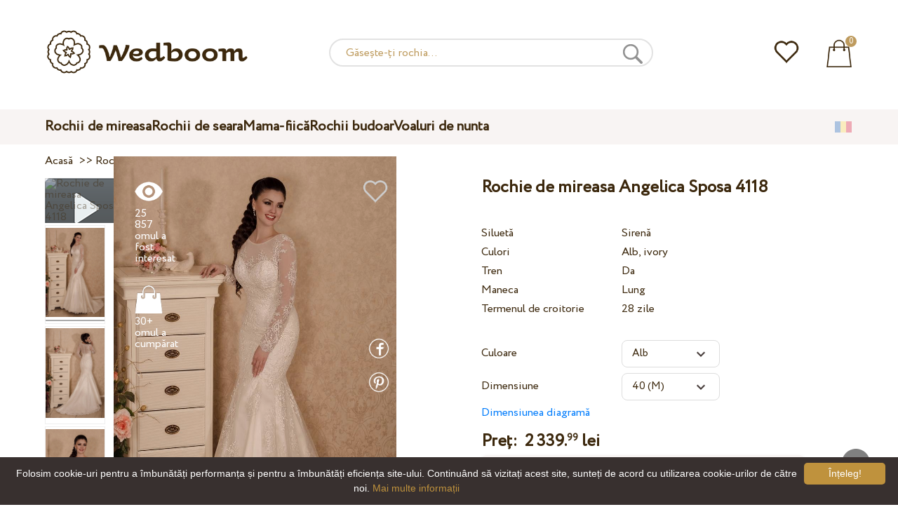

--- FILE ---
content_type: text/html; charset=UTF-8
request_url: https://wedboom.ro/wedding-dresses/angelica-sposa-4118
body_size: 12077
content:
<!DOCTYPE html><html lang="ro"><head><title>Rochie de mireasa Angelica Sposa 4118 – Wedboom.RO – magazin online de rochii</title><meta http-equiv="Content-Type" content="text/html; charset=UTF-8"><meta name="description" content="Cumpara Rochie de mireasa Angelica Sposa 4118 cu livrare . Preț 2 339.99 lei"><meta name="keywords" content="Angelica Sposa, 4118"><meta name="viewport" content="width=device-width, initial-scale=1"><meta name="theme-color" content="#be9b5e"><link rel="icon" href="/favicon.ico" type="image/x-icon"><link rel="stylesheet" href="https://i.wdb.im/assets/css/normalize.min.css"><link rel="stylesheet" href="https://i.wdb.im/assets/css/style.min.css" media="screen"><head prefix= "og: http://ogp.me/ns# fb: http://ogp.me/ns/fb# product: http://ogp.me/ns/product#"><meta property="og:type" content="og:product" /><meta property="og:title" content="Rochie de mireasa Angelica Sposa 4118 – Wedboom.RO – magazin online de rochii" /><meta property="og:image" content="https://i.wdb.im/products/4118.800x1200.jpg" /><meta property="og:url" content="https://wedboom.ro/wedding-dresses/angelica-sposa-4118" /><meta property="product:price:amount" content="2339.99"/><meta property="product:price:currency" content="RON"/><link rel="alternate" href="https://wedboom.ua/ru/wedding-dresses/angelica-sposa-4118" hreflang="ru-UA"><link rel="alternate" href="https://wedboom.ua/uk/wedding-dresses/angelica-sposa-4118" hreflang="uk-UA"><link rel="alternate" href="https://wedboom.md/ru/wedding-dresses/angelica-sposa-4118" hreflang="ru-MD"><link rel="alternate" href="https://wedboom.md/ro/wedding-dresses/angelica-sposa-4118" hreflang="ro-MD"><link rel="alternate" href="https://wedboom.kz/ru/wedding-dresses/angelica-sposa-4118" hreflang="ru-KZ"><link rel="alternate" href="https://wedboom.kz/kk/wedding-dresses/angelica-sposa-4118" hreflang="kk-KZ"><link rel="alternate" href="https://wedboom.pl/wedding-dresses/angelica-sposa-4118" hreflang="pl-PL"><link rel="alternate" href="https://wedboom.cz/wedding-dresses/angelica-sposa-4118" hreflang="cs-CZ"><link rel="alternate" href="https://wedboom.de/wedding-dresses/angelica-sposa-4118" hreflang="de-DE"><link rel="alternate" href="https://wedboom.at/wedding-dresses/angelica-sposa-4118" hreflang="de-AT"><link rel="alternate" href="https://wedboom.be/fr/wedding-dresses/angelica-sposa-4118" hreflang="fr-BE"><link rel="alternate" href="https://wedboom.be/nl/wedding-dresses/angelica-sposa-4118" hreflang="nl-BE"><link rel="alternate" href="https://wedboom.fr/wedding-dresses/angelica-sposa-4118" hreflang="fr-FR"><link rel="alternate" href="https://wedboom.it/wedding-dresses/angelica-sposa-4118" hreflang="it-IT"><link rel="alternate" href="https://wedboom.nl/wedding-dresses/angelica-sposa-4118" hreflang="nl-NL"><link rel="alternate" href="https://wedboom.ro/wedding-dresses/angelica-sposa-4118" hreflang="ro-RO"><link rel="alternate" href="https://wedboom.ch/de/wedding-dresses/angelica-sposa-4118" hreflang="de-CH"><link rel="alternate" href="https://wedboom.ch/fr/wedding-dresses/angelica-sposa-4118" hreflang="fr-CH"><link rel="alternate" href="https://wedboom.ch/it/wedding-dresses/angelica-sposa-4118" hreflang="it-CH"><link rel="alternate" href="https://wedboom.co.uk/wedding-dresses/angelica-sposa-4118" hreflang="en-GB"><link rel="alternate" href="https://wedboom.eu/ru/wedding-dresses/angelica-sposa-4118" hreflang="ru"><link rel="alternate" href="https://wedboom.eu/en/wedding-dresses/angelica-sposa-4118" hreflang="en"><link rel="alternate" href="https://wedboom.eu/sk/wedding-dresses/angelica-sposa-4118" hreflang="sk-SK"><link rel="alternate" href="https://wedboom.eu/hu/wedding-dresses/angelica-sposa-4118" hreflang="hu-HU"><link rel="alternate" href="https://wedboom.eu/bg/wedding-dresses/angelica-sposa-4118" hreflang="bg-BG"><link rel="alternate" href="https://wedboom.eu/da/wedding-dresses/angelica-sposa-4118" hreflang="da-DK"><link rel="alternate" href="https://wedboom.eu/lv/wedding-dresses/angelica-sposa-4118" hreflang="lv-LV"><link rel="alternate" href="https://wedboom.eu/lt/wedding-dresses/angelica-sposa-4118" hreflang="lt-LT"><link rel="alternate" href="https://wedboom.eu/et/wedding-dresses/angelica-sposa-4118" hreflang="et-EE"><link rel="alternate" href="https://wedboom.eu/sv/wedding-dresses/angelica-sposa-4118" hreflang="sv-SE"><link rel="alternate" href="https://wedboom.eu/nn/wedding-dresses/angelica-sposa-4118" hreflang="nn-NO"><link rel="alternate" href="https://wedboom.eu/fi/wedding-dresses/angelica-sposa-4118" hreflang="fi-FI"><link rel="alternate" href="https://wedboom.eu/pt/wedding-dresses/angelica-sposa-4118" hreflang="pt-PT"><link rel="alternate" href="https://wedboom.eu/sr/wedding-dresses/angelica-sposa-4118" hreflang="sr-RS"><link rel="alternate" href="https://wedboom.eu/sl/wedding-dresses/angelica-sposa-4118" hreflang="sl-SI"><link rel="alternate" href="https://wedboom.eu/hr/wedding-dresses/angelica-sposa-4118" hreflang="hr-HR"><link rel="alternate" href="https://wedboom.eu/el/wedding-dresses/angelica-sposa-4118" hreflang="el-GR"><link rel="alternate" href="https://wedboom.net/wedding-dresses/angelica-sposa-4118" hreflang="x-default"><link rel="canonical" href="https://wedboom.ro/wedding-dresses/angelica-sposa-4118" /><link href="https://i.wdb.im/assets/scripts/magiczoomplus/magiczoomplus.css" rel="stylesheet" media="screen"><link href="https://i.wdb.im/assets/scripts/magicscroll/magicscroll.css" rel="stylesheet" media="screen"><link href="https://i.wdb.im/assets/css/mmenu.css" type="text/css" rel="stylesheet"><link href="https://i.wdb.im/assets/css/jquery-ui.min.css" rel="stylesheet" type="text/css"><script src="https://i.wdb.im/assets/js/jquery-1.8.3.min.js"></script><script src="https://i.wdb.im/assets/js/jquery-ui.min.js"></script><script async src='https://www.google.com/recaptcha/api.js'></script><script src="https://i.wdb.im/assets/js/ajax-cart.js"></script><script async src="https://i.wdb.im/assets/js/product-to-session.js"></script><script src="https://i.wdb.im/assets/js/jquery.autocomplete-min.js"></script><script src="https://i.wdb.im/assets/scripts/magiczoomplus/magiczoomplus.js"></script><script src="https://i.wdb.im/assets/scripts/magicscroll/magicscroll.js"></script><script src="https://i.wdb.im/assets/js/mmenu.js"></script><script>	
$(function() {
	$(".input_search").autocomplete({
 serviceUrl:'/ajax/search_products_ro.php',
 minChars:1,
 noCache: false, 
 onSelect:
 function(suggestion){
 $(".input_search").closest('form').submit();
 },
 formatResult:
 function(suggestion, currentValue){
 var reEscape = new RegExp('(\\' + ['/', '.', '*', '+', '?', '|', '(', ')', '[', ']', '{', '}', '\\'].join('|\\') + ')', 'g');
 var pattern = '(' + currentValue.replace(reEscape, '\\$1') + ')';
 return (suggestion.data.image?"<img src='"+suggestion.data.image+"'> ":'') + suggestion.value.replace(new RegExp(pattern, 'gi'), '<strong>$1<\/strong>')+(suggestion.data.price_ron?" <span>"+suggestion.data.price_ron+" lei</span>":'');
 }	
	});
});
$(function() {
	$(".input_search_mob").autocomplete({
 serviceUrl:'/ajax/search_products_ro.php',
 minChars:1,
 noCache: false, 
 onSelect:
 function(suggestion){
 $(".input_search_mob").closest('form').submit();
 },
 formatResult:
 function(suggestion, currentValue){
 var reEscape = new RegExp('(\\' + ['/', '.', '*', '+', '?', '|', '(', ')', '[', ']', '{', '}', '\\'].join('|\\') + ')', 'g');
 var pattern = '(' + currentValue.replace(reEscape, '\\$1') + ')';
 return (suggestion.data.image?"<img src='"+suggestion.data.image+"'> ":'') + suggestion.value.replace(new RegExp(pattern, 'gi'), '<strong>$1<\/strong>')+(suggestion.data.price_ron?" <span>"+suggestion.data.price_ron+" lei</span>":'');
 }	
	});
});
</script><script async src="https://www.googletagmanager.com/gtag/js?id=UA-31393438-9"></script><script>
 window.dataLayer = window.dataLayer || [];
 function gtag(){dataLayer.push(arguments);}
 gtag('js', new Date());
 gtag('config', 'UA-31393438-9');
	</script><script>
 var _gaq = _gaq || [];
 _gaq.push(['_setAccount', 'UA-31393438-9']);
 _gaq.push(['_setDomainName', 'wedboom.ro']);
 _gaq.push(['_trackPageview']);
 (function() {
 var ga = document.createElement('script'); ga.type = 'text/javascript'; ga.async = true;
 ga.src = ('https:' == document.location.protocol ? 'https://ssl' : 'http://www') + '.google-analytics.com/ga.js';
 var s = document.getElementsByTagName('script')[0]; s.parentNode.insertBefore(ga, s);
 })();
	</script><script>(function(w,d,s,l,i){w[l]=w[l]||[];w[l].push({'gtm.start':
new Date().getTime(),event:'gtm.js'});var f=d.getElementsByTagName(s)[0],
j=d.createElement(s),dl=l!='dataLayer'?'&l='+l:'';j.async=true;j.src=
'https://www.googletagmanager.com/gtm.js?id='+i+dl;f.parentNode.insertBefore(j,f);
})(window,document,'script','dataLayer','GTM-{$version->google_gmt|escape}');</script><script>
 !function(f,b,e,v,n,t,s)
 {if(f.fbq)return;n=f.fbq=function(){n.callMethod?
 n.callMethod.apply(n,arguments):n.queue.push(arguments)};
 if(!f._fbq)f._fbq=n;n.push=n;n.loaded=!0;n.version='2.0';
 n.queue=[];t=b.createElement(e);t.async=!0;
 t.src=v;s=b.getElementsByTagName(e)[0];
 s.parentNode.insertBefore(t,s)}(window, document,'script',
 'https://connect.facebook.net/en_US/fbevents.js');
 fbq('init', '677481419402271'); 
 fbq('init', '2370421703083433');
 fbq('track', 'PageView');
</script><script type='application/ld+json'>{"@context":"https://schema.org","@type":"Organization","url":"https://wedboom.eu/","sameAs":["https://www.facebook.com/wedboom","https://www.instagram.com/wedboomstore/"],"@id":"https://wedbooom.eu/#organization","name":"Wedboom","logo":"{$settings->cdn1}/images/logo.png"}</script><script>
document.addEventListener(
"DOMContentLoaded", () => {
new Mmenu( "#my-menu", {
navbar: {
title: "Wedboom.RO – magazin online de rochii"
}
});
}
);
</script><script>
$(document).ready(function(){
$(window).scroll(function(){
if ($(this).scrollTop() > 100) {
$('.scrollup').fadeIn();
} else {
$('.scrollup').fadeOut();
}
});
$('.scrollup').click(function(){
$("html, body").animate({ scrollTop: 0 }, 600);
return false;
});
});
</script><script type="application/ld+json">
{
 "@context": "https://schema.org/",
 "@type": "Product",
 "productID":"8740",
 "name": "Rochie de mireasa Angelica Sposa 4118",
 "image": ["https://i.wdb.im/products/4118.2000x3000w.jpg","https://i.wdb.im/products/4118.-.2000x3000w.jpg","https://i.wdb.im/products/4118..-.2000x3000w.jpg"], 
 "description": "Rochie de mireasa Angelica Sposa 4118",
 "sku": "angelica-sposa-4118",
 "mpn": "angelica-sposa-4118",
 "brand": {
 "@type": "Thing",
 "name": "Angelica Sposa"
 },
 "offers": {
 "@type": "Offer",
 "url": "https://wedboom.ro/wedding-dresses/angelica-sposa-4118",
 "priceCurrency": "RON",
 "price": "2339.99",
 "priceValidUntil": "2026-02-07",
 "itemCondition": "New",
 "availability": "http://schema.org/InStock",
 "seller": {
 "@type": "Organization",
 "name": "Wedboom"
 }
 }
}
</script><script>
fbq('track', 'ViewContent', {
 content_name: 'Rochie de mireasa Angelica Sposa 4118',
 content_ids: ['8740'],
 content_type: 'product',
 product_catalog_id: '463417757627798',
 value: '2339.99',
 currency: 'RON'
});
</script><script async id="cookieinfo" src="https://i.wdb.im/assets/js/cookieinfo.min.js" data-bg="#38302f" data-fg="#FFFFFF" data-divlinkbg="#bf923d" data-link="#bf923d" data-divlink="#FFFFFF" data-cookie="CookieInfoScript" data-message="Folosim cookie-uri pentru a îmbunătăți performanța și pentru a îmbunătăți eficiența site-ului. Continuând să vizitați acest site, sunteți de acord cu utilizarea cookie-urilor de către noi." data-linkmsg="Mai multe informații" data-close-text="Înțeleg!"></script></head><body><noscript><img height="1" width="1" alt="" style="display:none" src="https://www.facebook.com/tr?id=677481419402271&ev=PageView&noscript=1" /></noscript><noscript><img height="1" width="1" alt="" style="display:none" src="https://www.facebook.com/tr?id=2370421703083433&ev=PageView&noscript=1" /></noscript><script>
$(window).scroll(function() {
var height = $(window).scrollTop();
if(height > 130){
$("#header-fixed").slideDown(100);
} else{
$("#header-fixed").slideUp(100);
}
});
</script><div id="header-fixed"><div id="catalog-menu-container-fix"><div id="fixed-catalog"><ul><li><a href="/wedding-dresses/">Rochii de mireasa</a></li><li><a href="/evening-dresses/">Rochii de seara</a></li><li><a href="/family-look/">Mama-fiică</a></li><li><a href="/boudoir-dresses/">Rochii budoar</a></li><li><a href="/bridal-veils/">Voaluri de nunta</a></li></ul></div><div id="fixed-informer"><div class="wishlist_informer"><a href="/wishlist/"><div class="whishlist-informer-off"></div></a></div><div class="cart_informer"><script>
$(document).ready(function(){
 $(".show-cart").click(function(){
 $("#header-fixed > .cart_informer > .data").show();
 $("#header > .cart_informer > .data").show();
 $("#header-mob > .cart_informer > .data").show();
 });
 $(".close-cart").click(function(){
 $("#header-fixed > .cart_informer > .data").hide();
 $("#header > .cart_informer > .data").hide();
 $("#header-mob > .cart_informer > .data").hide();
 });
});
</script><script>
function positionCartModal() {
 const modal = document.querySelector('.modal-cart');
 if (!modal) return;
 const modalHeight = modal.offsetHeight;
 const screenHeight = window.innerHeight;
 if (modalHeight < screenHeight * 0.9) { modal.style.top = '50%'; modal.style.transform = 'translate(-50%, -50%)'; } else { modal.style.top = '5%'; modal.style.transform = 'translateX(-50%)'; } } window.addEventListener('load', positionCartModal); window.addEventListener('resize', positionCartModal); </script><div class="cart-informer-off"></div><span class="informer-items informer-items-full">0</span></a></div><div id="modal_cart" class="modal data" style="display:none"><div class="modal-cart"><div class="close-cart"><a href="#"><img src="https://i.wdb.im/images/close-b.png" alt="Închide" title="Închide"></a></div><h4>Coș</h4><span>Coșul dvs. este gol</span></div></div></div></div></div></div><div id="header"><div id="logo"><a href="/"><img src="https://i.wdb.im/images/logo.png" alt="Wedboom.RO" title="Wedboom.RO"></a></div><div id="search"><form action="/search"><input class="input_search" type="text" name="keyword" value="" placeholder="Găsește-ți rochia..."/><input type="hidden" name="lang" value="ro"><input type="image" src="[data-uri]" alt="căutare" title="căutare"></form></div><div class="wishlist_informer"><a href="/wishlist/"><div class="whishlist-informer-off"></div></a></div><div class="cart_informer"><script>
$(document).ready(function(){
 $(".show-cart").click(function(){
 $("#header-fixed > .cart_informer > .data").show();
 $("#header > .cart_informer > .data").show();
 $("#header-mob > .cart_informer > .data").show();
 });
 $(".close-cart").click(function(){
 $("#header-fixed > .cart_informer > .data").hide();
 $("#header > .cart_informer > .data").hide();
 $("#header-mob > .cart_informer > .data").hide();
 });
});
</script><script>
function positionCartModal() {
 const modal = document.querySelector('.modal-cart');
 if (!modal) return;
 const modalHeight = modal.offsetHeight;
 const screenHeight = window.innerHeight;
 if (modalHeight < screenHeight * 0.9) { modal.style.top = '50%'; modal.style.transform = 'translate(-50%, -50%)'; } else { modal.style.top = '5%'; modal.style.transform = 'translateX(-50%)'; } } window.addEventListener('load', positionCartModal); window.addEventListener('resize', positionCartModal); </script><div class="cart-informer-off"></div><span class="informer-items informer-items-full">0</span></a></div><div id="modal_cart" class="modal data" style="display:none"><div class="modal-cart"><div class="close-cart"><a href="#"><img src="https://i.wdb.im/images/close-b.png" alt="Închide" title="Închide"></a></div><h4>Coș</h4><span>Coșul dvs. este gol</span></div></div></div></div><div id="header-mob"><div id="menu"><a href="#my-menu"></a></div><div id="search-mob-h"><a href="#"></a></div><div id="logo-mob"><a href="/"></a></div><div class="wishlist_informer"><a href="/wishlist/"><div class="whishlist-informer-off"></div></a></div><div class="cart_informer"><script>
$(document).ready(function(){
 $(".show-cart").click(function(){
 $("#header-fixed > .cart_informer > .data").show();
 $("#header > .cart_informer > .data").show();
 $("#header-mob > .cart_informer > .data").show();
 });
 $(".close-cart").click(function(){
 $("#header-fixed > .cart_informer > .data").hide();
 $("#header > .cart_informer > .data").hide();
 $("#header-mob > .cart_informer > .data").hide();
 });
});
</script><script>
function positionCartModal() {
 const modal = document.querySelector('.modal-cart');
 if (!modal) return;
 const modalHeight = modal.offsetHeight;
 const screenHeight = window.innerHeight;
 if (modalHeight < screenHeight * 0.9) { modal.style.top = '50%'; modal.style.transform = 'translate(-50%, -50%)'; } else { modal.style.top = '5%'; modal.style.transform = 'translateX(-50%)'; } } window.addEventListener('load', positionCartModal); window.addEventListener('resize', positionCartModal); </script><div class="cart-informer-off"></div><span class="informer-items informer-items-full">0</span></a></div><div id="modal_cart" class="modal data" style="display:none"><div class="modal-cart"><div class="close-cart"><a href="#"><img src="https://i.wdb.im/images/close-b.png" alt="Închide" title="Închide"></a></div><h4>Coș</h4><span>Coșul dvs. este gol</span></div></div></div></div><div id="modal-search" class="modal"><script>
$(document).ready(function(){
 $("#hide-search").click(function(){
 $("#search-mob").hide();
 $("#modal-search").hide();
 MagicSlideshow.play('slideshow-1');
 });
 $("#search-mob-h").click(function(){
 $("#search-mob").show();
 $("#modal-search").show();
 MagicSlideshow.pause('slideshow-1');
 });	
});
</script><div id="search-mob"><img id="hide-search" src="https://i.wdb.im/images/px.png" alt="Închide"><form action="/search"><input class="input_search_mob" type="text" name="keyword" value="" placeholder="Găsește-ți rochia..."/><input type="hidden" name="lang" value="ro"><input type="image" src="[data-uri]" alt="căutare" title="căutare"></form></div></div><script>
	window.onscroll = function() {myFunction()};
	var header = document.getElementById("header-mob");
	var sticky = header.offsetTop;
	function myFunction() {
 if (window.pageYOffset > sticky) {
 header.classList.add("sticky");
 } else {
 header.classList.remove("sticky");
 }
	}	
	</script><div id="catalog-menu"><div id="catalog-menu-container"><ul><li><a href="/wedding-dresses/">Rochii de mireasa</a></li><li><a href="/evening-dresses/">Rochii de seara</a></li><li><a href="/family-look/">Mama-fiică</a></li><li><a href="/boudoir-dresses/">Rochii budoar</a></li><li><a href="/bridal-veils/">Voaluri de nunta</a></li></ul><div id="versions"><div id="langs"></div><div id="flags"><a href="#" onclick="document.getElementById('international').style.display='block';MagicSlideshow.pause('slideshow-1');return false;"><img class="ro flag" src="https://i.wdb.im/images/px.png" alt=""></a></div></div></div></div><div id="international" class="modal" style="display:none"><div class="modal-vers"><div id="close-lang"><a href="#" onclick="document.getElementById('international').style.display='none';return false;"><img src="[data-uri]" alt="Închide" title="Închide"></a></div><div class="international"><ul class="in-1"><li class="at"><a href="https://wedboom.at/wedding-dresses/angelica-sposa-4118" rel="nofollow">Österreich<span class="language">(Austria)</span></a><li class="be"><a href="https://wedboom.be/wedding-dresses/angelica-sposa-4118" rel="nofollow">Belgique<span class="language">(Belgium)</span></a><li class="bg"><a href="https://wedboom.eu/bg/wedding-dresses/angelica-sposa-4118" rel="nofollow">България<span class="language">(Bulgaria)</span></a></li><li class="hr"><a href="https://wedboom.eu/hr/wedding-dresses/angelica-sposa-4118" rel="nofollow">Hrvatska<span class="language">(Croatia)</span></a></li><li class="cz"><a href="https://wedboom.cz/wedding-dresses/angelica-sposa-4118" rel="nofollow">Česko<span class="language">(Czechia)</span></a><li class="da"><a href="https://wedboom.eu/da/wedding-dresses/angelica-sposa-4118" rel="nofollow">Danmark<span class="language">(Denmark)</span></a></li><li class="et"><a href="https://wedboom.eu/et/wedding-dresses/angelica-sposa-4118" rel="nofollow">Eesti<span class="language">(Estonia)</span></a></li><li class="fi"><a href="https://wedboom.eu/fi/wedding-dresses/angelica-sposa-4118" rel="nofollow">Suomi<span class="language">(Finland)</span></a></li><li class="fr"><a href="https://wedboom.fr/wedding-dresses/angelica-sposa-4118" rel="nofollow">France<span class="language">(France)</span></a><li class="de"><a href="https://wedboom.de/wedding-dresses/angelica-sposa-4118" rel="nofollow">Deutschland<span class="language">(Germany)</span></a><li class="el"><a href="https://wedboom.eu/el/wedding-dresses/angelica-sposa-4118" rel="nofollow">Ελλάδα<span class="language">(Greece)</span></a></li></ul><ul class="in-2"><li class="hu"><a href="https://wedboom.eu/hu/wedding-dresses/angelica-sposa-4118" rel="nofollow">Magyarország<span class="language">(Hungary)</span></a></li><li class="it"><a href="https://wedboom.it/wedding-dresses/angelica-sposa-4118" rel="nofollow">Italia<span class="language">(Italy)</span></a><li class="kz"><a href="https://wedboom.kz/kk/wedding-dresses/angelica-sposa-4118" rel="nofollow">Қазақстан<span class="language">(Kazakhstan)</span></a><li class="lv"><a href="https://wedboom.eu/lv/wedding-dresses/angelica-sposa-4118" rel="nofollow">Latvija<span class="language">(Latvia)</span></a></li><li class="lt"><a href="https://wedboom.eu/lt/wedding-dresses/angelica-sposa-4118" rel="nofollow">Lietuva<span class="language">(Lithuania)</span></a></li><li class="md"><a href="https://wedboom.md/ro/wedding-dresses/angelica-sposa-4118" rel="nofollow">Moldova<span class="language">(Moldova)</span></a><li class="nl"><a href="https://wedboom.nl/wedding-dresses/angelica-sposa-4118" rel="nofollow">Nederland<span class="language">(Netherlands)</span></a><li class="nn"><a href="https://wedboom.eu/nn/wedding-dresses/angelica-sposa-4118" rel="nofollow">Noreg<span class="language">(Norway)</span></a></li><li class="pl"><a href="https://wedboom.pl/wedding-dresses/angelica-sposa-4118" rel="nofollow">Polska<span class="language">(Poland)</span></a><li class="pt"><a href="https://wedboom.eu/pt/wedding-dresses/angelica-sposa-4118" rel="nofollow">Portugal<span class="language">(Portugal)</span></a></li><li class="ro"><a href="https://wedboom.ro/wedding-dresses/angelica-sposa-4118" rel="nofollow">România<span class="language">(Romania)</span></a></ul><ul class="in-3"><li class="sr"><a href="https://wedboom.eu/sr/wedding-dresses/angelica-sposa-4118" rel="nofollow">Србија<span class="language">(Serbia)</span></a></li><li class="sk"><a href="https://wedboom.eu/sk/wedding-dresses/angelica-sposa-4118" rel="nofollow">Slovensko<span class="language">(Slovakia)</span></a></li><li class="sl"><a href="https://wedboom.eu/sl/wedding-dresses/angelica-sposa-4118" rel="nofollow">Slovenija<span class="language">(Slovenia)</span></a></li><li class="es"><a href="https://wedboom.es/wedding-dresses/angelica-sposa-4118" rel="nofollow">España<span class="language">(Spain)</span></a><li class="sv"><a href="https://wedboom.eu/sv/wedding-dresses/angelica-sposa-4118" rel="nofollow">Sverige<span class="language">(Sweden)</span></a></li><li class="ch"><a href="https://wedboom.ch/de/wedding-dresses/angelica-sposa-4118" rel="nofollow">Schweiz<span class="language">(Switzerland)</span></a><li class="ua"><a href="https://wedboom.ua/uk/wedding-dresses/angelica-sposa-4118" rel="nofollow">Україна<span class="language">(Ukraine)</span></a><li class="uk"><a href="https://wedboom.co.uk/wedding-dresses/angelica-sposa-4118" rel="nofollow">United Kingdom<span class="language">(UK)</span></a><li class="eu"><a href="https://wedboom.eu/en/wedding-dresses/angelica-sposa-4118" rel="nofollow">Europe<span class="language">(English)</span></a><li class="net"><a href="https://wedboom.net/wedding-dresses/angelica-sposa-4118" rel="nofollow">International<span class="language">(English)</span></a></ul></div></div></div><script>
document.addEventListener('click', function (event) {
 const modal = event.target.closest('.modal');
 if (!modal) return;
 if (!event.target.closest('.modal-cart, .modal-vers, .modal-pay, .modal-sizes, #search-mob, #filter_block')) {
 modal.style.display = 'none';
 }
});
</script><div id="content"><script>
$(document).ready(function() {
 $('.share').click(function(e) {
 e.preventDefault();
 window.open($(this).attr('href'), 'fbShareWindow', 'height=450, width=550, top=' + ($(window).height() / 2 - 275) + ', left=' + ($(window).width() / 2 - 225) + ', toolbar=0, location=0, menubar=0, directories=0, scrollbars=0');
 return false;
 });
});
</script><script>
$(document).ready(function() {
$('.linkPinIt').click(function() {
 var url = $(this).attr('href');
 var media = $(this).attr('data-image');
 var desc = $(this).attr('data-desc');
 window.open("//www.pinterest.com/pin/create/button/"+
 "?url="+url+
 "&media="+media+
 "&description="+desc,"_blank", "toolbar=no, scrollbars=no, resizable=no, top=0, right=0, width=750, height=320");
 return false;
	});
});
$(window).scroll(function() {
var height = $(window).scrollTop();
if(height > 850){
$("#floating-add-to-cart").slideDown(100);
} else{
$("#floating-add-to-cart").slideUp(100);
}
});
</script><div class="content-container"><div id="path" xmlns:v="https://rdf.data-vocabulary.org/#"><a href="/" property="v:url" title="Wedboom.RO – magazin online de rochii"><span typeof="v:Breadcrumb" property="v:title">Acasă</span></a>&nbsp; >>&nbsp;<a href="/wedding-dresses/" property="v:url" class="item_link" title="Rochii de mireasa"><span typeof="v:Breadcrumb" property="v:title">Rochii de mireasa</span></a>
&nbsp;>>&nbsp;<a href="/wedding-dresses/angelica-sposa/" property="v:url" class="item_link"><span typeof="v:Breadcrumb" property="v:title">Angelica Sposa</span></a></div><div id="product-images"><div class="vid1"><img title="Rochie de mireasa Angelica Sposa 4118" alt="Rochie de mireasa Angelica Sposa 4118" src="https://img.youtube.com/vi/492aHLieWTA/default.jpg" class="video"/></div><div class="MagicScroll mcs-border" data-options="orientation: vertical; items: 4; arrows: inside; loop: off;"><a data-zoom-id="zoom-pictures" href="https://i.wdb.im/products/4118.2000x3000w.jpg" data-image="https://i.wdb.im/products/4118.800x1200.jpg"><img src="https://i.wdb.im/products/4118.800x1200.jpg" alt="Свадебное платье Angelica Sposa 4118"></a><a data-zoom-id="zoom-pictures" href="https://i.wdb.im/products/4118.-.2000x3000w.jpg" data-image="https://i.wdb.im/products/4118.-.800x1200.jpg"><img src="https://i.wdb.im/products/4118.-.800x1200.jpg" alt="Свадебное платье Angelica Sposa 4118"></a><a data-zoom-id="zoom-pictures" href="https://i.wdb.im/products/4118..-.2000x3000w.jpg" data-image="https://i.wdb.im/products/4118..-.800x1200.jpg"><img src="https://i.wdb.im/products/4118..-.800x1200.jpg" alt="Свадебное платье Angelica Sposa 4118"></a></div><div class="MagicImage IsVideo"><a data-options="zoomWidth:600px; zoomHeight:450px ;zoomDistance: 100px; textHoverZoomHint: Plasați cursorul peste imagine pentru a mări;textExpandHint: Faceți clic pe imagine pentru a mări; textClickZoomHint: Atingeți de două ori pentru a mări" href="https://i.wdb.im/products/4118.2000x3000w.jpg" class="MagicZoomPlus" id="zoom-pictures"><img class="list" src="https://i.wdb.im/products/4118.800x1200.jpg" title="Rochie de mireasa Angelica Sposa 4118" alt="Rochie de mireasa Angelica Sposa 4118"></a><div class="hover-product"><div class="product-wish"><a href="/wishlist?id=8740" class="addps" id="addToWishListButton" data-id='8740' data-key='wishlist' data-informer='1' data-result-text='<img src="https://i.wdb.im/design/wedboom/images/heart-on.png">'><img src="https://i.wdb.im/design/wedboom/images/heart-off.png" title="adăugați la favorite"></a><script>
 var a = document.getElementById('addToWishListButton');
 a.addEventListener(
 'click', 
 function() { 
	fbq('track', 'AddToWishlist', {
 content_ids: ['8740'],
 content_type: 'product',
 product_catalog_id: '463417757627798',
 value: '2339.99',
 currency: 'RON' 
	}); 
	_gaq.push(['_trackEvent', '[Page Type]', 'Add to Wishlist', '[Rochie de mireasa Angelica Sposa 4118]']); 
 },
 false
 );
</script></div><div class="product-views"><img src="https://i.wdb.im/images/px.png" alt="omul a fost interesat">
25 857 omul a fost interesat
</div><div class="product-bought"><img src="https://i.wdb.im/images/px.png" alt="omul a cumpărat">
30+ omul a cumpărat
</div><div class="product-share-pt"><a href="https://wedboom.ro/wedding-dresses/angelica-sposa-4118" data-image="https://i.wdb.im/products/4118.800x1200.jpg" data-desc="Rochie de mireasa Angelica Sposa 4118 - Wedboom.RO" class="linkPinIt"><img alt="" src="https://i.wdb.im/images/px.png"></a></div><div class="product-share-fb"><a href="https://www.facebook.com/sharer.php?u=https://wedboom.ro/wedding-dresses/angelica-sposa-4118" class="share"><img alt="" src="https://i.wdb.im/images/px.png"></a></div><div class="product-video-mob"><img title="Rochie de mireasa Angelica Sposa 4118" alt="Rochie de mireasa Angelica Sposa 4118" src="https://img.youtube.com/vi/492aHLieWTA/default.jpg" /></div></div></div></div><div id="product-cred"><h1>Rochie de mireasa Angelica Sposa 4118</h1><form id="cart" action="cart" method="get"><ul class="product-features"><li><label>Siluetă</label><span>Sirenă</span></li><li><label>Culori</label><span>Alb, ivory</span></li><li><label>Tren</label><span>Da</span></li><li><label>Maneca</label><span>Lung</span></li><li><label>Termenul de croitorie</label><span>28 zile</span></li><li><span>&nbsp;</span></li><li><label>Culoare</label><span><select name="variant" id="colors" class="var-select"><option value="49605">
 Alb&nbsp;
 </option><option value="49606">
 Ivory&nbsp;
 </option></select></span></li><li><label>Dimensiune</label><span><select name="size" id="sizes" class="var-select"><option value="34">34 (XS)</option><option value="36">36 (S)</option><option value="38">38 (S)</option><option value="40" selected>40 (M)</option><option value="42">42 (M)</option><option value="44">44 (L)</option><option value="46">46 (L)</option><option value="no">personalizat</option></select></span><select id="compute_select"><option id="compute_option">&nbsp;</option></select><script> 
 $(document).ready(function() {
 $("#compute_option").html($('#sizes option:selected').text()); 
 $("#sizes").width($("#compute_select").width()); 
 $('#sizes').change(function(){
 $("#compute_option").html($('#sizes option:selected').text()); 
 $(this).width($("#compute_select").width()); 
 });
 $("#compute_option").html($('#colors option:selected').text()); 
 $("#colors").width($("#compute_select").width()); 
 $('#colors').change(function(){
 $("#compute_option").html($('#colors option:selected').text()); 
 $(this).width($("#compute_select").width()); 
 }); 
 }); 
 </script><script>
 function setAccessType(anonymous) {
 var cell = document.getElementById('credentials');
 var elements = cell.getElementsByTagName('INPUT');
 for (var i = 0; i < elements.length; i++) { if (anonymous) { elements[i].setAttribute('disabled','disabled') } else { elements[i].removeAttribute('disabled') } } } </script><script>
 var select = document.getElementById('sizes'),
 onChange = function(event) {
 var shown = this.options[this.selectedIndex].value == 'no';
 document.getElementById('measurements').style.display = shown ? 'block' : 'none';
 };
 if (select.addEventListener) {
 select.addEventListener('change', onChange, false);
 } else {
 select.attachEvent('onchange', function() {
 onChange.apply(select, arguments);
 });
 }
 </script><table style="display:none;" id="measurements"><tr><td colspan="3"><label class="container">Nu sunt sigură de măsurile mele. Voi verifica mai târziu.<input class="checkmark" onclick="setAccessType(this.checked)" type="checkbox" name="iam" /><span class="checkmark"></span></label></td></tr><tr id="credentials"><td><table><tr><td><b>Circumferinta pieptului:</b></td><td><input type="text" class="input_sizes" name="bust" maxlength="6" value="" /> cm </td></tr><tr><td><b>Circumferinta taliei:</b></td><td><input type="text" class="input_sizes" name="waist" maxlength="6" value="" /> cm </td></tr></table></td><td></td><td><table><tr><td><b>Circumferinta coapselor:</b></td><td><input type="text" class="input_sizes" name="hip" maxlength="6" value="" /> cm </td></tr><tr><td><b>Sub piept:</b></td><td><input type="text" class="input_sizes" name="chest" maxlength="6" value="" /> cm </td></tr></table></td></tr></table></li><li><a href="#" onclick="document.getElementById('si-zes').style.display='block';return false;">Dimensiunea diagramă</a></li></ul><div id="si-zes" class="modal" style="display:none"><div class="modal-sizes"><div id="close-sizes"><a href="#" onclick="document.getElementById('si-zes').style.display='none';return false;"><img src="https://i.wdb.im/images/close-b.png" alt="Închide" title="Închide"></a></div><h4>Dimensiunea diagramă</h4><div class="modal-si-zes"><table><tbody><tr><th>Dimensiune
</th><td>34 (XS)
</td><td>36 (S)
</td><td>38 (S)
</td><td>40 (M)
</td><td>42 (M)
</td><td>44 (L)
</td><td>46 (L)
</td></tr><tr><th>Circumferinta pieptului
</th><td>80
</td><td>84
</td><td>88
</td><td>92
</td><td>96
</td><td>100
</td><td>104
</td></tr><tr><th>Interval
</th><td>78-82
</td><td>82-86
</td><td>86-90
</td><td>90-94
</td><td>94-98
</td><td>98-102
</td><td>102-107
</td></tr><tr><th>Circumferinta taliei
</th><td>60
</td><td>64
</td><td>68
</td><td>72
</td><td>76
</td><td>80
</td><td>84
</td></tr><tr><th>Interval
</th><td>59-61
</td><td>63-65
</td><td>67-69
</td><td>71-73
</td><td>75-77
</td><td>79-81
</td><td>83-85
</td></tr><tr><th>Circumferinta coapselor
</th><td>88
</td><td>92
</td><td>96
</td><td>100
</td><td>104
</td><td>108
</td><td>112
</td></tr><tr><th>Interval
</th><td>86-90
</td><td>90-94
</td><td>94-98
</td><td>98-102
</td><td>102-106
</td><td>106-110
</td><td>110-115
</td></tr></tbody></table></div></div></div><div class="product-price">Preț:&nbsp;
 <span class="pric">2 339.<span class="cents">99</span> lei</span></div><div class="archive"><svg class="info-icon" viewBox="0 0 16 16" xmlns="http://www.w3.org/2000/svg"><path d="M8 16A8 8 0 108 0a8 8 0 000 16zm0-1A7 7 0 118 1a7 7 0 010 14z"/><path d="M8.93 6.588l-2.29.287-.082.38.45.083c.294.07.352.176.288.469l-.738 3.468c-.194.897.105 1.319.808 1.319.545 0 .876-.252.988-.598l.088-.416c.072-.33.04-.43-.288-.467l-.451-.083.082-.38 2.29-.287.082-.381-.451-.082c-.293-.07-.352-.176-.288-.468l.738-3.468c.194-.896-.105-1.319-.808-1.319-.545 0-.876.252-.988.598l-.088.416c-.072.33-.04.43.288.467l.451.083-.082.38z"/></svg> Produs arhivat. Confecționare posibilă, modelul dantelei poate varia. Verificați detaliile înainte de comandă.
	</div><input type="submit" class="add-to-cart" id="addToCartButton" value="Cumpara" data-result-text="Cumpara"><script>
 var submit = document.getElementById('addToCartButton');
 submit.addEventListener(
 'click', 
 function() { 
 fbq('track', 'AddToCart', {
 content_ids: ['8740'],
 content_type: 'product',
 product_catalog_id: '463417757627798',
 value: '2339.99',
 currency: 'RON' 
 }); 
 _gaq.push(['_trackEvent', '[Page Type]', 'Add to Cart', '[Rochie de mireasa Angelica Sposa 4118]']);
 },
 false
 );
</script><div id="floating-add-to-cart"><div id="floating-left"><div id="floating-price">Preț:&nbsp;<span class="pric">2 339.<span class="cents">99</span> lei</span></div></div><div id="floating-right"><input type="submit" class="add-to-cart" id="addToCartButtonF" value="Cumpara" data-result-text="Cumpara"><script>
var submitf = document.getElementById('addToCartButtonF');
submitf.addEventListener(
'click', 
function() { 
fbq('track', 'AddToCart', {
 content_ids: ['8740'],
 content_type: 'product',
 product_catalog_id: '463417757627798',
 value: '2339.99',
 currency: 'RON' 
}); 
_gaq.push(['_trackEvent', '[Page Type]', 'Add to Cart', '[Rochie de mireasa Angelica Sposa 4118]']);
},
false
);
</script></div></div></form><ul class="product-features"><li><label>Colecție</label><span>Colecția 2016</span></li><li><label>Transformator</label><span>Nu</span></li><li><label>Producător</label><span><a href="/wedding-dresses/angelica-sposa/">Angelica Sposa</a></span></li></ul><hr><div id="product-buns-left"><img class="shipping" src="https://i.wdb.im/images/px.png" alt=""><span>Livrare Gratuita</span><img class="warranty" src="https://i.wdb.im/images/px.png" alt=""><span>Garanție de calitate</span></div><div id="product-buns-right"><img class="return" src="https://i.wdb.im/images/px.png" alt=""><span>Rambursarea până la 14 zile</span><img class="original" src="https://i.wdb.im/images/px.png" alt=""><span style="padding-top:15px;">Original</span></div></div><script>
 $( function() {
 $( "#product-tabs" ).tabs();
 } );
 </script></div><div id="product-tabs-container"><div class="content-container"><div id="product-tabs"><ul><li><a href="#description">Descriere</a></li><li><a href="#questions">Întrebare-răspuns</a></li><li><a href="#reviews">Comentarii</a></li></ul><div id="description"><div class="product_description"></div><ul class="features"><li><label>Siluetă</label><span>Sirenă</span></li><li><label>Culori</label><span>Alb, ivory</span></li><li><label>Tren</label><span>Da</span></li><li><label>Maneca</label><span>Lung</span></li><li><label>Transformator</label><span>Nu</span></li><li><label>Termenul de croitorie</label><span>28 zile</span></li><li><label>Producător</label><span><a href="/wedding-dresses/angelica-sposa/">Angelica Sposa</a>, Ucraina</span></li></ul></div><div id="questions"><div id="comments"><h4>Întrebări / răspunsuri</h4><span>
 Adresați-vă prima întrebare
	</span><form class="comment_form" id="add-comment" method="post"><h4>Pune o întrebare</h4><textarea class="comment_textarea" id="comment_text" name="text" placeholder="&nbsp;Întrebarea dvs."></textarea><input class="input_name" type="text" id="comment_name" name="name" value="" placeholder="&nbsp;&nbsp;&nbsp;Numele tău." /><div class="g-recaptcha" data-sitekey="6LdrBiwUAAAAAKt95zkSyxbNANowh5eXmNhqb-FM"></div><input type="hidden" name="review" value="0" /><input type="hidden" name="city" value="" /><input class="add-to-cart" type="submit" name="comment" value="Trimite" /></form></div></div><div id="reviews"><div id="comments-reviews"><h4>Comentarii</h4><span>
 Vom aprecia dacă lăsați un comentariu
	</span><form class="comment_form" id="add-review" method="post"><h4>Scrie o recenzie</h4><textarea class="comment_textarea" id="feedback_text" name="text" placeholder="&nbsp;Feedback-ul dvs."></textarea><input class="input_name" type="text" id="feedback_name" name="name" value="" placeholder="&nbsp;&nbsp;&nbsp;Numele tău." /><input class="input_name" type="text" id="feedback_city" name="city" value="" placeholder="&nbsp;&nbsp;&nbsp;Orașul tău" /><div class="g-recaptcha" data-sitekey="6LdrBiwUAAAAAKt95zkSyxbNANowh5eXmNhqb-FM"></div><input type="hidden" name="review" value="1" /><input class="add-to-cart" type="submit" name="comment" value="Trimite" /></form></div></div></div></div></div><div id="product-collections"><div class="content-container"><div id="this-collection-hl"><h2>Rochii din această colecție</h2><a href="/wedding-dresses/angelica-sposa/">Toate rochiile Angelica Sposa</a></div><div class="MagicScroll" id="this-collection-items" data-options="pagination: true; items: 4; mode: animation; arrows: inside; loop: on"><a href="/wedding-dresses/angelica-sposa-5052"><img src="https://i.wdb.im/products/as-5052-1.400x600.jpg" alt="Rochie de mireasa Angelica Sposa 5052"></a><a href="/wedding-dresses/angelica-sposa-5053"><img src="https://i.wdb.im/products/as-5053-1.400x600.jpg" alt="Rochie de mireasa Angelica Sposa 5053"></a><a href="/wedding-dresses/angelica-sposa-5054"><img src="https://i.wdb.im/products/as-5054-1.400x600.jpg" alt="Rochie de mireasa Angelica Sposa 5054"></a><a href="/wedding-dresses/angelica-sposa-5055"><img src="https://i.wdb.im/products/as-5055-1.400x600.jpg" alt="Rochie de mireasa Angelica Sposa 5055"></a><a href="/wedding-dresses/angelica-sposa-5056"><img src="https://i.wdb.im/products/as-5056-1.400x600.jpg" alt="Rochie de mireasa Angelica Sposa 5056"></a><a href="/wedding-dresses/angelica-sposa-5057"><img src="https://i.wdb.im/products/as-5057-1.400x600.jpg" alt="Rochie de mireasa Angelica Sposa 5057"></a><a href="/wedding-dresses/angelica-sposa-5058"><img src="https://i.wdb.im/products/as-5058-1.400x600.jpg" alt="Rochie de mireasa Angelica Sposa 5058"></a><a href="/wedding-dresses/angelica-sposa-5059"><img src="https://i.wdb.im/products/as-5059-1.400x600.jpg" alt="Rochie de mireasa Angelica Sposa 5059"></a><a href="/wedding-dresses/angelica-sposa-5060"><img src="https://i.wdb.im/products/as-5060-1.400x600.jpg" alt="Rochie de mireasa Angelica Sposa 5060"></a><a href="/wedding-dresses/angelica-sposa-5061"><img src="https://i.wdb.im/products/as-5061-1.400x600.jpg" alt="Rochie de mireasa Angelica Sposa 5061"></a><a href="/wedding-dresses/angelica-sposa-5062"><img src="https://i.wdb.im/products/as-5062-1.400x600.jpg" alt="Rochie de mireasa Angelica Sposa 5062"></a><a href="/wedding-dresses/angelica-sposa-5063"><img src="https://i.wdb.im/products/as-5063-1.400x600.jpg" alt="Rochie de mireasa Angelica Sposa 5063"></a><a href="/wedding-dresses/angelica-sposa-5064"><img src="https://i.wdb.im/products/as-5064-1.400x600.jpg" alt="Rochie de mireasa Angelica Sposa 5064"></a><a href="/wedding-dresses/angelica-sposa-5065"><img src="https://i.wdb.im/products/as-5065-1.400x600.jpg" alt="Rochie de mireasa Angelica Sposa 5065"></a><a href="/wedding-dresses/angelica-sposa-5066"><img src="https://i.wdb.im/products/as-5066-1.400x600.jpg" alt="Rochie de mireasa Angelica Sposa 5066"></a><a href="/wedding-dresses/angelica-sposa-5067"><img src="https://i.wdb.im/products/as-5067-1.400x600.jpg" alt="Rochie de mireasa Angelica Sposa 5067"></a><a href="/wedding-dresses/angelica-sposa-5068"><img src="https://i.wdb.im/products/as-5068-1.400x600.jpg" alt="Rochie de mireasa Angelica Sposa 5068"></a><a href="/wedding-dresses/angelica-sposa-5069"><img src="https://i.wdb.im/products/as-5069-1.400x600.jpg" alt="Rochie de mireasa Angelica Sposa 5069"></a><a href="/wedding-dresses/angelica-sposa-5070"><img src="https://i.wdb.im/products/as-5070-1.400x600.jpg" alt="Rochie de mireasa Angelica Sposa 5070"></a><a href="/wedding-dresses/angelica-sposa-5071"><img src="https://i.wdb.im/products/as-5071-1.400x600.jpg" alt="Rochie de mireasa Angelica Sposa 5071"></a><a href="/wedding-dresses/angelica-sposa-5072"><img src="https://i.wdb.im/products/as-5072-1.400x600.jpg" alt="Rochie de mireasa Angelica Sposa 5072"></a><a href="/wedding-dresses/angelica-sposa-5073"><img src="https://i.wdb.im/products/as-5073-1.400x600.jpg" alt="Rochie de mireasa Angelica Sposa 5073"></a><a href="/wedding-dresses/angelica-sposa-5074"><img src="https://i.wdb.im/products/as-5074-1.400x600.jpg" alt="Rochie de mireasa Angelica Sposa 5074"></a><a href="/wedding-dresses/angelica-sposa-5075"><img src="https://i.wdb.im/products/as-5075-1.400x600.jpg" alt="Rochie de mireasa Angelica Sposa 5075"></a></div></div></div><div id="close-video"><img class="hide" src="https://i.wdb.im/images/px.png" alt="Închide"></div></div><div id="footer"><div id="left-footer"></div><div id="logo-footer"><a href="/"><img src="https://i.wdb.im/images/logo-footer.png" alt="Wedboom" title="Wedboom"></a><br /><span>&copy; 2019 - 2026, <a href="https://wedboom.ro/">Wedboom.RO</a>, Toate drepturile rezervate.</span></div><div id="col-footer-1"><ul><li class="b">Informații</li><li><a href="/help/" title="Ajutor">Ajutor</a></li><li><a href="/delivery/" title="Plata și livrarea">Plata și livrarea</a></li><li><a href="/return-policy/" title="Politica de returnare">Politica de returnare</a></li><li><a href="/public-offer/" title="Contract de ofertă publică">Contract de ofertă publică</a></li><li><a href="/privacy-policy/" title="Politica de confidențialitate">Politica de confidențialitate</a></li><li><a href="/sizes/" title="Dimensiuni">Dimensiuni</a></li></ul></div><div id="col-footer-2"><ul><li class="b">Despre noi</li><li><a href="/why-us/" title="De ce noi">De ce noi</a></li><li><a href="/reviews/" title="Comentarii">Comentarii</a></li><li><a href="/contacts/" title="Contacte">Contacte</a></li><li>&nbsp;</li></ul><div id="vers-mob"><a href="#" onclick="document.getElementById('international').style.display='block';return false;"><img class="flag ro" src="https://i.wdb.im/images/px.png" alt=""></a></div></div><div id="col-footer-3"></div><div id="social-footer"><a href="https://www.instagram.com/wedboomstore/" target="_blank"><img class="instagram-img" src="https://i.wdb.im/images/px.png" alt="Instagram" title="Instagram"></a><a href="https://www.facebook.com/wedboom/" target="_blank"><img class="facebook-img" src="https://i.wdb.im/images/px.png" alt="Facebook" title="Facebook"></a></div></div><nav id="my-menu"><ul><li class="b-m">Catalog</li><li class="l-m"><a href="/wedding-dresses/">Rochii de mireasa</a></li><li class="l-m"><a href="/evening-dresses/">Rochii de seara</a></li><li class="l-m"><a href="/family-look/">Mama-fiică</a></li><li class="l-m"><a href="/boudoir-dresses/">Rochii budoar</a></li><li class="l-m"><a href="/bridal-veils/">Voaluri de nunta</a></li><li class="b-m">Legătura cu noi</li><li class="img-m1"><a href="https://m.me/wedboom/"><img class="messenger-img" src="https://i.wdb.im/images/px.png" alt="Messenger" title="Messenger"></a><a href="https://wdb.im/wa"><img class="whatsapp-img" src="https://i.wdb.im/images/px.png" alt="WhatsApp" title="WhatsApp"></a><a href="viber://pa?chatURI=wedboom"><img class="viber-img" src="https://i.wdb.im/images/px.png" alt="Viber" title="Viber"></a></li><li class="b-m">Urmăriți-ne</li><li class="img-m2"><a href="https://www.instagram.com/wedboomstore/" target="_blank"><img class="instagram-img" src="https://i.wdb.im/images/px.png" alt="Instagram" title="Instagram"></a><a href="https://www.facebook.com/wedboom/" target="_blank"><img class="facebook-img" src="https://i.wdb.im/images/px.png" alt="Facebook" title="Facebook"></a></li></ul></nav><a href="#" class="scrollup">Sus</a></body></html>

--- FILE ---
content_type: text/html; charset=utf-8
request_url: https://www.google.com/recaptcha/api2/anchor?ar=1&k=6LdrBiwUAAAAAKt95zkSyxbNANowh5eXmNhqb-FM&co=aHR0cHM6Ly93ZWRib29tLnJvOjQ0Mw..&hl=en&v=N67nZn4AqZkNcbeMu4prBgzg&size=normal&anchor-ms=20000&execute-ms=30000&cb=kzc93ggo3jib
body_size: 49538
content:
<!DOCTYPE HTML><html dir="ltr" lang="en"><head><meta http-equiv="Content-Type" content="text/html; charset=UTF-8">
<meta http-equiv="X-UA-Compatible" content="IE=edge">
<title>reCAPTCHA</title>
<style type="text/css">
/* cyrillic-ext */
@font-face {
  font-family: 'Roboto';
  font-style: normal;
  font-weight: 400;
  font-stretch: 100%;
  src: url(//fonts.gstatic.com/s/roboto/v48/KFO7CnqEu92Fr1ME7kSn66aGLdTylUAMa3GUBHMdazTgWw.woff2) format('woff2');
  unicode-range: U+0460-052F, U+1C80-1C8A, U+20B4, U+2DE0-2DFF, U+A640-A69F, U+FE2E-FE2F;
}
/* cyrillic */
@font-face {
  font-family: 'Roboto';
  font-style: normal;
  font-weight: 400;
  font-stretch: 100%;
  src: url(//fonts.gstatic.com/s/roboto/v48/KFO7CnqEu92Fr1ME7kSn66aGLdTylUAMa3iUBHMdazTgWw.woff2) format('woff2');
  unicode-range: U+0301, U+0400-045F, U+0490-0491, U+04B0-04B1, U+2116;
}
/* greek-ext */
@font-face {
  font-family: 'Roboto';
  font-style: normal;
  font-weight: 400;
  font-stretch: 100%;
  src: url(//fonts.gstatic.com/s/roboto/v48/KFO7CnqEu92Fr1ME7kSn66aGLdTylUAMa3CUBHMdazTgWw.woff2) format('woff2');
  unicode-range: U+1F00-1FFF;
}
/* greek */
@font-face {
  font-family: 'Roboto';
  font-style: normal;
  font-weight: 400;
  font-stretch: 100%;
  src: url(//fonts.gstatic.com/s/roboto/v48/KFO7CnqEu92Fr1ME7kSn66aGLdTylUAMa3-UBHMdazTgWw.woff2) format('woff2');
  unicode-range: U+0370-0377, U+037A-037F, U+0384-038A, U+038C, U+038E-03A1, U+03A3-03FF;
}
/* math */
@font-face {
  font-family: 'Roboto';
  font-style: normal;
  font-weight: 400;
  font-stretch: 100%;
  src: url(//fonts.gstatic.com/s/roboto/v48/KFO7CnqEu92Fr1ME7kSn66aGLdTylUAMawCUBHMdazTgWw.woff2) format('woff2');
  unicode-range: U+0302-0303, U+0305, U+0307-0308, U+0310, U+0312, U+0315, U+031A, U+0326-0327, U+032C, U+032F-0330, U+0332-0333, U+0338, U+033A, U+0346, U+034D, U+0391-03A1, U+03A3-03A9, U+03B1-03C9, U+03D1, U+03D5-03D6, U+03F0-03F1, U+03F4-03F5, U+2016-2017, U+2034-2038, U+203C, U+2040, U+2043, U+2047, U+2050, U+2057, U+205F, U+2070-2071, U+2074-208E, U+2090-209C, U+20D0-20DC, U+20E1, U+20E5-20EF, U+2100-2112, U+2114-2115, U+2117-2121, U+2123-214F, U+2190, U+2192, U+2194-21AE, U+21B0-21E5, U+21F1-21F2, U+21F4-2211, U+2213-2214, U+2216-22FF, U+2308-230B, U+2310, U+2319, U+231C-2321, U+2336-237A, U+237C, U+2395, U+239B-23B7, U+23D0, U+23DC-23E1, U+2474-2475, U+25AF, U+25B3, U+25B7, U+25BD, U+25C1, U+25CA, U+25CC, U+25FB, U+266D-266F, U+27C0-27FF, U+2900-2AFF, U+2B0E-2B11, U+2B30-2B4C, U+2BFE, U+3030, U+FF5B, U+FF5D, U+1D400-1D7FF, U+1EE00-1EEFF;
}
/* symbols */
@font-face {
  font-family: 'Roboto';
  font-style: normal;
  font-weight: 400;
  font-stretch: 100%;
  src: url(//fonts.gstatic.com/s/roboto/v48/KFO7CnqEu92Fr1ME7kSn66aGLdTylUAMaxKUBHMdazTgWw.woff2) format('woff2');
  unicode-range: U+0001-000C, U+000E-001F, U+007F-009F, U+20DD-20E0, U+20E2-20E4, U+2150-218F, U+2190, U+2192, U+2194-2199, U+21AF, U+21E6-21F0, U+21F3, U+2218-2219, U+2299, U+22C4-22C6, U+2300-243F, U+2440-244A, U+2460-24FF, U+25A0-27BF, U+2800-28FF, U+2921-2922, U+2981, U+29BF, U+29EB, U+2B00-2BFF, U+4DC0-4DFF, U+FFF9-FFFB, U+10140-1018E, U+10190-1019C, U+101A0, U+101D0-101FD, U+102E0-102FB, U+10E60-10E7E, U+1D2C0-1D2D3, U+1D2E0-1D37F, U+1F000-1F0FF, U+1F100-1F1AD, U+1F1E6-1F1FF, U+1F30D-1F30F, U+1F315, U+1F31C, U+1F31E, U+1F320-1F32C, U+1F336, U+1F378, U+1F37D, U+1F382, U+1F393-1F39F, U+1F3A7-1F3A8, U+1F3AC-1F3AF, U+1F3C2, U+1F3C4-1F3C6, U+1F3CA-1F3CE, U+1F3D4-1F3E0, U+1F3ED, U+1F3F1-1F3F3, U+1F3F5-1F3F7, U+1F408, U+1F415, U+1F41F, U+1F426, U+1F43F, U+1F441-1F442, U+1F444, U+1F446-1F449, U+1F44C-1F44E, U+1F453, U+1F46A, U+1F47D, U+1F4A3, U+1F4B0, U+1F4B3, U+1F4B9, U+1F4BB, U+1F4BF, U+1F4C8-1F4CB, U+1F4D6, U+1F4DA, U+1F4DF, U+1F4E3-1F4E6, U+1F4EA-1F4ED, U+1F4F7, U+1F4F9-1F4FB, U+1F4FD-1F4FE, U+1F503, U+1F507-1F50B, U+1F50D, U+1F512-1F513, U+1F53E-1F54A, U+1F54F-1F5FA, U+1F610, U+1F650-1F67F, U+1F687, U+1F68D, U+1F691, U+1F694, U+1F698, U+1F6AD, U+1F6B2, U+1F6B9-1F6BA, U+1F6BC, U+1F6C6-1F6CF, U+1F6D3-1F6D7, U+1F6E0-1F6EA, U+1F6F0-1F6F3, U+1F6F7-1F6FC, U+1F700-1F7FF, U+1F800-1F80B, U+1F810-1F847, U+1F850-1F859, U+1F860-1F887, U+1F890-1F8AD, U+1F8B0-1F8BB, U+1F8C0-1F8C1, U+1F900-1F90B, U+1F93B, U+1F946, U+1F984, U+1F996, U+1F9E9, U+1FA00-1FA6F, U+1FA70-1FA7C, U+1FA80-1FA89, U+1FA8F-1FAC6, U+1FACE-1FADC, U+1FADF-1FAE9, U+1FAF0-1FAF8, U+1FB00-1FBFF;
}
/* vietnamese */
@font-face {
  font-family: 'Roboto';
  font-style: normal;
  font-weight: 400;
  font-stretch: 100%;
  src: url(//fonts.gstatic.com/s/roboto/v48/KFO7CnqEu92Fr1ME7kSn66aGLdTylUAMa3OUBHMdazTgWw.woff2) format('woff2');
  unicode-range: U+0102-0103, U+0110-0111, U+0128-0129, U+0168-0169, U+01A0-01A1, U+01AF-01B0, U+0300-0301, U+0303-0304, U+0308-0309, U+0323, U+0329, U+1EA0-1EF9, U+20AB;
}
/* latin-ext */
@font-face {
  font-family: 'Roboto';
  font-style: normal;
  font-weight: 400;
  font-stretch: 100%;
  src: url(//fonts.gstatic.com/s/roboto/v48/KFO7CnqEu92Fr1ME7kSn66aGLdTylUAMa3KUBHMdazTgWw.woff2) format('woff2');
  unicode-range: U+0100-02BA, U+02BD-02C5, U+02C7-02CC, U+02CE-02D7, U+02DD-02FF, U+0304, U+0308, U+0329, U+1D00-1DBF, U+1E00-1E9F, U+1EF2-1EFF, U+2020, U+20A0-20AB, U+20AD-20C0, U+2113, U+2C60-2C7F, U+A720-A7FF;
}
/* latin */
@font-face {
  font-family: 'Roboto';
  font-style: normal;
  font-weight: 400;
  font-stretch: 100%;
  src: url(//fonts.gstatic.com/s/roboto/v48/KFO7CnqEu92Fr1ME7kSn66aGLdTylUAMa3yUBHMdazQ.woff2) format('woff2');
  unicode-range: U+0000-00FF, U+0131, U+0152-0153, U+02BB-02BC, U+02C6, U+02DA, U+02DC, U+0304, U+0308, U+0329, U+2000-206F, U+20AC, U+2122, U+2191, U+2193, U+2212, U+2215, U+FEFF, U+FFFD;
}
/* cyrillic-ext */
@font-face {
  font-family: 'Roboto';
  font-style: normal;
  font-weight: 500;
  font-stretch: 100%;
  src: url(//fonts.gstatic.com/s/roboto/v48/KFO7CnqEu92Fr1ME7kSn66aGLdTylUAMa3GUBHMdazTgWw.woff2) format('woff2');
  unicode-range: U+0460-052F, U+1C80-1C8A, U+20B4, U+2DE0-2DFF, U+A640-A69F, U+FE2E-FE2F;
}
/* cyrillic */
@font-face {
  font-family: 'Roboto';
  font-style: normal;
  font-weight: 500;
  font-stretch: 100%;
  src: url(//fonts.gstatic.com/s/roboto/v48/KFO7CnqEu92Fr1ME7kSn66aGLdTylUAMa3iUBHMdazTgWw.woff2) format('woff2');
  unicode-range: U+0301, U+0400-045F, U+0490-0491, U+04B0-04B1, U+2116;
}
/* greek-ext */
@font-face {
  font-family: 'Roboto';
  font-style: normal;
  font-weight: 500;
  font-stretch: 100%;
  src: url(//fonts.gstatic.com/s/roboto/v48/KFO7CnqEu92Fr1ME7kSn66aGLdTylUAMa3CUBHMdazTgWw.woff2) format('woff2');
  unicode-range: U+1F00-1FFF;
}
/* greek */
@font-face {
  font-family: 'Roboto';
  font-style: normal;
  font-weight: 500;
  font-stretch: 100%;
  src: url(//fonts.gstatic.com/s/roboto/v48/KFO7CnqEu92Fr1ME7kSn66aGLdTylUAMa3-UBHMdazTgWw.woff2) format('woff2');
  unicode-range: U+0370-0377, U+037A-037F, U+0384-038A, U+038C, U+038E-03A1, U+03A3-03FF;
}
/* math */
@font-face {
  font-family: 'Roboto';
  font-style: normal;
  font-weight: 500;
  font-stretch: 100%;
  src: url(//fonts.gstatic.com/s/roboto/v48/KFO7CnqEu92Fr1ME7kSn66aGLdTylUAMawCUBHMdazTgWw.woff2) format('woff2');
  unicode-range: U+0302-0303, U+0305, U+0307-0308, U+0310, U+0312, U+0315, U+031A, U+0326-0327, U+032C, U+032F-0330, U+0332-0333, U+0338, U+033A, U+0346, U+034D, U+0391-03A1, U+03A3-03A9, U+03B1-03C9, U+03D1, U+03D5-03D6, U+03F0-03F1, U+03F4-03F5, U+2016-2017, U+2034-2038, U+203C, U+2040, U+2043, U+2047, U+2050, U+2057, U+205F, U+2070-2071, U+2074-208E, U+2090-209C, U+20D0-20DC, U+20E1, U+20E5-20EF, U+2100-2112, U+2114-2115, U+2117-2121, U+2123-214F, U+2190, U+2192, U+2194-21AE, U+21B0-21E5, U+21F1-21F2, U+21F4-2211, U+2213-2214, U+2216-22FF, U+2308-230B, U+2310, U+2319, U+231C-2321, U+2336-237A, U+237C, U+2395, U+239B-23B7, U+23D0, U+23DC-23E1, U+2474-2475, U+25AF, U+25B3, U+25B7, U+25BD, U+25C1, U+25CA, U+25CC, U+25FB, U+266D-266F, U+27C0-27FF, U+2900-2AFF, U+2B0E-2B11, U+2B30-2B4C, U+2BFE, U+3030, U+FF5B, U+FF5D, U+1D400-1D7FF, U+1EE00-1EEFF;
}
/* symbols */
@font-face {
  font-family: 'Roboto';
  font-style: normal;
  font-weight: 500;
  font-stretch: 100%;
  src: url(//fonts.gstatic.com/s/roboto/v48/KFO7CnqEu92Fr1ME7kSn66aGLdTylUAMaxKUBHMdazTgWw.woff2) format('woff2');
  unicode-range: U+0001-000C, U+000E-001F, U+007F-009F, U+20DD-20E0, U+20E2-20E4, U+2150-218F, U+2190, U+2192, U+2194-2199, U+21AF, U+21E6-21F0, U+21F3, U+2218-2219, U+2299, U+22C4-22C6, U+2300-243F, U+2440-244A, U+2460-24FF, U+25A0-27BF, U+2800-28FF, U+2921-2922, U+2981, U+29BF, U+29EB, U+2B00-2BFF, U+4DC0-4DFF, U+FFF9-FFFB, U+10140-1018E, U+10190-1019C, U+101A0, U+101D0-101FD, U+102E0-102FB, U+10E60-10E7E, U+1D2C0-1D2D3, U+1D2E0-1D37F, U+1F000-1F0FF, U+1F100-1F1AD, U+1F1E6-1F1FF, U+1F30D-1F30F, U+1F315, U+1F31C, U+1F31E, U+1F320-1F32C, U+1F336, U+1F378, U+1F37D, U+1F382, U+1F393-1F39F, U+1F3A7-1F3A8, U+1F3AC-1F3AF, U+1F3C2, U+1F3C4-1F3C6, U+1F3CA-1F3CE, U+1F3D4-1F3E0, U+1F3ED, U+1F3F1-1F3F3, U+1F3F5-1F3F7, U+1F408, U+1F415, U+1F41F, U+1F426, U+1F43F, U+1F441-1F442, U+1F444, U+1F446-1F449, U+1F44C-1F44E, U+1F453, U+1F46A, U+1F47D, U+1F4A3, U+1F4B0, U+1F4B3, U+1F4B9, U+1F4BB, U+1F4BF, U+1F4C8-1F4CB, U+1F4D6, U+1F4DA, U+1F4DF, U+1F4E3-1F4E6, U+1F4EA-1F4ED, U+1F4F7, U+1F4F9-1F4FB, U+1F4FD-1F4FE, U+1F503, U+1F507-1F50B, U+1F50D, U+1F512-1F513, U+1F53E-1F54A, U+1F54F-1F5FA, U+1F610, U+1F650-1F67F, U+1F687, U+1F68D, U+1F691, U+1F694, U+1F698, U+1F6AD, U+1F6B2, U+1F6B9-1F6BA, U+1F6BC, U+1F6C6-1F6CF, U+1F6D3-1F6D7, U+1F6E0-1F6EA, U+1F6F0-1F6F3, U+1F6F7-1F6FC, U+1F700-1F7FF, U+1F800-1F80B, U+1F810-1F847, U+1F850-1F859, U+1F860-1F887, U+1F890-1F8AD, U+1F8B0-1F8BB, U+1F8C0-1F8C1, U+1F900-1F90B, U+1F93B, U+1F946, U+1F984, U+1F996, U+1F9E9, U+1FA00-1FA6F, U+1FA70-1FA7C, U+1FA80-1FA89, U+1FA8F-1FAC6, U+1FACE-1FADC, U+1FADF-1FAE9, U+1FAF0-1FAF8, U+1FB00-1FBFF;
}
/* vietnamese */
@font-face {
  font-family: 'Roboto';
  font-style: normal;
  font-weight: 500;
  font-stretch: 100%;
  src: url(//fonts.gstatic.com/s/roboto/v48/KFO7CnqEu92Fr1ME7kSn66aGLdTylUAMa3OUBHMdazTgWw.woff2) format('woff2');
  unicode-range: U+0102-0103, U+0110-0111, U+0128-0129, U+0168-0169, U+01A0-01A1, U+01AF-01B0, U+0300-0301, U+0303-0304, U+0308-0309, U+0323, U+0329, U+1EA0-1EF9, U+20AB;
}
/* latin-ext */
@font-face {
  font-family: 'Roboto';
  font-style: normal;
  font-weight: 500;
  font-stretch: 100%;
  src: url(//fonts.gstatic.com/s/roboto/v48/KFO7CnqEu92Fr1ME7kSn66aGLdTylUAMa3KUBHMdazTgWw.woff2) format('woff2');
  unicode-range: U+0100-02BA, U+02BD-02C5, U+02C7-02CC, U+02CE-02D7, U+02DD-02FF, U+0304, U+0308, U+0329, U+1D00-1DBF, U+1E00-1E9F, U+1EF2-1EFF, U+2020, U+20A0-20AB, U+20AD-20C0, U+2113, U+2C60-2C7F, U+A720-A7FF;
}
/* latin */
@font-face {
  font-family: 'Roboto';
  font-style: normal;
  font-weight: 500;
  font-stretch: 100%;
  src: url(//fonts.gstatic.com/s/roboto/v48/KFO7CnqEu92Fr1ME7kSn66aGLdTylUAMa3yUBHMdazQ.woff2) format('woff2');
  unicode-range: U+0000-00FF, U+0131, U+0152-0153, U+02BB-02BC, U+02C6, U+02DA, U+02DC, U+0304, U+0308, U+0329, U+2000-206F, U+20AC, U+2122, U+2191, U+2193, U+2212, U+2215, U+FEFF, U+FFFD;
}
/* cyrillic-ext */
@font-face {
  font-family: 'Roboto';
  font-style: normal;
  font-weight: 900;
  font-stretch: 100%;
  src: url(//fonts.gstatic.com/s/roboto/v48/KFO7CnqEu92Fr1ME7kSn66aGLdTylUAMa3GUBHMdazTgWw.woff2) format('woff2');
  unicode-range: U+0460-052F, U+1C80-1C8A, U+20B4, U+2DE0-2DFF, U+A640-A69F, U+FE2E-FE2F;
}
/* cyrillic */
@font-face {
  font-family: 'Roboto';
  font-style: normal;
  font-weight: 900;
  font-stretch: 100%;
  src: url(//fonts.gstatic.com/s/roboto/v48/KFO7CnqEu92Fr1ME7kSn66aGLdTylUAMa3iUBHMdazTgWw.woff2) format('woff2');
  unicode-range: U+0301, U+0400-045F, U+0490-0491, U+04B0-04B1, U+2116;
}
/* greek-ext */
@font-face {
  font-family: 'Roboto';
  font-style: normal;
  font-weight: 900;
  font-stretch: 100%;
  src: url(//fonts.gstatic.com/s/roboto/v48/KFO7CnqEu92Fr1ME7kSn66aGLdTylUAMa3CUBHMdazTgWw.woff2) format('woff2');
  unicode-range: U+1F00-1FFF;
}
/* greek */
@font-face {
  font-family: 'Roboto';
  font-style: normal;
  font-weight: 900;
  font-stretch: 100%;
  src: url(//fonts.gstatic.com/s/roboto/v48/KFO7CnqEu92Fr1ME7kSn66aGLdTylUAMa3-UBHMdazTgWw.woff2) format('woff2');
  unicode-range: U+0370-0377, U+037A-037F, U+0384-038A, U+038C, U+038E-03A1, U+03A3-03FF;
}
/* math */
@font-face {
  font-family: 'Roboto';
  font-style: normal;
  font-weight: 900;
  font-stretch: 100%;
  src: url(//fonts.gstatic.com/s/roboto/v48/KFO7CnqEu92Fr1ME7kSn66aGLdTylUAMawCUBHMdazTgWw.woff2) format('woff2');
  unicode-range: U+0302-0303, U+0305, U+0307-0308, U+0310, U+0312, U+0315, U+031A, U+0326-0327, U+032C, U+032F-0330, U+0332-0333, U+0338, U+033A, U+0346, U+034D, U+0391-03A1, U+03A3-03A9, U+03B1-03C9, U+03D1, U+03D5-03D6, U+03F0-03F1, U+03F4-03F5, U+2016-2017, U+2034-2038, U+203C, U+2040, U+2043, U+2047, U+2050, U+2057, U+205F, U+2070-2071, U+2074-208E, U+2090-209C, U+20D0-20DC, U+20E1, U+20E5-20EF, U+2100-2112, U+2114-2115, U+2117-2121, U+2123-214F, U+2190, U+2192, U+2194-21AE, U+21B0-21E5, U+21F1-21F2, U+21F4-2211, U+2213-2214, U+2216-22FF, U+2308-230B, U+2310, U+2319, U+231C-2321, U+2336-237A, U+237C, U+2395, U+239B-23B7, U+23D0, U+23DC-23E1, U+2474-2475, U+25AF, U+25B3, U+25B7, U+25BD, U+25C1, U+25CA, U+25CC, U+25FB, U+266D-266F, U+27C0-27FF, U+2900-2AFF, U+2B0E-2B11, U+2B30-2B4C, U+2BFE, U+3030, U+FF5B, U+FF5D, U+1D400-1D7FF, U+1EE00-1EEFF;
}
/* symbols */
@font-face {
  font-family: 'Roboto';
  font-style: normal;
  font-weight: 900;
  font-stretch: 100%;
  src: url(//fonts.gstatic.com/s/roboto/v48/KFO7CnqEu92Fr1ME7kSn66aGLdTylUAMaxKUBHMdazTgWw.woff2) format('woff2');
  unicode-range: U+0001-000C, U+000E-001F, U+007F-009F, U+20DD-20E0, U+20E2-20E4, U+2150-218F, U+2190, U+2192, U+2194-2199, U+21AF, U+21E6-21F0, U+21F3, U+2218-2219, U+2299, U+22C4-22C6, U+2300-243F, U+2440-244A, U+2460-24FF, U+25A0-27BF, U+2800-28FF, U+2921-2922, U+2981, U+29BF, U+29EB, U+2B00-2BFF, U+4DC0-4DFF, U+FFF9-FFFB, U+10140-1018E, U+10190-1019C, U+101A0, U+101D0-101FD, U+102E0-102FB, U+10E60-10E7E, U+1D2C0-1D2D3, U+1D2E0-1D37F, U+1F000-1F0FF, U+1F100-1F1AD, U+1F1E6-1F1FF, U+1F30D-1F30F, U+1F315, U+1F31C, U+1F31E, U+1F320-1F32C, U+1F336, U+1F378, U+1F37D, U+1F382, U+1F393-1F39F, U+1F3A7-1F3A8, U+1F3AC-1F3AF, U+1F3C2, U+1F3C4-1F3C6, U+1F3CA-1F3CE, U+1F3D4-1F3E0, U+1F3ED, U+1F3F1-1F3F3, U+1F3F5-1F3F7, U+1F408, U+1F415, U+1F41F, U+1F426, U+1F43F, U+1F441-1F442, U+1F444, U+1F446-1F449, U+1F44C-1F44E, U+1F453, U+1F46A, U+1F47D, U+1F4A3, U+1F4B0, U+1F4B3, U+1F4B9, U+1F4BB, U+1F4BF, U+1F4C8-1F4CB, U+1F4D6, U+1F4DA, U+1F4DF, U+1F4E3-1F4E6, U+1F4EA-1F4ED, U+1F4F7, U+1F4F9-1F4FB, U+1F4FD-1F4FE, U+1F503, U+1F507-1F50B, U+1F50D, U+1F512-1F513, U+1F53E-1F54A, U+1F54F-1F5FA, U+1F610, U+1F650-1F67F, U+1F687, U+1F68D, U+1F691, U+1F694, U+1F698, U+1F6AD, U+1F6B2, U+1F6B9-1F6BA, U+1F6BC, U+1F6C6-1F6CF, U+1F6D3-1F6D7, U+1F6E0-1F6EA, U+1F6F0-1F6F3, U+1F6F7-1F6FC, U+1F700-1F7FF, U+1F800-1F80B, U+1F810-1F847, U+1F850-1F859, U+1F860-1F887, U+1F890-1F8AD, U+1F8B0-1F8BB, U+1F8C0-1F8C1, U+1F900-1F90B, U+1F93B, U+1F946, U+1F984, U+1F996, U+1F9E9, U+1FA00-1FA6F, U+1FA70-1FA7C, U+1FA80-1FA89, U+1FA8F-1FAC6, U+1FACE-1FADC, U+1FADF-1FAE9, U+1FAF0-1FAF8, U+1FB00-1FBFF;
}
/* vietnamese */
@font-face {
  font-family: 'Roboto';
  font-style: normal;
  font-weight: 900;
  font-stretch: 100%;
  src: url(//fonts.gstatic.com/s/roboto/v48/KFO7CnqEu92Fr1ME7kSn66aGLdTylUAMa3OUBHMdazTgWw.woff2) format('woff2');
  unicode-range: U+0102-0103, U+0110-0111, U+0128-0129, U+0168-0169, U+01A0-01A1, U+01AF-01B0, U+0300-0301, U+0303-0304, U+0308-0309, U+0323, U+0329, U+1EA0-1EF9, U+20AB;
}
/* latin-ext */
@font-face {
  font-family: 'Roboto';
  font-style: normal;
  font-weight: 900;
  font-stretch: 100%;
  src: url(//fonts.gstatic.com/s/roboto/v48/KFO7CnqEu92Fr1ME7kSn66aGLdTylUAMa3KUBHMdazTgWw.woff2) format('woff2');
  unicode-range: U+0100-02BA, U+02BD-02C5, U+02C7-02CC, U+02CE-02D7, U+02DD-02FF, U+0304, U+0308, U+0329, U+1D00-1DBF, U+1E00-1E9F, U+1EF2-1EFF, U+2020, U+20A0-20AB, U+20AD-20C0, U+2113, U+2C60-2C7F, U+A720-A7FF;
}
/* latin */
@font-face {
  font-family: 'Roboto';
  font-style: normal;
  font-weight: 900;
  font-stretch: 100%;
  src: url(//fonts.gstatic.com/s/roboto/v48/KFO7CnqEu92Fr1ME7kSn66aGLdTylUAMa3yUBHMdazQ.woff2) format('woff2');
  unicode-range: U+0000-00FF, U+0131, U+0152-0153, U+02BB-02BC, U+02C6, U+02DA, U+02DC, U+0304, U+0308, U+0329, U+2000-206F, U+20AC, U+2122, U+2191, U+2193, U+2212, U+2215, U+FEFF, U+FFFD;
}

</style>
<link rel="stylesheet" type="text/css" href="https://www.gstatic.com/recaptcha/releases/N67nZn4AqZkNcbeMu4prBgzg/styles__ltr.css">
<script nonce="wfX1z-dommbiqV9C9z2qOw" type="text/javascript">window['__recaptcha_api'] = 'https://www.google.com/recaptcha/api2/';</script>
<script type="text/javascript" src="https://www.gstatic.com/recaptcha/releases/N67nZn4AqZkNcbeMu4prBgzg/recaptcha__en.js" nonce="wfX1z-dommbiqV9C9z2qOw">
      
    </script></head>
<body><div id="rc-anchor-alert" class="rc-anchor-alert"></div>
<input type="hidden" id="recaptcha-token" value="[base64]">
<script type="text/javascript" nonce="wfX1z-dommbiqV9C9z2qOw">
      recaptcha.anchor.Main.init("[\x22ainput\x22,[\x22bgdata\x22,\x22\x22,\[base64]/[base64]/[base64]/bmV3IHJbeF0oY1swXSk6RT09Mj9uZXcgclt4XShjWzBdLGNbMV0pOkU9PTM/bmV3IHJbeF0oY1swXSxjWzFdLGNbMl0pOkU9PTQ/[base64]/[base64]/[base64]/[base64]/[base64]/[base64]/[base64]/[base64]\x22,\[base64]\\u003d\\u003d\x22,\x22JsKzQcKDwpfCnioDdDTCrWDDs2ksw6w7w4nDqCtccntRPcKKw4pMw7RowrIYw7LDrSDCrTrCvMKKwq/Dvig/ZsK1woHDjxkuVsO7w47Dn8KXw6vDomjCu1NUaMOlFcKnNsKxw4fDn8K7JRl4wrLCnMO/[base64]/CtcOmWTMHfMOacMOOw5p+AlbDtnUgMCR8wrZdw7wzfsK5YcOGw4rDhj/CiHlnQHrDhCzDvMK2P8KjfxIWw6A5cTfCtVBuwqUaw7nDp8KFNVLCvXTDvcKbRsK0VsO2w6w9c8OIKcKjZ1PDqhZhMcOCwrPCkzIYw7HDl8OKeMKRasKcEUBNw4l8w4NJw5cLBQcbdXbCvTTCnMOSJjMVw6/CscOwwqDCuABKw4A7wonDsBzDmjwQwonCksOTFsOpGcK7w4RkMcKnwo0dwoHCvMK2Yj0ZZcO6I8Ksw5PDgVoSw4s9wozCi3HDjG57SsKnw7E/wp8iOWLDpMOuXH7DpHR2TMKdHEfDpGLCu0PDiRVCAMK4NsKlw77DgsKkw43DkMKuWMKLw57CqF3Dn0PDmTV1wod3w5Btwqt2PcKEw7bDqsORD8K7wo/CmiDDtsKSbsOLwq7CiMOtw5DCuMKKw7pawrYAw4F3eQDCggLDvHQVX8K4aMKYb8Ktw7fDhApZw7BJbjHCjwQPw7oOEArDvcK9wp7DqcKkwpLDgwNPw6fCocOBI8O0w49Qw5ALKcKzw55hJMKnwqDDp0TCncKzw7vCggEFLsKPwoh/BSjDkMKsJlzDisOzDkV/QjTDlV3CiHB0w7QgZ8KZX8Ohw4PCicKiPHHDpMOJwqvDhsKiw5dAw4VFYsKwwpTChMKTw77DiFTCt8KlJRx7R0nDgsOtwp8YGTQ0wrfDpEtSbcKww6MgUMK0TEPCvy/[base64]/DsBfDm8OAVsOldS/DkcKsWsKyw7w3XD8zJGhuasOpeVDCnsOHccOHwqTDhMOPFcOJw4F7wr7CtsKxw70Mw74TEcOeBg4mw4psTMOVw5h7wphOwrjDpMK6wrvCuSLCv8KSbcK2PEtLdxNRGsOkScOPw791w6vCuMKrwpDCtcKuw6bDhUtrdz0HMBdrQgVGw7TCq8KEFMOEcg/DvVPDvsOvwofDiAbDkcKawqdMJAXDrR5pwqFwAMOnwrhbwoZPGWTDjsO3NMKswr5Tax8Ow4jCiMOSRj/CpcK+w7DDtWDDkMKMV1Q/wotkw79NcsOAwqRwS1/CukZYwrM7bcOkV1/[base64]/w6vDtcKyG8K+H25mOmzDgsK2HhfDqnQNwobDsXtMw48xR1pnVRZcwqXDu8OQIBEDwrLCj38Zw70wwp/CgsO3JTfDncKawoXClmLDvRNYwpnCqMKZV8KhwpfCpcKJw4tAwqoNMsOXNsOdJsObwovDgsKlw6/ClxXCvg7DisKoRsKiw6nDtcKdbsOpw794SDTDhB7DulcKwrzCni0hwrbDlMKQd8OiU8Oqaz7DiVrDjcOTDMOZw5JUw4TDtsOIwrvDuxFrOMOEBQHCpHDCjQPCn2LDjCx6w7IkRsOvw7zDrMOvwqITOhLDpXZIL2jDvcOZYMKAVgZYw5ggBcK5bcOnwqLDjcO/JgDCk8K6wq/CrHA9wpPCisOoKcOvXsOqHzjCh8OTY8OxYCI7w4kowrPCrcOfK8OoKMOjwqrChR3CqXoow5rDsDTDmy1AwpTCjjMiw5N8ZUkcw5IAw6N6IE/[base64]/CksKow60Icl/CqETDnyjDuy7CjA8kw4PDgkxjQgEVcMKJQDs1eS7DjcKVTSRVZcOvT8K4wq1Gw7sSdMKnNCwtw63Cs8OyEwDCrMOJJ8Ksw4NDwphsfyVpw5nCnz3DhzFFw512w64/CMOxwrxtbm3CvMK7fnU+w5vCq8OYwojDrcKzwrLDuGjCgyLCvmLCunPDqsKHB2XDs0tvDsK1w4Ipw7DDjG3CiMOTOHDCpnHDncOqcsOLFsK9woDCrWIow44SwrE0GMKxwrx+wpjDhEHDoMKYOmrCtScoRsORFibCnAshEGZHQsKTw6/CoMOnwoNPLVfDgcKRTCdpw4oeCULDsHHCi8KxX8K1XsOMWcK9w7fDiRnDt1/Do8K+w45vw61SB8KTwqfDuQHDo0TDm2XDq1PDrADCmVjDvAIpUXvDhHsdcwQAAsO0PGjDvsOPwpnCv8KawqRhwocrw5LDgBLCnzh4QsKxFC03XA/CgMORMT3Dm8KKw67CuSgEfB/[base64]/[base64]/CkMKjw4jDsyMiOzplwohEwr90wq1/[base64]/wrPCijvDuMKJwqIPYcKoOFhVwqzCjsOAwo/Cih/[base64]/CqAgUw7rDtSvCnVI4XEkiHjLDhiIBwr7DksOhAhFeOsODw7lWFMOlw5nCiBVmNlEYDcOobMKgw4rDsMOJwppRw77CmQjCu8Kmwrcpwo5VwrcSHl7Di0xxw6XClivCmMKtb8K4w5gKwq/ChMK1XsOWWsKHwpBkcGvCvQdRJMOwcsKAG8Krwpg+KnHCs8OlSMKVw7fCpMOAwrEPAxRTw6nDjcKGLsONw5MpQXLCrgbCjcO3dsOcI2smw4nDpsKYw6ERY8OxwoZAK8OFw5NOKsKEw59EW8K9dS0/wqNFwpjCr8KIworDh8KRdcKIwq/Cu31jw53CsnLCh8K0esKMCcOYwo01OcKlIsKkwq41asOEwqPDtcOgbxk9w5BQIMOUwoBtw5V/wqzDvTXCs13DtsKZwpzCrsKpwpTDnADCj8KWw67CkcOQacO5alUDPRBUOkPDqFEmw77CqiLCm8OQXC07csKRfjHDtV3CuVnDqMOXFMKvaATDjsKbYzLCrMO2CMO1S2vCh1bCuQLDgzVEdsKgwqdcw43Cg8K7w6vCmkjCt25HDhx/HUJ+W8KBMRBlw4/DnMKZIzoDGMOYfCZawoXDj8OGwrVHw6HDjFDDtCrCuMKjPGPCl3YJFDUOeGdsw70kw6PDs0/Cu8Onw6zCoFUvwrPCgmQJw7DCogogOF3CrVrDv8Kvw50Nw5nDtMOFw5rDrsKZw49zXhI7C8KjF3w6w7/[base64]/DgMKbQUPCqMKGw5fDtALCsVTCnxHCkBJkwonCuMKuw5HCsDJPKzQNwp13fcKLwoEMwrLDv2rDjhbDgVN/UGDCmsO0w5PDmcONXiDDhlbDgH/[base64]/LMOCw6nDvMOUThPDpcOlwobDs8OSa8K0wpbDosOFw5F0wqwnKS8ywpgbE0NteS3DhyLDicOcMcOATMO+w55IH8ONCcONw4wywqXDj8Kzw7fDkFfDjMOLV8KkPT5GehfDtMOKAsORw7zDlsK2wpB5w7DDvU4bK0/DnwoBXh4kY0o5w5YVHcK/wrVVCSTCpAPDlcOkwq1iw6FOY8ORaEfDjzlxVcKsI0B9w4jClMOmUcK4YUdxw7N0KHHCgsOMfl7DvDRXw6/DvMK+w64Cw7/Dv8KbTsObSVDDgUXCn8OWw7/[base64]/DsxrDpcOJw4J5LcOHwrnCg8OpdwM+w4RiTB48w41KH8KNw7BdwodqwqoKV8KGLMKlwodhVxsTCnPCpw1vKXLCqMKQEsOmLMOIE8ODJG8awp48RSXDjlzCg8O5wpbDpsOcwqgNEm/DrcOkClHCjANsMEhdCcKHGMK3Q8Kxw5fDsTvDlsOFw67Ds0AHHydVw7nDqMKZKMO1OsKMw5s5w5nCqsKKZ8OkwoYYwo3DphgyRwRAw4TDqUsdEsO0w7sTwq7Dg8OYSBJYLMKEKTPChhvCrsK1DsK6NATCvMOSwr/[base64]/DvDPDh3hXLcKIDcK8wqnCvsOwwoTCvMOSwpbCscKGRMOREwI3A8KhNmXDo8OUw61fWRxPLkvDrsOrw57DnQ1gw7phw7gVbDDDk8OpwpbCoMKpwqUFGMK/wrLDnlPDnMKvBxwmwrbDgFQnN8OywrUTw54adcK1fBtkeFIjw7ZTwpjCriQIw4jDk8K9V33DmsKOw6TDosO4woDCkMOow5ZswroCw6HDnGMHwpjDi3k1w4fDusKiwodIw4HChT4iwq/CtGHChsKswqUNwowoacOoDw9jwofDmT3CqHHDrX3Dr1fCg8Kvfl9Ewoc5w5/DgzXCuMOuw5sgwrlHBsOdwr/DvMKZwoXCoRFuwqvDgcOjNCI/[base64]/IXlUwrUxwpTCnsKMwos7NsKUPVbCssOhwprCq8OSw5HCqC3DglvDpMOQw4rCtMKRwoUFwo5bP8OVwpEqwoxPYMOCwrAPAMKPw4VcYcKuwoBIw51BwpTCvAfDshTCm03ClcOmNcK8w6l2wrbDlcOUFsObCBAIFsKQXy8qe8OsJcONQMOUE8KBwoXDoXzDiMKOw6fChi/CuT5SciXCuSsUw4dLw6g4wqPDkQrDszfDmMKITMK3woxuw73Dg8Kzw7rCvG9MQsOsDMKtw6rDpcO0JwVAH3fCt3w1wpXCoEdRw4/CiU7ConFxw509JXjCm8O4wrQVw6XCqmtMGcOBLsKhGMKeUzBGHcKBcsODwo5NewXDk0jCj8KHWV1lPw1qwp8EY8Kww79kw5zCqUpHw4rDtj7DusOOw6XDoRjDjjXDtAVjwrDDmykyaMO/[base64]/DlsOAIHXCscKsLXR2w6fCnTp4wpbDncOuZMO9w6fCh8OMZHkQIMOYwpYWV8KWcVUAZMObw6TDl8Kcw7DCj8K5bsKHwpIKDsKlworClRPDjsOnYGrCmRsewqBcwq7CscOiw7xdQGbDhsO0CAtVM3x7wprCnkN3w7nCm8KJT8OhJHJyw61GGcKlw6/Ch8OowrPChMOWRV5IJxRBKVc8wrzDkHdbZcOOwrBZwpolFMKxF8KZGMOXw6PDvMKGFsOvw53Ck8Oyw6QMw6MLw686bcKleXlLwoDDlsOuwoLCr8OcwpjDgWjCi0nDssOzwrF+wrjCmcKwTsKEwqIkY8KZwqvDoS4SXcO/wrx3w49cw4TCucKAwolYOcKZXsK2wq3DnwfCvknDkSdbby9/EnrCtsOPBsKvPzlXa2DClyUgDHs/w4Y5ewjDpykeODvCpjMrwpxxwodNCsOIYsOcwqzDosOqT8K8w6MkHBg2T8KqwpPDnsOEwp1Fw4cBw5PCsMKqRMK4wpkMUsO4w7gAw7PDu8O5w5JAMsKjKsOzSsOhw5JGw79Jw5Bdw6HCtCoIw5nCmMKCw655d8KRLH/CicK5eRrCpn3Du8OYwpjDqgsvw6PCn8OVR8O3Y8OUwpVyeWZ1w5HDu8O1wpQ5VVHCiMKrwq7CgXofw4jDp8ObdFXDsMKdIyzCsMObGjnCt0s/wpvCvCjDqWZWw71LQ8KjJW9SwrfCp8K3w6HDmMKVw5PDq0xQG8KTw4zDs8K/[base64]/[base64]/DlsOkwokgcCrCvsKiw7TCrcO2cXrCs8O/[base64]/DuC3CpcKCwr/CgcOgWcO9RD7CvzZgw7TDsUzDucOHw4kuworDuMOhPz/DtlAawpzDsyxMZhTDoMOGwosMwofDtAVABMK7w7VpwqnDtMOmw7/Dk1VSw5HCocKcwr1swpxyKMO/w73Ch8KhJsKXNsOuwqDChcKWw7NFw5bCvcOXw5duWcKReMK7CcOqw7XCjWbCpcOIbgTDq1DCkGgqw5/CmsK2FcKkwqktwp5pYQc6w405NcKYwpMIO25ywoZwwrfDi07CsMKRFVI5w5fCthZzJ8O2wqrDq8OawqLDpyDDrsKfST1EwqzCjF9+P8Oywqluwo/CocOcwqd5w4VBwqfCqGxjUjDDk8OOIxVWw4HCncKoPTRywrTCvkrDigYcEBfCszYSGRDCr0nCnSBMMjbCksO+w5DCoA7DokUMAcOew78dBcO8wqcjw4TCgsO0MxRHw7/DsRzCshDDtTfCiCcCEsOLCMO6w6gXw6jDmQNWw7TCrsKAw4DClSrCpCxVHgzDiMK8wqlbH21/PsKbw4jDkjnDhhx0YgvDnMKOw5rCrMO7XsOVw4/Cuy4rw4JoVn4LDWfDjsOkWcKcw6EKw6LCm1TDmTrCtBteO8KDGlIiVQNdDsKSdsKhw5zCh3jCn8Kuw7YcwqrDjAXCjcOTAsOOXsOXKGIfe24/w64UQX3Cs8K6f2k8wpXDrkNFYMOdQk7DlDzDgnMxCsOOPArDvsO5wprCkWcnw5DDsRpCFcO3BmU4UGDCqMKMwqhqfG/[base64]/DlU5owp5KZkHCo8Oiw71iVxtNJcOGwpQ3eMKrIMKswptuw5Z5ISPCpnocwoTDr8KZG3ssw54/w7JtUsKAwqDCjVHClsKaSsOBworCsTlrLwLDlcOVwpnCuGPDt0g4w4lnEEPCpcODwr8SQMOULMKVDHMSw47DhHAPw6xSVm3DksOOKnZNwpN1w5XCosOUwpcQwpjClMOocMK9w75RZydiNzYJXcO7HsK0w5kGw4VZw65oPcKsegoxVzMYw5/CqT7CtsOAVRddDzpIw7PCvRhYOUBNNVrDvH7CswcaUmIKwo7DpV3CsDNASG0KTAIBG8Krw51vfg7CqcKewoQBwrslcsOrPMKrHDxIAcOlwoFUwr5Qw4LCk8OuQcOONHPDmcO1MsKgwr/Co2YNw5nDtErCnjfCp8Kyw7bDqcOIwqERw4QbMCI0wqcafD9HwrjDk8OxNcKZw7/Dr8KKw4wiOMOrGD4DwrxsO8Kcwrg2w4duVcKCw4Rjw4g/[base64]/DvsKfwrJ+w6fDssOswqDCklZieUk0w7gRwrbCghcmw6cyw6MTw67DqcOSZMKeVMOFwpHCusK+wqbCj3gmw5TCi8OWHSAtNcKjBBLDpinCpw3CqsKoAcKSw7fDg8OyU3bCuMKFw70/PcK/w5HDnFbClsOwLlDDu0PCiQzDkmnCjMOzw5hrwrXCkh7ChQQdw7AZwoV0EcKiJcOLw6B5w7towpPDiA7DtWdNwrjDsgXCt3rDqhk6w4bDv8KUw7R1RSPDhE3CqsKfw5Jgw4zCpMKew5PCgE7CgsKXwqDDlsO+wq8QAB/DslPDnisuK2/Dk2ofw5U/w6vChF3CllnClsOuwo7Cun9wwpfCv8Oswqw/WcO7w6lNMmvDhUE/ZMKuw7ALw4/[base64]/[base64]/CkwzCu2JrUMKJYMKLwpk4CUAkBC8KUsKZwoHCi3jDqcKgwonDnRgEPyVvRhVOw40Nw5nCnUZ3wpXDhEzCqVfDv8OEBcO8ScKWwotvWA/CnMKHElDDmsO+wp3DrxHDtlQ7wq/CuHY1wpjDu0bDrcOGw5Fdwo/Dt8OGw5Ibw4FTwq1Jw4ZqL8KSJcKAGXbDvMK5bwYOZcK6w74tw6nDuFTCsR9vw6PCisOfwoNKWcKPEn3DjcOTNsOhWCzDtwDDuMKRcRZLGDTDucO7WkPCssKCwr3DuiLCuhrDksK3wrNgJBMnJMO8a3V2w5d3w7xAbMKRw7FaCVXDncOdw5fDqMKcYsO4wphPX0/Co3rCtcKZZ8Kjw5HDpsKmwpvCmMOuwqbCsWg1wqkCeFHCuBVIX3zDkSbCksK4w6/DhVYkw6Zdw6YbwrYzS8K2SMOXFQ7DicKww6ZdLyJQRsOhMzN+UMONwp0aOMKtPMKEW8KrVF3DgWctOsKWw6h3wqLDl8K2w7TDlMKMSn8HwqhYGsOSwprDtMKNBcOYAMKUw5Y7w4dHwq3Co0TCvcKUNH8+WEHDonnCtEw4ZVB2X2XDogrDol7DscO/Xi4rNMKdwpHDiXrDuibCv8K/wp7CvMOCwpJnw7dUXXfDp1rChWPDtwjDl1rCjsOXAsOlTMKKw5zDqH4pc3rCgcO2wo5zwqF1UT7CmTAULzEQw6ZPGDlFw7gsw4zDjcOTwoVyUsKKwrlhLl9NVk3DqcKYacOTB8OTWH9BwpZ0EcKlXktLwoYGw6gewrfDhMOCwrtxSz/DnsOTw4LDsVMDGgxfMsKuEmnCo8Kxw4V+IcKOc1pKHMOddMKdwogvUz8VCcO9HXTDjF3CrsK8w6/Cr8OPZMOfwpAow6nDmsOJRwPCm8KMKcOsGgMPUcOzLX/[base64]/DhC8wWlXDkMOJNsOMwr0eKA0hS8OtN8K2wqwEBcK0w5fDoWIDNgDCtBN1wqkBwq/CknPDpy1Pw4kxwrnCj3rCr8KZFMKCwqDCindswrXDlQ1TY8O8L1g4w7kLw6k2w7ECwoFPRsOHHsO9bMOIS8OMOMOww7vDln7Do2XClMObw5rDvMKsSTnDgU9Gw43CosOPwrbCiMObLztzw59lwpvDoBINPsOew5rCpiIQwqp+w4IYa8OIwo/DgmcYTmRdGcOCJ8KiwoA+GMOccivDj8OOGsOeC8KNwpk2QsOqTsO3w4INZUTCrTfDvzZOw7BIen/DoMK/esK+woQWWsKecsKWMFrDs8OhWcKLw7HCp8KwO2dow6NVwo/Dk3ZJwr7DnxJdwrfCo8OjH2JmMGAkS8O/SXzChR1meUFfMQHDuQ/CncOoGWAHw4EwGcOOAMKZXsOywocxwr7DvVdcMwXDvj9eUX9qwqVVSwHCkcOoCEHCj2lFwqszNyItw4nDocOSw6zCucOsw7M5w7zCvgdJwpvDvsO0w4fCmsOZYSl0HsOibT3CmMOXQcOZLQ/CujUzw73ClcKUw4LDhcKpw48WcsOsCRPDh8O5w4cFw7PDvT7DlMOZe8OufMObZ8OIAk4Pw6wVDsKcATLDn8OqWWHCuGrDqiASfMOew7MEwqtTwoFdw5xjwo8xw4N4KRYEwo1Rw7JtQ0rDusKiKcKTUcKoNcKSUsOxa3nDpAgaw41DRU3DgsK/Dm1XTMOoRm/Cm8O6cMKRwobDrMKWGxXDtcKQXRPCucKKwrPCp8KzwqVpW8OawqNrNx3CgXfCjUvCpMKWcsO2ecKaWlIGw7jDnR1Cw5DCsCJ8BcOdw4wDWXAEwr/Cj8OvWMKUdAgoXCjDk8KIw4U8w5jCmTPDkFPClF/[base64]/Dg3pRSS9HfcOIwrQ+Y8KtesK4ScOSw6cJScKDw74dCsKUbcKjW0MvwonCgcOoaMOVYWIUH8OQPcOzwrTCmyIYYj5xw5N0w5bCjMKkw6svC8KANMO0w6Jzw7DClMOTwpVQTsOWYsOjX2rDpsKJw60Aw6xXb2BaXsKYw708w6Jyw4M9SsKvwpB2wrhEP8KqGMOow74Fwp/[base64]/CjcOnwqzDq8KIwqF8wr/Cg8KCwr0Lw4DCtcOswrfCtcOUfgwlbCrDmcK0BsK8fjLDhjUoO3vCkFhKw7vDtnLClsOiwpZ4wq0LWG5dUcKdw5QXMVN7wpDChg14wo3DqcOxLjNgwqc7wo/[base64]/[base64]/DuMKaIj3CggkKw5PCq8OkTMK2w4J+w6zDpcO7KBtIVsOBw7nCt8OHRywUTMOrwqFawrrDqSvCmMOMwpVxbcKRSMOeFcKEwojCnMOwAXBAwppvw4wNw4vDk0zDmMKHTcO6w4/DqjcNwpZiwpoxwrJcwrrDhgLDoW/CjCVVwr/[base64]/GWPCpMOowocWw4k+w5PCr8KEwphGdwswfcKjVMKgwodsw7hdwrEMQsKBwqVqw5ELwpwZwrzCvsOoH8OJAxVkw63DtMOQP8OvCSjChcOaw7vDhMKwwrIKWsK5wpLDvTvCmMK/[base64]/wpUTLcOfclAjRcKmPMO8w5s3UMKfFB7Co8KLw6fCkMOOGMKqaxDDvMO1w7HChx7CosKZw5dAw6w2wq3DvMKPw68nOh0eYsK6wo0Aw6PCmlAnwrYfEMOhw4UKw7txIMOETMK9w7HDvsKbd8OdwoUnw4fDlsKJFBYPFMKXIC/Cn8O0wqVcw4NFwo8jwr7DpsKlX8Kiw7bCgsKcwp4UbGLDisKjw4zCksKSGCUYw6/DqcK0Kn3CuMKjwqjDpsOgwqnCisOyw5kfw4XCkcORfsOQScKBAjPDpgnCqsKETjXCgcKWwrHDo8O1O0UbE1Qww7VFwpZgw6Btwqh7JEzDk27DvnnCsFkjWcO7IichwqEOwoLDnxjCq8O2w6pIEMK/aQDDoxnClMK6V0jCj0PDrR0UZcOyXFcKbX7DssOnw6c6wqwVV8OYw5HCujbDmcO8w6gMwqTClFbDgRUxTh/CiF02C8K/[base64]/Q8OBwr7DqmjDuMK1dMKOZMKWw5V/w7HDpTgnw4zDvcOqw73DiFnCpMONNcKwHEFFPxU/YRpbw6ddUcKpJsOGw6DCo8Obw63DmyHDhMKwC0zCigXCvMOkwrxKG2hFwpgnw7towojDosOkwoTDocOKIMOqIyYqw5gPw6VOwrhNwqzDssOXUk/ClMKFfDrDkxzDq1nCgsKbwoPDo8OKb8KEFMOew50qbMOvJcOPwpUefXLDsWjDtcOtw5PDnmYwZMKawp06EGI9RmAkw5PCnwvCl1gPbULDj1vDnMKewo/DqsKVw6zCoVY2wpzDlnvCssOWwprDoiZew7UfccOew6bCsG8SwrPDksKUw4RTwpHDjlzDlm3Cq0rClsORw5jCuyvDhMKWXMKKRj7CsMOBTcKrJVxXasKbdMOLw43DncKkRsKMwqPDo8KOc8O6w7lRw6LDjMODw4ZGCn7CpcKlw5J4ZsOTZG3DtsO/[base64]/[base64]/CAc7woLDosKkPMOCw7vCnyw5L8KdTcKiw4nCuF4MYnbCqSJhPcK/[base64]/DsyrChMKIw6FvXCnCoHtSbFLCicKCW2RSw4DDt8KCcB8zEsKRZTLDr8KUQjjDv8Kdw78mDkUJTcO/[base64]/d8OhfMOAw4bDiMKNVMKiTMKGwo7DgTLDiErCtWR5OAXDgcOnwp3DvjXCusOXwqNQw4XCnFREw7TDpAozWMKQezjDlXzDlC/DtjPCk8KCw5kER8KNRcO7EcKlEcOuwqnCqsKfw7xqw5dLw4BJdk3DpW/[base64]/asKMJ8OHw5xVwq3ClQ3CvsKiw4LCmsONwpF+w4TCt8K+bAJPw5HCm8KFw6AzV8OwTgYHw5gBTHXDksOmw5RcUMOGMCcVw5/Cgm9oYk4nWsO5wqHCskBQwrpyWMKJCMKmwpjCh1/[base64]/wpsSwpHDn8KKwr8fwqY9B8K4B8K1LGFLwo3Dt8OEw6rDjQjCgS0vwoLCi346bcKHCB83wowyw4BXTiHDmmEHw6p6w6DDl8KjwpzDgypwG8KuwqzCkcOdO8K9KsONw4JLwp3CusKROsO7RcOCN8K6dB7DqB90w5PDr8K1w4XDhj/DnMOxw6FuUl/DpX1qw6NUTmLCqjzDj8O5XHlSW8KWN8KFwrHCukB+w7nDgj7DuUbDrMKDwpoEXXLCmcKScj5dwqodwqIQw7nDn8KbCRw7wofDusKpw40dVUzDocO2w5bCgFVsw4/DlMKNOwV3TcOkGMOkw6rDtC7DlMO4wpzCtMO7PsOcQcKnIMKXw53CgWfDj0BjwrXCimpJDzNVw7oIcW0BwoTCv07Dq8KMLsOUacOwTcORwo/DjMKmOcOTwrrCjMKPYMKrwq3Cg8K1IwnCkgnCvFLClCd8WlYCw4zDvXDCn8ONw6vDrMOwwr5YacKvw6psTBRbwpwqwodMwofDsWI8wrDDhT8vF8OzwpDCj8KHMknDlcO8c8OPWcKjawwEdTDCicKMVcOfwo9Rwr/DiTMewoNuw6DDhsKYFngXamxYwpfDtVjCm03CtgjDmsKBRsOmw6TDjA7CjcKFZAjCikd8w69kZcKuw6PCgsOiUsOuw7zCvsO9AyDCmTnCqgvCplPDkx0yw7wlX8K6aMKbw5U8UcKfwq/Cq8KOw50PS3zDhMOYXGJKMcOwacOdRnnCqkvCi8OLw5JWKmbCuCZ6wq44BsOxUGtmwqfDq8OjcMKwwqbCtS9fFcKGA3M9W8KgXiLDrsK6dVLDtsOPwq1NRMKww4LDgsOPEVcIYTnDqBMbZMKcKh7CisOIwrHCpsOqFMK2w6lzbcKZfsOAVXEyLj/[base64]/[base64]/Cik3CssKfwppdw48bw7Q8woUZwoHDvxwbEsOzQMOEw47CnHRcw4p/w4IlC8OqwqTCpm/Cn8K/GsKgZcOXw4DDgwvDsQZewrHCgcOQw5xewppsw6rCqsOqbgXDoGp1A0bCkhLCgALClwlGZDrCkcKCbjBlwpfCm23DmcOKCcKTSWt5V8ODRcKKw7nClV3CqMK2O8Ofw73Ch8KPw7NgAn/CoMKzw6dbwprDnMOdMcOYUcK2wpbCiMOXwpsVOcO3ccKhDsOMwpwFwoJ6TB4meQvChcO+AgXDm8Kvw4lBw6rDrMOKZVrDo38iwrHCjwAcaxMYEsKOJ8KQB1Yfwr7DtEcQw6/CvjYFe8KTTlbDiMK/wrR7wqJdwpl2w53CpsObw77Dh0rCrRNGw71mEcOOVUfCoMO4E8OjV1bDtA8Fw5XCv0DCgsK5w47CpEZdOg3CusOuw65Mb8KhwqVqwqvDkQTDvToDw54bw5EuwozDgyg4w4YKNMKCVwVBfAnDscOJRw3CicORwr9dwotcw5XCicOmw6FxXcOkw7okVyvDmsO2w44QwoM/X8OLwohSLcO+w4LCpzjDgUTCk8OtwrVYUVMiw4pCf8KDNE9cwqFNMsOywpvDvz8+d8OdXcKOZcO4ScOoDQbDqHbDs8KrdMOyBGJCw759fTjDgcOxw60ScMOIb8KRwpbDtV7DuFXCpFlaU8OBZ8K+wr3CsG3CuXplai3DkRIjw6low7hmw7TCjFPDn8OPDW/Di8O5woNtMsKXwozDm0bCrsKswrsjwo50RMKmH8OwFMKRR8KLP8ORcRnCtGnCj8OZw4DDoyzCgSA4w6ArNkXCvcKzw5DDtcOyTlPDgQPDoMKZw6bDn1t4R8OjwpN4woPDhzrDj8OWwoI6w6gZTUvDmwosdTXDmMOxZcO6B8KSwpLDpikxesObwoB5w5jCny0/UsOcw60ewqfDt8Ohw712wodFYDJwwpkZDCjDrMO8wq8iwrTDlA5+w6k/cy0XRnDCrB1Tw6HCq8ONNcKOfMK7YirCgcOmw6/DiMK5wqlbwoZhYjvCph7CkAsgwobCiEBiLDfDgGNHDBU8w5PCjsKCw790wo3CgMOkUcKDE8KiOcOVHlZ9w5nDhj/CmkzCpy7ChVDCh8KLIcOQA3Y8HmptNsODw64bw6x4GcKJwqDDrigNLSIUw5PCkgQpUGDCvGoVwq7CnhUmN8KidMO3wpTCnRERwoYxw5bCocKrwp7CujoXwoV3w7RawpnDnzRDw5oXJTkOwqoUPsOMwqLDjWUXw4MeOMOCwpXChsOgwpzCmTh/TWE0FgHCo8KicyPDlhhOYsOwB8OEwo4+w7jDs8OyGGNBWMKkecOkGMKywpYXw6zCp8OYL8OqNsKlwo1/fQtqw58Wwr9BUwIhGHzCucKmbm7DlMKJwpLCvQ7CosKPwpPDkjUSUFgDwpbDtMOjPXQaw7NnLSEuID/DiBAAwr3CscOQHnpkGFcTwr3CgR7CnkHClcKWw5zCozNSw5VGw6Q3F8O1w6LDuHVEwr8IBDpsw50RcsOyKAvCujQfw5xCw5nCjAk5FRMLw4k2EsOQQklNKsOKXcKZBTBOw4XDg8OuwrJufTbCuX3CixXDjXtBOC/[base64]/[base64]/[base64]/DujjCncOaZARdTsK9RGQbwo1wP1/DhVFNAGzCmcKWw7I1S3nCgEvChkrDlDs4w6t2w5LDmcKAwrTCp8Khw6XDuX/CgMKnGGPCp8OzAcKUwok6NcK7aMO8wpR2w60nJxrDiwjCl1Ykb8KvB2fCggrDinYFfTV+w78jw6lkwpkNw5PDqmjDsMK9w6cScMKvLVnClCUTwq/DlMOWWDh3QcKgRMOfSk3CqcOWChEyw58yF8OfSsKAJQk8EcO0wpbDqR10w6gswqjDlSTCmlHCrWMqYXrDuMOXwq/DsMOIW3/CnsKqSTYxQGcfw6rDlsKwbcK8aDTCnsK2Rg95cHkPw6MMLMKswpbCnsOzwolFBsOiIkRJworCnQ8HacOxwo7DmFFiYWhswrHDpMOHM8Onw5rCvA1dOcKeRHTDg0nCtEwqw7QqHcOURMO1w6vCnBjDgBM/NcOqwol/QcKiw4PDgMKQw7p/EmIJw5LDsMOIfVFlSCDCqjUBbcOOdsKDOm1Yw6/Dsw/Dk8K+cMKvdMKPOcObZMKKNMO0wqV7w49HIBnDpj01DnrDtHrDqC81wq8/UnJLS2Y0H1XCo8KLacOSBMK/[base64]/Cg8KxYMOVScO8DsOOPBofwpI8wqZ/[base64]/DmMOTacOtRcOGw7HCi8K8IlgbwobCuMKPBcK3TMKmwpXCusKZw4Zjayo9VsOcChFuE3EBw4LCiMKMWEpjSFJFC8Kkwohow4dmw5k8wox7w7fCq25tCMKPw4YaRsK7wrvDvRVxw6/DkHjCicKgQmjClcOachgfw6Bww7xgw6R/QMO3XcOhP0PCgcOmEsOBXxRGQcO7w7hqwp9XNsK/bCUJw4LCs1QHL8KIAWXDvF3DuMK/w5/CqVt4SsKXOcKLPwXDrcOWMQDCncO/[base64]/CuMOxOsKZw7wFwrDCoVQoHQIHwq/Cni/[base64]/[base64]/w7bCqD43w6/[base64]/Dsk9uTinCusKZwr/Cp8OYw5jDgcKHw7HDgsK/wpd4VUPCj8OKHV8qK8Oiw64Owr7ChMOxw6bCuE7DtMKIw6/[base64]/[base64]/DgMKcw5rDu8KeVVnCkcO6AEjDlcKgKkLDpDBAworCpW8cwrPDtTlZC0rDoMOiTCkiLXQhw4zDkHATDAZiw4RHLcOcwrNWUsKtwoAFw5onX8OgwrHDgGQHwrPCsXTCosOAaWHDhsKbUsOIZ8K/[base64]/w7PDthrDm8O3Q8Ocb8OTNzHCnQxpZsKtKcOyGk7DocObwpBbWWXCr391T8Kdw6jCmcKRF8OiZMOSFcK3wrDDvBHDvRzCo8KDVcKpw4hWwpbDmzZIYknDhS/[base64]/w5LCnMKZw5lBChPDhcKIwrvDqcKWP1UQBHLDt8Ohw7EbbcOIcMO+wrJpJ8KtwplAwpfCpMOfw7/Cm8KSwovCrTnDkAXCi3nDjMK8fcKddMOgUsOQwo7Du8OnLGfCpGF2wqUCwrAow7TCgcK7wphywrLChS0obFgGwqd1w6bDrB7Cn0F4w6bCpRkjdlrDmCkFwqzCqxjChsOJfzw/FcOrw7bDssKlwqcPbcKfw6zChGjCjCnDm3YBw5RVN3Quw4hOwq4lw4BwJ8KoL2LDvsOfeFLDlUvDq1nDtcKqZHs7w6nCicKTXmHDksOfWcKxwqYILcKDw6MsXSF+WlARwo7Ct8K3fsKkw6bDm8OnccOaw7RnLcOdU3rCrX3DqGnCqcK4wqnCqxYwwppBHcK8MMK/FsKBQ8O2XCjDisOEwoA9MD7DrAQmw53Cty5bw5lgYGVsw5gwwp9swqDChMKOQMKRUBglw58XMMO5wqHCtsOhQ2bClX82w5czw43DmcO8BzbDrcOfdGnDk8KowqDCnsO8w7bCtsOHfMOCNB3Dv8KMD8Kbwqw5RAPDvcK2wo5kUsKwwpjDozQiaMOZUsKTwpHCrcKLEQ/[base64]/HzjDu2Q8wr3DqRnDsV3DpsO3UcKTU1zDmSTChBPDiMOiw7HCrsOKw5zDqSQ2wqzCt8KwCMO/w6JHcMKqdMKNw4MRXsKSwrs5WMKCw7fCoGkLPT3CvMOrbRBIw5FPw5LCq8KUEcKuwpx0w4LCkMO+CVUhI8KYBsOrwqfCtAHCvsKkw5nCksO7HMO9w5/DnMKZPHPCk8KwIMOlwrIuUDkWA8Otw7lCAsOLwqbCtQzDmcKWACzDs3LDrcOJNcOhw77CucKQwpYWw7UKwrAPwoc2woXDnXJIw6vDjMOYTWZNw6gewp9qw6scw4tHK8KgwqDCowJ8B8KDCsKMw5DCicK/PhLCr3PCocOHXMKrIkLCp8ODw47CqcO7bSHCqBwQwoogw4vCrltUwosLRRjDpsKOAsORwpzCgjspw7p9KyDDlx7Cug1bCsO+I0LDvzjDihXDhMKgbsKWSEbDlsOvHCQSVMK/dE3CicKBScO5SMOvwqpDSAzDhMKaM8OhKsOhw67DncOUwprDqEfDhl8HHsO9e2/DmsO/wqwWwqTDtsKZwrvCl14Hw5oww6DCskjDqypXPwtSCMONw57Dm8KgWsOLNMKrUsO6cH9FXx00XcKVwrV7Hh/DqsK8wobCt3slw5nCjVdSdMKtSTHCicK7w47DucK9XCtmN8KsQ3jDsydow5vCuMKJAcKNw5rDhRzDoCHDhGnDj1/CpsO/w73Ds8Knw4I2wqvDgkHDlcKLPwNyw7ZewoHDo8OJw7rCp8KBwoNuwrbCrcKqEwjDoEPChXwlGcOZRcKHK3JfIhPDmlE/w5wOwq3DsBcHwoEpw7BSBAjCrcO1woXDmMOuXsOjFcO0a3XDq3bCsk/Cv8OeFGXDh8KQAjAAwqjCnGrCjcKtwobDgzLChBsjwq59e8OHbF84woQqJhnCgsKiw6lCw5IqIgrDtkd+wpkXwp3DoDDDvcO1w7pLEkPDjBrCu8O/PsKdwqBlw79FN8O1w5jCi17DvS/DqMOYfMKfRXfDmxJ2IMOMZh0Qw5rClsOSVxrDk8Kfw5xDYnbDq8KpwqDDuMO0w55UE1fClSrChcKqIzlrFsOeG8Kxw4nCqcKqA1U4wphZw7PCm8OBX8KqR8Ojwo4qVBnDlV8WYcOnw5BXw6/Dk8OHQsKkwojDgzsFfW7DgMKfw5rDrzvDvcOdbsOINMOzQSbCtcOkwoDDicOpwpvDoMK/[base64]/CiVcQw693wptPLmhHw7QIOSfChm7DtUFnwrt3w63CpMKDWcKuFBg0w6jCtMOsMwZlwrsmw4ApXBTCrMKGw7k2HsKjwqTDszpFacOgwrPDuUNcwpNqLcOrBWnDiFjCnMOIw75/w7TCrsK4woPCncKlf1bDuMONwpM5O8KawpDDo3d0woVNbkMRwrhgwqrDmcOLe3Igw5RtwqvDsMKGAMOdw7Bgw4t/[base64]/CqcKMw6Ywc1c8wqjDvjXDtRNQIlVyw4/CgwsfQmBPGxHCs3h/w7vDvnrDi2Y\\u003d\x22],null,[\x22conf\x22,null,\x226LdrBiwUAAAAAKt95zkSyxbNANowh5eXmNhqb-FM\x22,0,null,null,null,1,[21,125,63,73,95,87,41,43,42,83,102,105,109,121],[7059694,943],0,null,null,null,null,0,null,0,null,700,1,null,0,\[base64]/76lBhmnigkZhAoZnOKMAhnM8xEZ\x22,0,1,null,null,1,null,0,0,null,null,null,0],\x22https://wedboom.ro:443\x22,null,[1,1,1],null,null,null,0,3600,[\x22https://www.google.com/intl/en/policies/privacy/\x22,\x22https://www.google.com/intl/en/policies/terms/\x22],\x22Ma7Rm+9uylEQoeE1xlM9BHh7EI8D6cvGKm8LDK6KHCQ\\u003d\x22,0,0,null,1,1769826721044,0,0,[155,47],null,[61,33,125,211],\x22RC-yh_lQUczORq4TQ\x22,null,null,null,null,null,\x220dAFcWeA4VvZ1eeDlvG9MOh81Bl_2fb1uR3P4UWfhyyS7pl-rlVYC6jTQoNjx5FqXjCTHvK7oeIPJr2r_wbUiGLE1I9bGsML_uFQ\x22,1769909521199]");
    </script></body></html>

--- FILE ---
content_type: text/html; charset=utf-8
request_url: https://www.google.com/recaptcha/api2/anchor?ar=1&k=6LdrBiwUAAAAAKt95zkSyxbNANowh5eXmNhqb-FM&co=aHR0cHM6Ly93ZWRib29tLnJvOjQ0Mw..&hl=en&v=N67nZn4AqZkNcbeMu4prBgzg&size=normal&anchor-ms=20000&execute-ms=30000&cb=6ozfh7qoz5lf
body_size: 49107
content:
<!DOCTYPE HTML><html dir="ltr" lang="en"><head><meta http-equiv="Content-Type" content="text/html; charset=UTF-8">
<meta http-equiv="X-UA-Compatible" content="IE=edge">
<title>reCAPTCHA</title>
<style type="text/css">
/* cyrillic-ext */
@font-face {
  font-family: 'Roboto';
  font-style: normal;
  font-weight: 400;
  font-stretch: 100%;
  src: url(//fonts.gstatic.com/s/roboto/v48/KFO7CnqEu92Fr1ME7kSn66aGLdTylUAMa3GUBHMdazTgWw.woff2) format('woff2');
  unicode-range: U+0460-052F, U+1C80-1C8A, U+20B4, U+2DE0-2DFF, U+A640-A69F, U+FE2E-FE2F;
}
/* cyrillic */
@font-face {
  font-family: 'Roboto';
  font-style: normal;
  font-weight: 400;
  font-stretch: 100%;
  src: url(//fonts.gstatic.com/s/roboto/v48/KFO7CnqEu92Fr1ME7kSn66aGLdTylUAMa3iUBHMdazTgWw.woff2) format('woff2');
  unicode-range: U+0301, U+0400-045F, U+0490-0491, U+04B0-04B1, U+2116;
}
/* greek-ext */
@font-face {
  font-family: 'Roboto';
  font-style: normal;
  font-weight: 400;
  font-stretch: 100%;
  src: url(//fonts.gstatic.com/s/roboto/v48/KFO7CnqEu92Fr1ME7kSn66aGLdTylUAMa3CUBHMdazTgWw.woff2) format('woff2');
  unicode-range: U+1F00-1FFF;
}
/* greek */
@font-face {
  font-family: 'Roboto';
  font-style: normal;
  font-weight: 400;
  font-stretch: 100%;
  src: url(//fonts.gstatic.com/s/roboto/v48/KFO7CnqEu92Fr1ME7kSn66aGLdTylUAMa3-UBHMdazTgWw.woff2) format('woff2');
  unicode-range: U+0370-0377, U+037A-037F, U+0384-038A, U+038C, U+038E-03A1, U+03A3-03FF;
}
/* math */
@font-face {
  font-family: 'Roboto';
  font-style: normal;
  font-weight: 400;
  font-stretch: 100%;
  src: url(//fonts.gstatic.com/s/roboto/v48/KFO7CnqEu92Fr1ME7kSn66aGLdTylUAMawCUBHMdazTgWw.woff2) format('woff2');
  unicode-range: U+0302-0303, U+0305, U+0307-0308, U+0310, U+0312, U+0315, U+031A, U+0326-0327, U+032C, U+032F-0330, U+0332-0333, U+0338, U+033A, U+0346, U+034D, U+0391-03A1, U+03A3-03A9, U+03B1-03C9, U+03D1, U+03D5-03D6, U+03F0-03F1, U+03F4-03F5, U+2016-2017, U+2034-2038, U+203C, U+2040, U+2043, U+2047, U+2050, U+2057, U+205F, U+2070-2071, U+2074-208E, U+2090-209C, U+20D0-20DC, U+20E1, U+20E5-20EF, U+2100-2112, U+2114-2115, U+2117-2121, U+2123-214F, U+2190, U+2192, U+2194-21AE, U+21B0-21E5, U+21F1-21F2, U+21F4-2211, U+2213-2214, U+2216-22FF, U+2308-230B, U+2310, U+2319, U+231C-2321, U+2336-237A, U+237C, U+2395, U+239B-23B7, U+23D0, U+23DC-23E1, U+2474-2475, U+25AF, U+25B3, U+25B7, U+25BD, U+25C1, U+25CA, U+25CC, U+25FB, U+266D-266F, U+27C0-27FF, U+2900-2AFF, U+2B0E-2B11, U+2B30-2B4C, U+2BFE, U+3030, U+FF5B, U+FF5D, U+1D400-1D7FF, U+1EE00-1EEFF;
}
/* symbols */
@font-face {
  font-family: 'Roboto';
  font-style: normal;
  font-weight: 400;
  font-stretch: 100%;
  src: url(//fonts.gstatic.com/s/roboto/v48/KFO7CnqEu92Fr1ME7kSn66aGLdTylUAMaxKUBHMdazTgWw.woff2) format('woff2');
  unicode-range: U+0001-000C, U+000E-001F, U+007F-009F, U+20DD-20E0, U+20E2-20E4, U+2150-218F, U+2190, U+2192, U+2194-2199, U+21AF, U+21E6-21F0, U+21F3, U+2218-2219, U+2299, U+22C4-22C6, U+2300-243F, U+2440-244A, U+2460-24FF, U+25A0-27BF, U+2800-28FF, U+2921-2922, U+2981, U+29BF, U+29EB, U+2B00-2BFF, U+4DC0-4DFF, U+FFF9-FFFB, U+10140-1018E, U+10190-1019C, U+101A0, U+101D0-101FD, U+102E0-102FB, U+10E60-10E7E, U+1D2C0-1D2D3, U+1D2E0-1D37F, U+1F000-1F0FF, U+1F100-1F1AD, U+1F1E6-1F1FF, U+1F30D-1F30F, U+1F315, U+1F31C, U+1F31E, U+1F320-1F32C, U+1F336, U+1F378, U+1F37D, U+1F382, U+1F393-1F39F, U+1F3A7-1F3A8, U+1F3AC-1F3AF, U+1F3C2, U+1F3C4-1F3C6, U+1F3CA-1F3CE, U+1F3D4-1F3E0, U+1F3ED, U+1F3F1-1F3F3, U+1F3F5-1F3F7, U+1F408, U+1F415, U+1F41F, U+1F426, U+1F43F, U+1F441-1F442, U+1F444, U+1F446-1F449, U+1F44C-1F44E, U+1F453, U+1F46A, U+1F47D, U+1F4A3, U+1F4B0, U+1F4B3, U+1F4B9, U+1F4BB, U+1F4BF, U+1F4C8-1F4CB, U+1F4D6, U+1F4DA, U+1F4DF, U+1F4E3-1F4E6, U+1F4EA-1F4ED, U+1F4F7, U+1F4F9-1F4FB, U+1F4FD-1F4FE, U+1F503, U+1F507-1F50B, U+1F50D, U+1F512-1F513, U+1F53E-1F54A, U+1F54F-1F5FA, U+1F610, U+1F650-1F67F, U+1F687, U+1F68D, U+1F691, U+1F694, U+1F698, U+1F6AD, U+1F6B2, U+1F6B9-1F6BA, U+1F6BC, U+1F6C6-1F6CF, U+1F6D3-1F6D7, U+1F6E0-1F6EA, U+1F6F0-1F6F3, U+1F6F7-1F6FC, U+1F700-1F7FF, U+1F800-1F80B, U+1F810-1F847, U+1F850-1F859, U+1F860-1F887, U+1F890-1F8AD, U+1F8B0-1F8BB, U+1F8C0-1F8C1, U+1F900-1F90B, U+1F93B, U+1F946, U+1F984, U+1F996, U+1F9E9, U+1FA00-1FA6F, U+1FA70-1FA7C, U+1FA80-1FA89, U+1FA8F-1FAC6, U+1FACE-1FADC, U+1FADF-1FAE9, U+1FAF0-1FAF8, U+1FB00-1FBFF;
}
/* vietnamese */
@font-face {
  font-family: 'Roboto';
  font-style: normal;
  font-weight: 400;
  font-stretch: 100%;
  src: url(//fonts.gstatic.com/s/roboto/v48/KFO7CnqEu92Fr1ME7kSn66aGLdTylUAMa3OUBHMdazTgWw.woff2) format('woff2');
  unicode-range: U+0102-0103, U+0110-0111, U+0128-0129, U+0168-0169, U+01A0-01A1, U+01AF-01B0, U+0300-0301, U+0303-0304, U+0308-0309, U+0323, U+0329, U+1EA0-1EF9, U+20AB;
}
/* latin-ext */
@font-face {
  font-family: 'Roboto';
  font-style: normal;
  font-weight: 400;
  font-stretch: 100%;
  src: url(//fonts.gstatic.com/s/roboto/v48/KFO7CnqEu92Fr1ME7kSn66aGLdTylUAMa3KUBHMdazTgWw.woff2) format('woff2');
  unicode-range: U+0100-02BA, U+02BD-02C5, U+02C7-02CC, U+02CE-02D7, U+02DD-02FF, U+0304, U+0308, U+0329, U+1D00-1DBF, U+1E00-1E9F, U+1EF2-1EFF, U+2020, U+20A0-20AB, U+20AD-20C0, U+2113, U+2C60-2C7F, U+A720-A7FF;
}
/* latin */
@font-face {
  font-family: 'Roboto';
  font-style: normal;
  font-weight: 400;
  font-stretch: 100%;
  src: url(//fonts.gstatic.com/s/roboto/v48/KFO7CnqEu92Fr1ME7kSn66aGLdTylUAMa3yUBHMdazQ.woff2) format('woff2');
  unicode-range: U+0000-00FF, U+0131, U+0152-0153, U+02BB-02BC, U+02C6, U+02DA, U+02DC, U+0304, U+0308, U+0329, U+2000-206F, U+20AC, U+2122, U+2191, U+2193, U+2212, U+2215, U+FEFF, U+FFFD;
}
/* cyrillic-ext */
@font-face {
  font-family: 'Roboto';
  font-style: normal;
  font-weight: 500;
  font-stretch: 100%;
  src: url(//fonts.gstatic.com/s/roboto/v48/KFO7CnqEu92Fr1ME7kSn66aGLdTylUAMa3GUBHMdazTgWw.woff2) format('woff2');
  unicode-range: U+0460-052F, U+1C80-1C8A, U+20B4, U+2DE0-2DFF, U+A640-A69F, U+FE2E-FE2F;
}
/* cyrillic */
@font-face {
  font-family: 'Roboto';
  font-style: normal;
  font-weight: 500;
  font-stretch: 100%;
  src: url(//fonts.gstatic.com/s/roboto/v48/KFO7CnqEu92Fr1ME7kSn66aGLdTylUAMa3iUBHMdazTgWw.woff2) format('woff2');
  unicode-range: U+0301, U+0400-045F, U+0490-0491, U+04B0-04B1, U+2116;
}
/* greek-ext */
@font-face {
  font-family: 'Roboto';
  font-style: normal;
  font-weight: 500;
  font-stretch: 100%;
  src: url(//fonts.gstatic.com/s/roboto/v48/KFO7CnqEu92Fr1ME7kSn66aGLdTylUAMa3CUBHMdazTgWw.woff2) format('woff2');
  unicode-range: U+1F00-1FFF;
}
/* greek */
@font-face {
  font-family: 'Roboto';
  font-style: normal;
  font-weight: 500;
  font-stretch: 100%;
  src: url(//fonts.gstatic.com/s/roboto/v48/KFO7CnqEu92Fr1ME7kSn66aGLdTylUAMa3-UBHMdazTgWw.woff2) format('woff2');
  unicode-range: U+0370-0377, U+037A-037F, U+0384-038A, U+038C, U+038E-03A1, U+03A3-03FF;
}
/* math */
@font-face {
  font-family: 'Roboto';
  font-style: normal;
  font-weight: 500;
  font-stretch: 100%;
  src: url(//fonts.gstatic.com/s/roboto/v48/KFO7CnqEu92Fr1ME7kSn66aGLdTylUAMawCUBHMdazTgWw.woff2) format('woff2');
  unicode-range: U+0302-0303, U+0305, U+0307-0308, U+0310, U+0312, U+0315, U+031A, U+0326-0327, U+032C, U+032F-0330, U+0332-0333, U+0338, U+033A, U+0346, U+034D, U+0391-03A1, U+03A3-03A9, U+03B1-03C9, U+03D1, U+03D5-03D6, U+03F0-03F1, U+03F4-03F5, U+2016-2017, U+2034-2038, U+203C, U+2040, U+2043, U+2047, U+2050, U+2057, U+205F, U+2070-2071, U+2074-208E, U+2090-209C, U+20D0-20DC, U+20E1, U+20E5-20EF, U+2100-2112, U+2114-2115, U+2117-2121, U+2123-214F, U+2190, U+2192, U+2194-21AE, U+21B0-21E5, U+21F1-21F2, U+21F4-2211, U+2213-2214, U+2216-22FF, U+2308-230B, U+2310, U+2319, U+231C-2321, U+2336-237A, U+237C, U+2395, U+239B-23B7, U+23D0, U+23DC-23E1, U+2474-2475, U+25AF, U+25B3, U+25B7, U+25BD, U+25C1, U+25CA, U+25CC, U+25FB, U+266D-266F, U+27C0-27FF, U+2900-2AFF, U+2B0E-2B11, U+2B30-2B4C, U+2BFE, U+3030, U+FF5B, U+FF5D, U+1D400-1D7FF, U+1EE00-1EEFF;
}
/* symbols */
@font-face {
  font-family: 'Roboto';
  font-style: normal;
  font-weight: 500;
  font-stretch: 100%;
  src: url(//fonts.gstatic.com/s/roboto/v48/KFO7CnqEu92Fr1ME7kSn66aGLdTylUAMaxKUBHMdazTgWw.woff2) format('woff2');
  unicode-range: U+0001-000C, U+000E-001F, U+007F-009F, U+20DD-20E0, U+20E2-20E4, U+2150-218F, U+2190, U+2192, U+2194-2199, U+21AF, U+21E6-21F0, U+21F3, U+2218-2219, U+2299, U+22C4-22C6, U+2300-243F, U+2440-244A, U+2460-24FF, U+25A0-27BF, U+2800-28FF, U+2921-2922, U+2981, U+29BF, U+29EB, U+2B00-2BFF, U+4DC0-4DFF, U+FFF9-FFFB, U+10140-1018E, U+10190-1019C, U+101A0, U+101D0-101FD, U+102E0-102FB, U+10E60-10E7E, U+1D2C0-1D2D3, U+1D2E0-1D37F, U+1F000-1F0FF, U+1F100-1F1AD, U+1F1E6-1F1FF, U+1F30D-1F30F, U+1F315, U+1F31C, U+1F31E, U+1F320-1F32C, U+1F336, U+1F378, U+1F37D, U+1F382, U+1F393-1F39F, U+1F3A7-1F3A8, U+1F3AC-1F3AF, U+1F3C2, U+1F3C4-1F3C6, U+1F3CA-1F3CE, U+1F3D4-1F3E0, U+1F3ED, U+1F3F1-1F3F3, U+1F3F5-1F3F7, U+1F408, U+1F415, U+1F41F, U+1F426, U+1F43F, U+1F441-1F442, U+1F444, U+1F446-1F449, U+1F44C-1F44E, U+1F453, U+1F46A, U+1F47D, U+1F4A3, U+1F4B0, U+1F4B3, U+1F4B9, U+1F4BB, U+1F4BF, U+1F4C8-1F4CB, U+1F4D6, U+1F4DA, U+1F4DF, U+1F4E3-1F4E6, U+1F4EA-1F4ED, U+1F4F7, U+1F4F9-1F4FB, U+1F4FD-1F4FE, U+1F503, U+1F507-1F50B, U+1F50D, U+1F512-1F513, U+1F53E-1F54A, U+1F54F-1F5FA, U+1F610, U+1F650-1F67F, U+1F687, U+1F68D, U+1F691, U+1F694, U+1F698, U+1F6AD, U+1F6B2, U+1F6B9-1F6BA, U+1F6BC, U+1F6C6-1F6CF, U+1F6D3-1F6D7, U+1F6E0-1F6EA, U+1F6F0-1F6F3, U+1F6F7-1F6FC, U+1F700-1F7FF, U+1F800-1F80B, U+1F810-1F847, U+1F850-1F859, U+1F860-1F887, U+1F890-1F8AD, U+1F8B0-1F8BB, U+1F8C0-1F8C1, U+1F900-1F90B, U+1F93B, U+1F946, U+1F984, U+1F996, U+1F9E9, U+1FA00-1FA6F, U+1FA70-1FA7C, U+1FA80-1FA89, U+1FA8F-1FAC6, U+1FACE-1FADC, U+1FADF-1FAE9, U+1FAF0-1FAF8, U+1FB00-1FBFF;
}
/* vietnamese */
@font-face {
  font-family: 'Roboto';
  font-style: normal;
  font-weight: 500;
  font-stretch: 100%;
  src: url(//fonts.gstatic.com/s/roboto/v48/KFO7CnqEu92Fr1ME7kSn66aGLdTylUAMa3OUBHMdazTgWw.woff2) format('woff2');
  unicode-range: U+0102-0103, U+0110-0111, U+0128-0129, U+0168-0169, U+01A0-01A1, U+01AF-01B0, U+0300-0301, U+0303-0304, U+0308-0309, U+0323, U+0329, U+1EA0-1EF9, U+20AB;
}
/* latin-ext */
@font-face {
  font-family: 'Roboto';
  font-style: normal;
  font-weight: 500;
  font-stretch: 100%;
  src: url(//fonts.gstatic.com/s/roboto/v48/KFO7CnqEu92Fr1ME7kSn66aGLdTylUAMa3KUBHMdazTgWw.woff2) format('woff2');
  unicode-range: U+0100-02BA, U+02BD-02C5, U+02C7-02CC, U+02CE-02D7, U+02DD-02FF, U+0304, U+0308, U+0329, U+1D00-1DBF, U+1E00-1E9F, U+1EF2-1EFF, U+2020, U+20A0-20AB, U+20AD-20C0, U+2113, U+2C60-2C7F, U+A720-A7FF;
}
/* latin */
@font-face {
  font-family: 'Roboto';
  font-style: normal;
  font-weight: 500;
  font-stretch: 100%;
  src: url(//fonts.gstatic.com/s/roboto/v48/KFO7CnqEu92Fr1ME7kSn66aGLdTylUAMa3yUBHMdazQ.woff2) format('woff2');
  unicode-range: U+0000-00FF, U+0131, U+0152-0153, U+02BB-02BC, U+02C6, U+02DA, U+02DC, U+0304, U+0308, U+0329, U+2000-206F, U+20AC, U+2122, U+2191, U+2193, U+2212, U+2215, U+FEFF, U+FFFD;
}
/* cyrillic-ext */
@font-face {
  font-family: 'Roboto';
  font-style: normal;
  font-weight: 900;
  font-stretch: 100%;
  src: url(//fonts.gstatic.com/s/roboto/v48/KFO7CnqEu92Fr1ME7kSn66aGLdTylUAMa3GUBHMdazTgWw.woff2) format('woff2');
  unicode-range: U+0460-052F, U+1C80-1C8A, U+20B4, U+2DE0-2DFF, U+A640-A69F, U+FE2E-FE2F;
}
/* cyrillic */
@font-face {
  font-family: 'Roboto';
  font-style: normal;
  font-weight: 900;
  font-stretch: 100%;
  src: url(//fonts.gstatic.com/s/roboto/v48/KFO7CnqEu92Fr1ME7kSn66aGLdTylUAMa3iUBHMdazTgWw.woff2) format('woff2');
  unicode-range: U+0301, U+0400-045F, U+0490-0491, U+04B0-04B1, U+2116;
}
/* greek-ext */
@font-face {
  font-family: 'Roboto';
  font-style: normal;
  font-weight: 900;
  font-stretch: 100%;
  src: url(//fonts.gstatic.com/s/roboto/v48/KFO7CnqEu92Fr1ME7kSn66aGLdTylUAMa3CUBHMdazTgWw.woff2) format('woff2');
  unicode-range: U+1F00-1FFF;
}
/* greek */
@font-face {
  font-family: 'Roboto';
  font-style: normal;
  font-weight: 900;
  font-stretch: 100%;
  src: url(//fonts.gstatic.com/s/roboto/v48/KFO7CnqEu92Fr1ME7kSn66aGLdTylUAMa3-UBHMdazTgWw.woff2) format('woff2');
  unicode-range: U+0370-0377, U+037A-037F, U+0384-038A, U+038C, U+038E-03A1, U+03A3-03FF;
}
/* math */
@font-face {
  font-family: 'Roboto';
  font-style: normal;
  font-weight: 900;
  font-stretch: 100%;
  src: url(//fonts.gstatic.com/s/roboto/v48/KFO7CnqEu92Fr1ME7kSn66aGLdTylUAMawCUBHMdazTgWw.woff2) format('woff2');
  unicode-range: U+0302-0303, U+0305, U+0307-0308, U+0310, U+0312, U+0315, U+031A, U+0326-0327, U+032C, U+032F-0330, U+0332-0333, U+0338, U+033A, U+0346, U+034D, U+0391-03A1, U+03A3-03A9, U+03B1-03C9, U+03D1, U+03D5-03D6, U+03F0-03F1, U+03F4-03F5, U+2016-2017, U+2034-2038, U+203C, U+2040, U+2043, U+2047, U+2050, U+2057, U+205F, U+2070-2071, U+2074-208E, U+2090-209C, U+20D0-20DC, U+20E1, U+20E5-20EF, U+2100-2112, U+2114-2115, U+2117-2121, U+2123-214F, U+2190, U+2192, U+2194-21AE, U+21B0-21E5, U+21F1-21F2, U+21F4-2211, U+2213-2214, U+2216-22FF, U+2308-230B, U+2310, U+2319, U+231C-2321, U+2336-237A, U+237C, U+2395, U+239B-23B7, U+23D0, U+23DC-23E1, U+2474-2475, U+25AF, U+25B3, U+25B7, U+25BD, U+25C1, U+25CA, U+25CC, U+25FB, U+266D-266F, U+27C0-27FF, U+2900-2AFF, U+2B0E-2B11, U+2B30-2B4C, U+2BFE, U+3030, U+FF5B, U+FF5D, U+1D400-1D7FF, U+1EE00-1EEFF;
}
/* symbols */
@font-face {
  font-family: 'Roboto';
  font-style: normal;
  font-weight: 900;
  font-stretch: 100%;
  src: url(//fonts.gstatic.com/s/roboto/v48/KFO7CnqEu92Fr1ME7kSn66aGLdTylUAMaxKUBHMdazTgWw.woff2) format('woff2');
  unicode-range: U+0001-000C, U+000E-001F, U+007F-009F, U+20DD-20E0, U+20E2-20E4, U+2150-218F, U+2190, U+2192, U+2194-2199, U+21AF, U+21E6-21F0, U+21F3, U+2218-2219, U+2299, U+22C4-22C6, U+2300-243F, U+2440-244A, U+2460-24FF, U+25A0-27BF, U+2800-28FF, U+2921-2922, U+2981, U+29BF, U+29EB, U+2B00-2BFF, U+4DC0-4DFF, U+FFF9-FFFB, U+10140-1018E, U+10190-1019C, U+101A0, U+101D0-101FD, U+102E0-102FB, U+10E60-10E7E, U+1D2C0-1D2D3, U+1D2E0-1D37F, U+1F000-1F0FF, U+1F100-1F1AD, U+1F1E6-1F1FF, U+1F30D-1F30F, U+1F315, U+1F31C, U+1F31E, U+1F320-1F32C, U+1F336, U+1F378, U+1F37D, U+1F382, U+1F393-1F39F, U+1F3A7-1F3A8, U+1F3AC-1F3AF, U+1F3C2, U+1F3C4-1F3C6, U+1F3CA-1F3CE, U+1F3D4-1F3E0, U+1F3ED, U+1F3F1-1F3F3, U+1F3F5-1F3F7, U+1F408, U+1F415, U+1F41F, U+1F426, U+1F43F, U+1F441-1F442, U+1F444, U+1F446-1F449, U+1F44C-1F44E, U+1F453, U+1F46A, U+1F47D, U+1F4A3, U+1F4B0, U+1F4B3, U+1F4B9, U+1F4BB, U+1F4BF, U+1F4C8-1F4CB, U+1F4D6, U+1F4DA, U+1F4DF, U+1F4E3-1F4E6, U+1F4EA-1F4ED, U+1F4F7, U+1F4F9-1F4FB, U+1F4FD-1F4FE, U+1F503, U+1F507-1F50B, U+1F50D, U+1F512-1F513, U+1F53E-1F54A, U+1F54F-1F5FA, U+1F610, U+1F650-1F67F, U+1F687, U+1F68D, U+1F691, U+1F694, U+1F698, U+1F6AD, U+1F6B2, U+1F6B9-1F6BA, U+1F6BC, U+1F6C6-1F6CF, U+1F6D3-1F6D7, U+1F6E0-1F6EA, U+1F6F0-1F6F3, U+1F6F7-1F6FC, U+1F700-1F7FF, U+1F800-1F80B, U+1F810-1F847, U+1F850-1F859, U+1F860-1F887, U+1F890-1F8AD, U+1F8B0-1F8BB, U+1F8C0-1F8C1, U+1F900-1F90B, U+1F93B, U+1F946, U+1F984, U+1F996, U+1F9E9, U+1FA00-1FA6F, U+1FA70-1FA7C, U+1FA80-1FA89, U+1FA8F-1FAC6, U+1FACE-1FADC, U+1FADF-1FAE9, U+1FAF0-1FAF8, U+1FB00-1FBFF;
}
/* vietnamese */
@font-face {
  font-family: 'Roboto';
  font-style: normal;
  font-weight: 900;
  font-stretch: 100%;
  src: url(//fonts.gstatic.com/s/roboto/v48/KFO7CnqEu92Fr1ME7kSn66aGLdTylUAMa3OUBHMdazTgWw.woff2) format('woff2');
  unicode-range: U+0102-0103, U+0110-0111, U+0128-0129, U+0168-0169, U+01A0-01A1, U+01AF-01B0, U+0300-0301, U+0303-0304, U+0308-0309, U+0323, U+0329, U+1EA0-1EF9, U+20AB;
}
/* latin-ext */
@font-face {
  font-family: 'Roboto';
  font-style: normal;
  font-weight: 900;
  font-stretch: 100%;
  src: url(//fonts.gstatic.com/s/roboto/v48/KFO7CnqEu92Fr1ME7kSn66aGLdTylUAMa3KUBHMdazTgWw.woff2) format('woff2');
  unicode-range: U+0100-02BA, U+02BD-02C5, U+02C7-02CC, U+02CE-02D7, U+02DD-02FF, U+0304, U+0308, U+0329, U+1D00-1DBF, U+1E00-1E9F, U+1EF2-1EFF, U+2020, U+20A0-20AB, U+20AD-20C0, U+2113, U+2C60-2C7F, U+A720-A7FF;
}
/* latin */
@font-face {
  font-family: 'Roboto';
  font-style: normal;
  font-weight: 900;
  font-stretch: 100%;
  src: url(//fonts.gstatic.com/s/roboto/v48/KFO7CnqEu92Fr1ME7kSn66aGLdTylUAMa3yUBHMdazQ.woff2) format('woff2');
  unicode-range: U+0000-00FF, U+0131, U+0152-0153, U+02BB-02BC, U+02C6, U+02DA, U+02DC, U+0304, U+0308, U+0329, U+2000-206F, U+20AC, U+2122, U+2191, U+2193, U+2212, U+2215, U+FEFF, U+FFFD;
}

</style>
<link rel="stylesheet" type="text/css" href="https://www.gstatic.com/recaptcha/releases/N67nZn4AqZkNcbeMu4prBgzg/styles__ltr.css">
<script nonce="JBwgDNrTRIsoV0tb8Yqzcg" type="text/javascript">window['__recaptcha_api'] = 'https://www.google.com/recaptcha/api2/';</script>
<script type="text/javascript" src="https://www.gstatic.com/recaptcha/releases/N67nZn4AqZkNcbeMu4prBgzg/recaptcha__en.js" nonce="JBwgDNrTRIsoV0tb8Yqzcg">
      
    </script></head>
<body><div id="rc-anchor-alert" class="rc-anchor-alert"></div>
<input type="hidden" id="recaptcha-token" value="[base64]">
<script type="text/javascript" nonce="JBwgDNrTRIsoV0tb8Yqzcg">
      recaptcha.anchor.Main.init("[\x22ainput\x22,[\x22bgdata\x22,\x22\x22,\[base64]/[base64]/[base64]/bmV3IHJbeF0oY1swXSk6RT09Mj9uZXcgclt4XShjWzBdLGNbMV0pOkU9PTM/bmV3IHJbeF0oY1swXSxjWzFdLGNbMl0pOkU9PTQ/[base64]/[base64]/[base64]/[base64]/[base64]/[base64]/[base64]/[base64]\x22,\[base64]\x22,\[base64]/Cu8OFwp9Cw7PDhMOww6HDkGYUw4nDhMOgw4INwpLChl5Xwp5uD8O3wo7Dk8KVBhzDpcOgwoZ2W8O/X8OHwofDi1HDhDg+wqvDkGZ0w4x5C8KIwoUaC8K+WMO/HUdhw652R8OraMK3O8K1bcKHdsKqThNDwqp2woTCjcO7wpHCncOMNMOuUcKsc8KIwqXDiTgiDcOlH8KSC8KmwoQYw6jDpUnChTNSwpBycX/DsnJOVHbCh8Kaw7Q3wrYUAsOCe8K3w4PCncKTNk7CvMOjasO/eAMEBMOqaTxyPMOMw7YBw5bDlArDlyHDlR9jAE8QZcKFwrrDs8K0Qk3DpMKiDMOjCcOxwoTDiQgnYxRAwp/Du8OlwpFMw47DgFDCvTLDrkESwqPCtX/DlyHChVkKw7M+O3lvwq7DmjvCqcOtw4LCtgjDssOUAMOKHMKkw4MPb38Pw4V/wqoybCjDpHnCtkHDjj/[base64]/CrcOEw4ITwqbDlMKMw4rCpnjDkyoGwr7DhhzCmR8SemBzfk8Vwo1sS8O6wqF5w6p5woDDoSrDk29ECSl+w5/[base64]/CjwlowoTCrcKcw6HCk0XDlgfDicO1PcKwHWBiMcK9w6XDkcKEwqttw5vCu8OXIcOIw6NYwrQuRxfDo8KTw7oUfQ8wwrlyOSTChRbCvljClDJsw5Y4fMKKwpPDmjpGwp1aNS/DjXrCssKvMWRRw5tUacKBwo0QasOBw7AuMnvChGDDnjNGwrHDk8KIw4sUw4J3eTPCo8Orw6nDhTsAwpTCvArDt8OVCmd3w4xzCcOgw49gUsOXX8KgbsKXwoHCj8KRwoUQEsKlw50eJBjCuAkLH1vDnCJQOsKyM8KzDhkDw6BvwpXDgsO0bcOMw7/[base64]/CmDDCs3V2dMOQcsO+w74UKQoNO8K6wrLCvAA0RcKqw6pqH8KUCsOUwpYxwpN6wq1Ww5vDjRfCrsOtW8ORCsOuG3zDssK7woIOCWDDni1/[base64]/ClGHDqDjCkzFKwqnDlcOEwpsuw48nX8OVHkTCvcKoDsOPwrjDjS8ywqrDjMK9IxoyVMOLOk4uYsOoTVDDs8KSw7DDmWNjFRosw5XCqMO/[base64]/DQ/Cm0ojwqh/e35GeMOLaGvDsG/CusOAM8O2biPCsVoDScK8UMKfw7rCiHRTO8OSwpbCo8KMw6nDsBB9w4RSGsO6w7NEIknDszdTMVFpw6skwrExUcO/JT91TcK6X1vDp24XXMOuw6Maw7DCmcOTSMKhw4rDpsKQwpoXOxnCksKywq/CumHCkmoow5EWw6VOw7LDiGjCgMO4AMKpw4ZPEcKRTcKvwqg3A8O8wrBOw7zDusO6w53DqgPDvENKccORw5kWGxHCqsKvAsKTdMOiVWwbAXPDqMOIEzx0ecKOR8OTw5hWH3zDtF09Cn5Qwo1bw74THcKiO8Oiw7bDqj3CqFxtGlbDqD/CpsKeLMK3WTA2w6YHJhPCsUBcwocYwqPDi8KzM3TCn2TDq8KlFcK2QsOow4Y3ecOaCcKub2vDgghVa8OiwqvCkDA8w5jDpMOIXMKqVsKeMVRCw5tYwrxvw4UrfSNBVWHCpG7CvMOSC2k5wojCsMOwwoLCsTx/w6o/wqjDlDLDmmEVwq3Ch8KeA8KjDMO2w4J6MMKnwrAYwr3CosKwTRQEc8OZJMKmw5HDrVg/woQrwpnDrHfDnlVDbMKFw4Y6wqkiCXTDgMOAaRnDo2ZDO8OfCiDCuWfCuX7ChFYIMsOfdMKRw5DDkMKCw6/DmMKrbsKbw6fCtHnDsT3Ckhtwwrxgw4ZawppqOMKNw4zDnsKTGsK1wqDDmj3DjcKoe8OOwpDCusOTw6PChcKHwrl5wpE2w79ERS/[base64]/[base64]/f8Odw7Ucw6hXHRHCq8OoDMOzw71Gf3FCw6rCqMOZRlLCssOlwqLDpk7DrcOiDU4XwrZrwpkcdcOvw7JVUW/CgBhnwqkSRMO+Y3bClhXCkR3Cj3NvBMK7FsKMdsOoIMKHdMOcw4kuAnR0GSfCnsO+ahrDpMKEw7/DkB7Cg8OCw49iXg7DkjbDpg1UwoIMQsKme8OtwpdcWWwlbMODwoQ6BMKcdQHDo3jDqhcIMywyTsK4wrtyU8K3wrtFwptEw6LDrH1nwphNfiXDi8OJXsOMGAzDlU5XPmTDnkHCrMOeWcOyMRgQFn7Dt8OGwrbDow/DhicXworCojnCjsK5w7PDsMKcNMOxw5nDjsKKbAhwHcKjw4TCvWVLw7HDvmHDhcK/bnzDnVJReT0qwoHCk13Ci8KewprDmHNow5Enw5FxwpEXWnrDpg/Dr8KTw6nDtcKCXMKKUn57JAzCmcKxEw7CvAhJwo3Ds0BIwocfIXZeRiVMwrbCiMKgAS17wqfColcZw6AjwobDk8KAcwfCiMOtwqTCjW/[base64]/w58cw517K23DvjvCnMKNw6LCpGXCnsK+C8K2E2xWE8KPJsOzwrjDs17Cj8O5EMKTGy/Cs8K7wr/DrsKXSDHCn8OlcsKLwqMfworDv8O+w4bCksOoYGnChF3CtsO1w6k9wrvDrcOyJihWBWNFw6rCkBdgdB7CpEM0w4nDs8KNwqgAE8O/w6lgwrhlwr0ITSbCrsKowrN0d8K4wpYtQ8KFwrNvwonCui9lKMKPwobCi8OXw4dlwrHDpijDl3gBVCY4UFPDoMKOw6Z4dhkyw5/[base64]/DgsKTSXoJw7XDnMKuw7jDiMOJworDukrDnxTCjQ/DnG7DgMKWf3TCilMXBsKJw7Jfw5rCs0/DucOYNn7Du2vDgMOIXsKuMcK/w57DiEEkw44QwqkyMMKQwq9TwrPDn2vDp8KSC3DCmD0vQ8O2MyfDoDATRUVfQcOuwrrChsO5woAjJHzCjcO1cD5MwqwzEljDpC7CisKOY8KCTMO2YMK2w5zCvTHDnHPCkcKPw51Hw7pmFMK/wqTDrC/Dn0nDpX/[base64]/M100csKfbcKXCADCrsKVNsOiwo/Dl8KAFQ5Rw654QAw0w5Jfw6XChcOiw5PDjiLDjsKQw7JyScOmEFzCksOaLVxzwoLDgEPDv8KPfMKaVgRiISrDucOEw4bDvGjCoBfDtsOCwq4DCcOtwr/Cih7CnTEQw75jFMOow4/Ct8Kzw53DvsOhYS7DvMOMAB7CiBZBB8Kiw6IsamBcIzQVw4lTw5secSMKwrzDp8KkcHTCjHsHa8O/N1TDgsKBJcOdwo4gRWPDlcKmJGHCt8KbWF5/[base64]/CssOtNsO3w48WJMOew5fCgg5xEXgZwo4TTFzDm3kmw5bClcK7w5oFwovDkcKKwr3Cq8KBDkDCsWjCvivCmsKgw6dgQ8OBesKFwoJPBjnCjEfCllAdwp5HRBPDhsKsw6zDtE02LBAewplvwrglw5psH2jDmWjDpgRawoZWwroSw41XwovDsXHCgcOxwp/[base64]/Dm08FH8OvY8OPDGgXHmvDkhEAcHTCphUOw5p4wqnCucOUeMKuwpXCjcODw4nCmUJ9cMKzHTHDtBs1w57DnMKLd30LfsKmwrs+w7YRBDfDs8K0b8KlRB/Cix/[base64]/[base64]/CksKNVcK/[base64]/DrsKRNsK1R1BLNsK6wofDvmxURsKkQ8Onwr9cbcKoOAodHcOyZMO5w6PDnx14IxgGwqzDlsOgdFTDvcOTw6XCpTHClUHDolbCnRcyw5nClcKXw57DrS0SUG1Xw455aMKVw6Y9wrPDpW/DkQPDuXJiVSrCs8Ksw4vDu8ONbSDDhmfCnnvDpDfCjMKyWMO9J8O9wpFpDMKDw5d4YMKzwrRtTsOpw48yJXd6L2fCuMOmTy3ChD/[base64]/Cg8OlQcKvX196w7tpBm7DlMOQTV/ChG9Rw6/ClsOFwrIMw6XDrsKhXMO3QlbDhGvCssOIwqjCtWgTw5/DjsOTwo3CkWsYwqMOw6EgXMK/[base64]/[base64]/[base64]/djJFwpXDiFNfw4TDqsO5TS/DosKRwrUfJVvCnRtXw74ewpvChQsBTMO0aF1qw7JeO8KFwq01w51BRsOHYsO3w61xBgnDpX/Cl8KgAcK9PMKFGsKgw5PCqMKIwpAtw5PDqGAGw7PDjzbCgWlMw6QnL8KKIxHCq8OIwqXDh8O6TcK4UMKgN0I7w6l5wocwA8OVw6bDhGrDp3leHcKRZMKXw6zCqcKIwq7CocOnwpfCisKdKcOBLD0DEcKSFG7DscOkw78kTRA8UVDDhMKOwprDhSt/w557w4Q0ZiLCo8Olw7zChsKxwpEcPcKgwrbCn0XDpcO9RDsjwrvCu2QHCsKuw5tIw5NhdcK/OVpvYVs6w4BZwrrCij4nw6jCjsKnV2nDqcKgw7vDgsKBwrPChcKZw5J3w4New7vDhGlfwqrDp3cTw6DDjsK/wqphw6fCth4kwoTDhErCssKxwqQNw6U9QsOFKy1FwqPDrQ/ChlPDtRvDkVbCpcOQcWUDwqIlw4LCiRPCn8O4w4hTwpVrOsOCwpTDk8Kewq/[base64]/wpHDgcKQwrDDjcKAwonDkTPCo2bCn8KIwpTCn8Kew7rCsinDncKTS8KCa0nCjcO1wqPDqsOcw7/[base64]/JcO8w6/[base64]/CgcKWScO9YB3CngfCvsOJMMOKwpbCsxwOeSE9wrLDu8Khw5TDgsKXw4TCk8KWfyV4w4bDjGPDocOewrUsU3vChcOMaTNZwp7DhMKVw74+w4fCgjsEw6kswpQ3cRnDphcKw6nDmcO0KcK7w41HIwJPPT3Dk8KmC0vChsOuEH5xwpHCgVtkw6TDqsOId8OVw7/[base64]/Dk2zDt8OlwpDDgAADw43DjsOwYsO+fsOawqYxY1shw7HDpcO0wp1JaEnDlsKWwpHCsE4Kw5PDgcOXbVTDusO5CDfCtsOZLwXCslc+wqfCsyLDjzVWw687R8KkNx16wprCh8Ktw43DuMKPw6DDoGFCKcKEw7rCn8KmGGdSw6PDrlxtw4bDvUpJw7zChsOZCXrDvm/CkcKOJkdww5DCjsOsw78dwqrCnMOMw7tAw5/CuMKiAnBxVAR3CMKrw6rDp31sw4sPGHfDkcO/f8ONE8OVXRlFwrLDuzlEwpnCoTHDp8Oow4g7QMK+wrk9T8OgdsKdw6MSw5nDlsOUZkrCjsKrwq7CisO+w7LCj8OZRhsfwqMRUkrCrcKUwqXCl8Kww47CjMKnw5TCnSXDlBtTwpTDi8O/OCVwLy3CkAEswpPCgsORw5jDrF/CssOow71/wpPDk8Kdw7NKfcKbw5zCpj/CjjXDuEU+Xj3CtUsTUCpiwpV2c8OGdgorWlbDvcOvw4BPw6V2wpLDhSTDkkLDpMOpw6fDr8Kdwq10UsOqCsKuIEhkT8Kdw7/DqSdQan/Du8K/dGbCg8K2wqkpw7jCqCTCjG7CpV/[base64]/CmwIBIk1AZE3CnsOlW8O/MsKhD8KSwqo6C0xSCWnCqCfChXJSw4bDullidsKpwoLDlsOowr5xw4NRwqjDhMK5wp3DgsOiH8KTw5/DkMO3wqwnQyrCjMKGwqnCr8O6BGvDrcO7wrXDksKLcjTDv0ERwoN1BsKuwp/DvSNjw4s9WMOuX105ZnNKw5fDkQYbUMKVaMKne2YiX0xzGMO+wrTCjMKTecKsHQx0XFrCugVLawnCg8OAwoTChV/[base64]/[base64]/Ci1DCq2J4J2vClsOCw7LClBTCu0kvBcOgwoIxCsOAwpE3w53CmsOYCw5Bw7/[base64]/[base64]/[base64]/[base64]/CqxXCgcOqw7nDi8KcwoMfw4E2CCk7wowjdid6wqbDosOyEMKPw7PCkcKjw4YWFsKdPBZcw4sfIsKbw6URwo9qJ8Kjwqxxw5YewojCk8K9Ah/[base64]/DvHDDkcODw69xw6jCuDLCoFgCwqwKw6FKDcKlYMOEw5ZQwo5zwpfCs0/[base64]/MWnCvWdEOhvDsmNcbHQqwqbCvMK3MQNnw6Bvw5pnwojDtXTDssO/[base64]/[base64]/DmcOgLsOSdwXChnnDpsK3fy40BBLCm8O/[base64]/w4ZSwpjDh1rCoMK9JW4ecETDpn/Cil8gck0sc1HDtz7DoH/DksOdeigLc8KGwqrDhg/[base64]/cMKTd2M3E8OndMO7wphuCjIkdMOzQXXDgjnChsKFw5jCssO5fcOrwqEAw7/[base64]/Cp2TCkyrDlcKRQ8KgUcOwOC7DmcOzT3vDnVhhCH7DgsKXMsO+wq0OM1U6SMOUXsKGwqQpCsKuw7HDg20vNynCiTVLwoITwqnCtHbDpndlw7JzwqrCq0LCv8KPWMKKwr3CqnoTwpPDtElIV8KPSlo2w5New7cIw757w6w1Z8K1e8OacsOSPsOJGsKFwrbDrW/Don7CsMKrwr/DvcKUUWzDpQAiwqjDn8KJwq/Ck8OYTxUyw51AworDv2koHcOYwpvCkQESw49Jw61pFsOSwq3CtE4uYnNcG8KAK8OAwroYQMKnQ2rCk8OSM8OgEcONwrFSTMO/QMKIw4VObh/CrTrDhCtlw4l7UnjDpMKfX8KwwoE7e8KDVMKeFEjCtcOTYMONw7PCosKnFhxSwqdTw7TDqXlzw6/CoAANw4zCscKYCyJ3KyVbScO9DzjCqBp6dChYISfDjS3CvcOEJU8Cwp1ZCMOqfsKhR8OIw5FfwqPDhQUFDi/Cki5xDhFJw7pOTSvClcOqNWXCuWxHwpEqCiApw6vDlcOLwoTCsMODw45kw7jCvx8HwrnDrcO/w7HCtsOSXQN7H8O0YQvDgMKRb8OLLjPDnAwuw7nCs8Oyw53DkcKXw7wue8OeDhTDiMOWw6MBw4XDtivDtMOtX8OhEcOCGcKmQkV2w7xjGcOhA1/DjcOmXBzCsybDqx8yfcOyw50gwrhRwq94w5k/wolBw7tWLwh6wqVvw61pb1XDsMKYI8KUbcK+E8KgYsO6OkzDlikQw5JrOy/[base64]/[base64]/wqYORsK9w5fDojjCjVHDmMKcBMKSwp/[base64]/[base64]/DoMOowpbCmsKjAMKORcK7UcOgEcOtw5PCo8O9wqPCr20ZBjsFa05Ca8KEA8K9w7fDrcOvwqZGwq3Ds18sFsKXVQBiCcOidGpmw7gXwq8BPsKwVsOuLMK/[base64]/w63DsHhCTn3CrMOjwrkkw5g+w4rCqMODw4oTCkUrLsK0R8KIwrtiw7ZBwqwvb8KvwqUXw75WwoARwr/DosOXFsOMXw9Lw6/[base64]/[base64]/QVPDksKGw4IUwqttWMO0w5rCvTbDr8Oyw70CwqDCmXnDviYdbSPCi1EfWcKjO8KgBMOGasOaNMOeSTrDucKnIMOGw4DDk8K6ecKAw7lvAEvCllnDtAvClMOvw7RRE2/[base64]/DrsOwQC81w5x5N8OWw43DscO1wpM3w4t2w4nCg8KnXsOAfGUUEcOEwqEvwoDCqsKoasOnwofDqwLDgsOrTsOmYcK3w6x7woTDt2t8w5DDjsKRw47DlH/DtcOXaMK/XUpwEm5IcU0+w5NuTcOQO8OWw4jDu8OjwrbDhXDDi8KoUELCmHDCgMKdwpBKHRQKwoNdwoNZw7HCpcKOw4vDnMKXYMOqKHoZw5ANwrdIwpA/[base64]/wpXDtcOUwrlIwrbDicKawr4yw43DvcOswqPCqMOiwqgBKFLDvMO8KMODw6vDjAdjwojDt3Zhwq0Yw6cYccKHwqgwwq92w6HCg01FwozCgMOPbHvCnAhSCD4Vwq1oNsKjfy8Yw4Jaw6nDqcO6dcKDQ8O/YSPDnsKxOGjCpMK+OS45H8Oywo7DpCXDvmw4OsKXbmzCvcKLVWY+Y8OAw5fDnMOcB054wqfCgRnDm8OFwojCj8Olw7A0wqjCoh4dw7Vdwp9lw7kzeRbCpMOGwpcswp5pPB8Nw7cpOMOJw6XDmwBZIcOUWMKQLsKLw77DlsO2WMK/[base64]/[base64]/[base64]/[base64]/[base64]/OjZbwrHDkcOuw6fDsXLDvQYjwrDDpmEcEsO/G0wTw6ADw5t1DA7DuEd8w7R6wp/CocKSw4jCp2w1DsO2wq/[base64]/[base64]/w4stLGvCjxJ5wqgeGsOsdkdwwpHCqsOpMcKuw6fCjCtoUMO2cU8DU8KbWzjDp8K7cCnCicKlw7EeNMK5w4/CpsOuYGRUegPDuwxoasKfdWnCt8OXwrzDlsKQFMK3w7d2bsKND8KQVnY3FTDDq1RKw6IswoTDtMObAcO6UMOTQ15JeQHCiDsAwqzChEzDhCZfdX0pw4xRHMK/wot/eQjCh8O4VcK9UcOtY8KPFT1VP17DmUjCusOeQMK/IMKpw43ChU3Dj8KjTXcQIBDDnMK7W1AkAEYmIsK6w6PDmzvCohvDpE00wo0Hw6bDpUfCtGofUcOUw57DiGnDhsKBGynClQ1UwpbDscKAwrsjwrtrB8OPw5nCjcO5BjsOYDvCtH4kwrggw4cGG8KZwpDDosOOw7EVw6B3dA4gY1vCosKkJRvDocOjZsKdUi/[base64]/wp7CnzrCvmQEw6nDiA8xwodJbyjClsKYwprCn3/CjmrCl8Kmwo1ew4Epw6kYw7o2wp7DmjQvDsOJM8Oow6LCvQVyw6pmw4wiFcOpwrjCtg7CmcOZMMOkYcKqwrXDoVDCtTFBwpHCnMO9w5cawoJiw5zChMOoRBPDqVpVE2rCtSbCgBTClgxLfRfCmMK0dwtGwrLDmkjDhsOfWMK3OE0oZcKaAcOJw43Cok/DlsODHsOUwqDCv8Khw61uHHTClsK0w5d1w4/CmMOxPcKFL8KswrLDtcO3wo8UTsOobcKxTsOGwr86w7IhZlojBifCicKYVEnDmsKjw4E+w7zDhcOuUnHDplNWw6fCqAMZMU0AHMKqXMKbX0MTw6TDpFRMw6/CnAx2JcOXQzPDlsO4wqoNwp8Ewo8GwrDCq8KbwpjCuFfCvFM+w4EpRMKYVnbDhsK6KMOrDRXCnwgfw73CikPCosOmw7jCjn9YPi7CgcKww6ZPI8KUwq9nwqjDtj7DqhoUw6Ecw7o+wqXDsSl8w7BUNMKWIVtoTinDuMOWYg/[base64]/esOEJ8KNOMKxMMOFLVHCvFvDnsOzw4/Du33Cm2YawptUKWrCsMOzw57DlcOWVGfDuALDusO5w67Do2FJWsOvwotfw7PCginDqMOXw7oxwrk+KFfDswN/c2bDj8KiUMOiNsORwqrDig11XMOgwqJ0w73Cl09kZ8Kgwq5hwqjDhcK3w51kwqsgITRrw4wLCCzCusO8wotMw5LCuQY2wrhAaD1BA3TDuxs+worCoMK6NcK1JsOkDw/[base64]/Du8ODKUchwqJcbRt/AEfDq1EkwqPCjMKpB2g4GF1Uw5/CizbCqiTCncKmw7fDtjlKw7s/woETI8K2wpfDmkNkw6J1QmN6w4Y7DsOzAj/DqQB9w5sEw7/CjHZXKw90wpAbKMOyI2FRBMKJWcK/EmlLwqfDlcOswpZqDFvCi33ClUjDrkluIw7CoRrCnsK4ZsOmwog7DhA9w4w2Fi/ClAZbdAk2Cid4LQ8cwpNjw6hEwokPD8KiV8OlbVjCgjZ4C3PCicOswoPDv8OBwpNBK8KpE13DrCTDglYOwp8JQcKvWyF8wqsNwpHDnMOvwp10XGcHw7AKbm/DlcKMeTAcaVdFbFthGRInw6JywqbCihs4w6sPw4MSwpsAw6VMw4kRwokPw7DDkCfCih97w5TDhUxFFAUFXH4Owr5jKFIgVGnDnMKNw6HDiTjDv2LDiG7CjlM2FVFIZsOEwrXDhRJlasO/w5Ndw7HDi8O9w7BewpUfAMOoRsOpPTnDscOFw5JuNcOXw7tKwprCvWzDjMKqITDCmU0sJyjChcO+RMKfw5oRw77DrcKGw5TClcKEPMOEw45Ww7rDoC/CoMOKwojDtsKRwqxwwoB4ZHJJwqglMcK0JcOQw7hvw4jDocKJw4c/LWjCssOQw4TDtwjCvcKoRMOmw7nDl8KtwpfDhsOzwq3DhnA1eBo0WcKsdyTCtXbCs206QFIZY8OHw5fDtsKHYcKsw5QIFcK9OsKPwrgxwqY3esKTw61fwpvChHAuWzk4w6HCr27Dk8KsIGzCoMKww6Ivwp/Ct1zDix4swpEPFMKaw6cSw5clc03CgMKcwq4vw6PDtX3Dmn9xGUfDr8OoNCd2woY9w7NRbjjDoDPDj8K/[base64]/wo83BcKwBxxDPMOEEATCpjbDq8O0UwwOVsKSQDkgwqNgYnPDqXATMyzCpMOCwrYkdmLCowjCpk3DoBsPw6dNwofDq8KDwpvCr8K8w4bDu0XCo8KYDQrCgcOWJcO9wq8fCcKiRMOZw6cKw4AcARjDogrDp0sjasOQJiLCpE/DvyxZKDtow7pewpRkw405w4XDjlPCisK7wrUFXMK3A03DlS0ZwrnCk8OcVmcNMsONF8OcZ2XDtcKPDitvw45nM8KCdcKyJWt8O8OJwprDi1VXwpAmwrjCrnPCuS3CpxUkQ0zCnMOiwr7CjcKVREnCvMOUT0gdAmUDw7/[base64]/CtBLDsCsIIMKBbU7DvRh+RMKqw6svwqkETcKfPSs6w67DhDM0bF8bw53DhMKHeD7Ci8OfwqbCi8Okw4g7J3t/wo7CgMKUw4N4B8Kpw6LDtcK4dsKlwrbCkcKkwrfCvmUpKcOswr5ewqVIIMKBwpbCu8KxADbCk8OFU3rCosKVKRjCvsKTwrLChGfDvCrCjsOIwrJEw6HCvsKqJ3rDoTvCv2fDscOWwqLDig/DmmMTw7kbIcO+R8Ovw6fDtSPDoDXDiwPDuQhcF0IgwpcawqTClR1sbcOEL8Kdw61ofDkuwoEEMlrDtDfCqsOXw4/CksKxwpQaw5JHw4RuLcOMwpIXw7PCr8Khw59Yw7PCncKpBcOgU8OzEcOPKzQmwrogw7p/O8OUwoQiVwLDssK4IsKySBDCo8OMwrrDiSzClcKZw7o1wrYMwp00w7bCgCo3DsO6dFlQK8KSw5pyJjYEwrHChTzDjRETw6DDlm/DuFbCtGt8w6c3woTDmmBZBkXDj1XCs8Kcw51Hw6dOM8K1w67DmVHDs8O9wq9Zw7HDo8K7w7bCkg7CocKxw7M4U8OkSgvCpsOQw5oidUtLw6o9E8OZwqTCrkPDkcOxw6DDjSbCpsO+LEvCq3XDpzTCsTY3YsKcZsKwUMKJUcKdwoRcTMKtf1xgwoViJsK+w5zDljU/[base64]/bEvDrsOfBCvCrCXDmSXDozPDvXLDoBUtwqbCvsODTcK+w5wTwqJkwoTCiMKLET95MCodwrvDt8KfwpIswqrCuWjCjh9wX1fCh8KcWATDksK7PW/Dq8KzUFPDlBTDtcOPCCPCjCrDocK/[base64]/w6gywrwtwrvDvcKTB8KmZ8Kyw7QGwpFvMMKbDXkNw6/CuztCw4fCqzUGwr7DiVPChmocw6/DsMOGwqxINQ/Dl8OSwq0jEMOYf8KmwopXZsO1PFUlaXPDosOPa8OfNMO8NgxXScO6McKYYHtmNDXDm8Orw5hDS8OJW3IrE2tGw63Co8O3cW7DujLDqQHChjnCksKWwoo0csKNwp/ClRHClsOlVhDDrVFCSgFMRsK/acK8WWfDkyhZw740Cy3CucK2w5bCicORFwAYw6rCr0xUVCbCp8KnwpXCqsOFw4HCmcOTw5DCgsOww59YMF/CmcOKaFkuDsK/w5cIw53ChMOcw7DDjRXCl8K+wrLCrsKKwrIOeMKaNnLDlMKha8KsRsOrw7HDvw5uwrZUwpp0DMKbCk/[base64]/DtcKSw4zDo8OtwpnCjcKGUcOWw7LDrsOHZMK0XsKWw5MODXXChFxSZsKMw7HDlMO0e8OYRsOcw4EmFF/CjQ7DkndgIwg1Wh5xGX81wqsTw7kUw7zCk8KxEcOCw53CoGExLigFB8OIYCzDpcKdw5fDu8KkbiPCtMO4albDq8KFUDDCpmFawoTCsi41wrzDv2lJPA3CmMOjLlVaYS9vw4zDj0RiVwkGwpISL8O/wrZWd8KPwqlBw5o+dcKYwpfDgXhGwp/[base64]/Cu8Ozw4YQPcKNwqoJGsKBw7DCj2DCrcONwrHCsm9Tw7HCrXTCsyDCocOwIgLDpFYZwrHCjQUnw4rDtcKRw4HCnBXCjsOWwo1wwqPDmFrCgcKhLQ8Fw5DDlyrDgcO2Z8KRTcK2Lx7Cm2lsUMK2ecOzIDLDrMOBwotCFWbDvGomR8K/w43Di8KDW8OAFsOmP8Kew6HCvWnDnE7DpMKyWMKAwpFewrPCjggiXRDDuRnCnAhWSHtiwp3DonbCucOhaxvDg8KgRsK1DMK7Y0fClcK8wrfDr8KjUDrCoD/CrzMUw7nDvsKowoPCuMOiwpJcHlvCjcKGwoUuEsKTwrDCkgXDjsOqw4fCkkBVFMOPwq0AUsKuwp7DtCdSOEDCoHh6w7nCg8Kfw4o6B2/[base64]\x22],null,[\x22conf\x22,null,\x226LdrBiwUAAAAAKt95zkSyxbNANowh5eXmNhqb-FM\x22,0,null,null,null,1,[21,125,63,73,95,87,41,43,42,83,102,105,109,121],[7059694,943],0,null,null,null,null,0,null,0,null,700,1,null,0,\[base64]/76lBhmnigkZhAoZnOKMAhnM8xEZ\x22,0,0,null,null,1,null,0,0,null,null,null,0],\x22https://wedboom.ro:443\x22,null,[1,1,1],null,null,null,0,3600,[\x22https://www.google.com/intl/en/policies/privacy/\x22,\x22https://www.google.com/intl/en/policies/terms/\x22],\x22D836Z+o27wW4JrKl1cYKKv3C/nNbPX6k/8Ccj3WrAJM\\u003d\x22,0,0,null,1,1769826721183,0,0,[151,209,205,178],null,[44,179,10,234],\x22RC-2uS8cCQWFT1l5A\x22,null,null,null,null,null,\x220dAFcWeA6sVfFLSbPOUxEug4bDQFamOVbQIEirVM6En7a801CnDROrmli0p7ko1f7nl-kXgF45NgaTOxyTL6FI_b2ix41SWKJRTQ\x22,1769909521165]");
    </script></body></html>

--- FILE ---
content_type: text/javascript
request_url: https://i.wdb.im/assets/scripts/magicscroll/magicscroll.js
body_size: 41804
content:
eval(function(m,a,g,i,c,k){c=function(e){return(e<a?'':c(parseInt(e/a)))+((e=e%a)>35?String.fromCharCode(e+29):e.toString(36))};if(!''.replace(/^/,String)){while(g--){k[c(g)]=i[g]||c(g)}i=[function(e){return k[e]}];c=function(){return'\\w+'};g=1};while(g--){if(i[g]){m=m.replace(new RegExp('\\b'+c(g)+'\\b','g'),i[g])}}return m}('1n.4Y=(18(){1b u,v;u=v=(18(){1b R={5h:"mZ.3.2-8-ib",dO:0,9c:{},$7t:18(V){1a(V.$7h||(V.$7h=++L.dO))},bL:18(V){1a(L.9c[V]||(L.9c[V]={}))},$F:18(){},$1d:18(){1a 1d},$1e:18(){1a 1e},f7:"fh-"+1h.5p(1h.6J()*1z bW().e5()),3j:18(V){1a(38!=V)},cq:18(W,V){1a(38!=W)?W:V},aK:18(V){1a!!(V)},1S:18(V){if(!L.3j(V)){1a 1d}if(V.$52){1a V.$52}if(!!V.51){if(1==V.51){1a"7F"}if(3==V.51){1a"eo"}}if(V.1p&&V.3h){1a"ia"}if(V.1p&&V.bf){1a"3o"}if((V 3D 1n.dP||V 3D 1n.cI)&&V.4R===L.4m){1a"2J"}if(V 3D 1n.4L){1a"4d"}if(V 3D 1n.cI){1a"18"}if(V 3D 1n.cv){1a"2j"}if(L.1f.5O){if(L.3j(V.e4)){1a"1v"}}1c{if(V===1n.1v||V.4R==1n.1t||V.4R==1n.i9||V.4R==1n.i8||V.4R==1n.i7||V.4R==1n.i6){1a"1v"}}if(V 3D 1n.bW){1a"es"}if(V 3D 1n.i5){1a"i4"}if(V===1n){1a"1n"}if(V===1l){1a"1l"}1a cJ(V)},1X:18(aa,Z){if(!(aa 3D 1n.4L)){aa=[aa]}if(!Z){1a aa[0]}1s(1b Y=0,W=aa.1p;Y<W;Y++){if(!L.3j(aa)){5i}1s(1b X in Z){if(!dP.2b.4B.2k(Z,X)){5i}3q{aa[Y][X]=Z[X]}3C(V){}}}1a aa[0]},bE:18(Z,Y){if(!(Z 3D 1n.4L)){Z=[Z]}1s(1b X=0,V=Z.1p;X<V;X++){if(!L.3j(Z[X])){5i}if(!Z[X].2b){5i}1s(1b W in(Y||{})){if(!Z[X].2b[W]){Z[X].2b[W]=Y[W]}}}1a Z[0]},ei:18(X,W){if(!L.3j(X)){1a X}1s(1b V in(W||{})){if(!X[V]){X[V]=W[V]}}1a X},$3q:18(){1s(1b W=0,V=3o.1p;W<V;W++){3q{1a 3o[W]()}3C(X){}}1a 1j},$A:18(X){if(!L.3j(X)){1a L.$([])}if(X.dS){1a L.$(X.dS())}if(X.3h){1b W=X.1p||0,V=1z 4L(W);4X(W--){V[W]=X[W]}1a L.$(V)}1a L.$(4L.2b.8m.2k(X))},6q:18(){1a 1z bW().e5()},6L:18(Z){1b X;7R(L.1S(Z)){1V"8N":X={};1s(1b Y in Z){X[Y]=L.6L(Z[Y])}1O;1V"4d":X=[];1s(1b W=0,V=Z.1p;W<V;W++){X[W]=L.6L(Z[W])}1O;2G:1a Z}1a L.$(X)},$:18(X){1b V=1e;if(!L.3j(X)){1a 1j}if(X.$co){1a X}7R(L.1S(X)){1V"4d":X=L.ei(X,L.1X(L.4L,{$co:L.$F}));X.1E=X.bg;X.2Y=L.4L.2Y;1a X;1O;1V"2j":1b W=1l.e8(X);if(L.3j(W)){1a L.$(W)}1a 1j;1O;1V"1n":1V"1l":L.$7t(X);X=L.1X(X,L.4f);1O;1V"7F":L.$7t(X);X=L.1X(X,L.3I);1O;1V"1v":X=L.1X(X,L.1t);1O;1V"eo":1V"18":1V"4d":1V"es":2G:V=1d;1O}if(V){1a L.1X(X,{$co:L.$F})}1c{1a X}},$1z:18(V,X,W){1a L.$(L.8a.6y(V)).e6(X||{}).36(W||{})},bq:18(Y,Z,W){1b V,ab,X,ad=[],ac=-1;W||(W=L.f7);V=L.$(W)||L.$1z("3m",{id:W,1J:"9h/b5"}).40((1l.hX||1l.4e),"1L");ab=V.fa||V.fd;if("2j"!=L.1S(Z)){1s(1b X in Z){ad.2a(X+":"+Z[X])}Z=ad.9b(";")}if(ab.f9){ac=ab.f9(Y+" {"+Z+"}",ab.hT.1p)}1c{3q{ac=ab.hO(Y,Z,ab.ix.1p)}3C(aa){}}1a ac},dq:18(Y,V){1b X,W;X=L.$(Y);if("7F"!==L.1S(X)){1a}W=X.fa||X.fd;if(W.ff){W.ff(V)}1c{if(W.fg){W.fg(V)}}},iz:18(){1a"it-ir-iq-gT-h9".5I(/[hb]/g,18(X){1b W=1h.6J()*16|0,V=X=="x"?W:(W&3|8);1a V.9U(16)}).8P()},hd:(18(){1b V;1a 18(W){if(!V){V=1l.6y("a")}V.3g("bh",W);1a("!!"+V.bh).5I("!!","")}})(),hv:18(X){1b Y=0,V=X.1p;1s(1b W=0;W<V;++W){Y=31*Y+X.gq(W);Y%=hz}1a Y}};1b L=R;1b M=R.$;if(!1n.c6){1n.c6=R;1n.$fh=R.$}L.4L={$52:"4d",6b:18(Y,Z){1b V=17.1p;1s(1b W=17.1p,X=(Z<0)?1h.6o(0,W+Z):Z||0;X<W;X++){if(17[X]===Y){1a X}}1a-1},2Y:18(V,W){1a 17.6b(V,W)!=-1},bg:18(V,Y){1s(1b X=0,W=17.1p;X<W;X++){if(X in 17){V.2k(Y,17[X],X,17)}}},57:18(V,aa){1b Z=[];1s(1b Y=0,W=17.1p;Y<W;Y++){if(Y in 17){1b X=17[Y];if(V.2k(aa,17[Y],Y,17)){Z.2a(X)}}}1a Z},fZ:18(V,Z){1b Y=[];1s(1b X=0,W=17.1p;X<W;X++){if(X in 17){Y[X]=V.2k(Z,17[X],X,17)}}1a Y}};L.bE(cv,{$52:"2j",4j:18(){1a 17.5I(/^\\s+|\\s+$/g,"")},eq:18(V,W){1a(W||1d)?(17.9U()===V.9U()):(17.3e().9U()===V.3e().9U())},6s:18(){1a 17.5I(/-\\D/g,18(V){1a V.bM(1).8P()})},aH:18(){1a 17.5I(/[A-Z]/g,18(V){1a("-"+V.bM(0).3e())})},ho:18(V){1a 1U(17,V||10)},kd:18(){1a 3u(17)},ep:18(){1a!17.5I(/1e/i,"").4j()},7E:18(W,V){V=V||"";1a(V+17+V).6b(V+W+V)>-1}});R.bE(cI,{$52:"18",1g:18(){1b W=L.$A(3o),V=17,X=W.7m();1a 18(){1a V.5r(X||1j,W.c9(L.$A(3o)))}},6M:18(){1b W=L.$A(3o),V=17,X=W.7m();1a 18(Y){1a V.5r(X||1j,L.$([Y||(L.1f.1F?1n.1v:1j)]).c9(W))}},3z:18(){1b W=L.$A(3o),V=17,X=W.7m();1a 1n.5q(18(){1a V.5r(V,W)},X||0)},fr:18(){1b W=L.$A(3o),V=17;1a 18(){1a V.3z.5r(V,W)}},eR:18(){1b W=L.$A(3o),V=17,X=W.7m();1a 1n.k3(18(){1a V.5r(V,W)},X||0)}});1b S={};1b K=88.k2.3e();1b J=K.4H(/(5d|ba|5O|dv)\\/(\\d+\\.?\\d*)/i);1b O=K.4H(/(jM|dk)\\/(\\d+\\.?\\d*)/i)||K.4H(/(eb|b2|dN|eJ|9j|dk)\\/(\\d+\\.?\\d*)/i);1b Q=K.4H(/5h\\/(\\d+\\.?\\d*)/i);1b F=1l.5N.3m;18 G(W){1b V=W.bM(0).8P()+W.8m(1);1a W in F||("eI"+V)in F||("f3"+V)in F||("ms"+V)in F||("O"+V)in F}L.1f={4U:{kg:!!(1l.kK),kJ:!!(1n.kI),kH:!!(1l.kG),81:!!(1l.kF||1l.kE||1l.bO||1l.fl||1l.j2||1l.iY||1l.j1||1l.jv||1l.jE),eT:!!(1n.jt)&&!!(1n.jr)&&(1n.9Z&&"iL"in 1z 9Z),2P:G("2P"),8i:G("8i"),eN:G("eN"),2x:G("2x"),5Y:1d,dQ:1d,cR:1d,4o:1d,bv:(18(){1a 1l.ji.jj("jk://jl.jm.jn/jo/jp/jq#js","1.1")}())},b6:(18(){1a"jh"in 1n||(1n.eG&&1l 3D eG)||(88.jw>0)||(88.jx>0)}()),5V:!!K.4H(/(bx|bb\\d+|jy).+|jz|jA\\/|jB|jC|jD|jF|jG|jH|jI|ip(eX|eU|ad)|jf|je|iO |iP|iQ|iR|5V.+eJ|iS|9j m(iT|in)i|iU( iV)?|eM|p(iW|iX)\\/|iZ|iN|j0|j3(4|6)0|j4|j5|j6\\.(1f|j7)|j8|j9|ja (ce|eM)|jb|jc/),6I:(J&&J[1])?J[1].3e():(1n.9j)?"dv":!!(1n.jd)?"5O":(1l.jJ!==38||1n.jg!==1j)?"ba":(1n.jK!==1j||!88.kh)?"5d":"kk",5h:(J&&J[2])?3u(J[2]):0,8K:(O&&O[1])?O[1].3e():"",bm:(O&&O[2])?3u(O[2]):0,eZ:"",cd:"",5B:"",1F:0,7k:K.4H(/ip(?:ad|eU|eX)/)?"d0":(K.4H(/(?:km|bx)/)||88.7k.4H(/cy|au|kn/i)||["ko"])[0].3e(),f1:1l.a3&&1l.a3.3e()==="eF",ev:0,5Q:18(){1a(1l.a3&&1l.a3.3e()==="eF")?1l.4e:1l.5N},5Y:1n.5Y||1n.kp||1n.kq||1n.kr||1n.ks||38,aw:1n.aw||1n.fj||1n.fj||1n.ku||1n.kv||1n.ki||38,5T:1d,8h:18(){if(L.1f.5T){1a}1b Y;1b X;L.1f.5T=1e;L.4e=L.$(1l.4e);L.au=L.$(1n);3q{1b W=L.$1z("2U").36({1x:2F,1A:2F,6C:"2t",2H:"6B",1L:-kw}).40(1l.4e);L.1f.ev=W.e7-W.ee;W.2u()}3C(V){}3q{Y=L.$1z("2U");X=Y.3m;X.dM="cl:aW(da://),aW(da://),ky aW(da://)";L.1f.4U.dQ=(/(aW\\s*\\(.*?){3}/).3y(X.cl);X=1j;Y=1j}3C(V){}if(!L.1f.dX){L.1f.dX=L.aV("8i").aH()}3q{Y=L.$1z("2U");Y.3m.dM=L.aV("57").aH()+":e9(kz);";L.1f.4U.cR=!!Y.3m.1p&&(!L.1f.1F||L.1f.1F>9);Y=1j}3C(V){}if(!L.1f.4U.cR){L.$(1l.5N).2V("no-kA-4b")}3q{L.1f.4U.4o=(18(){1b Z=L.$1z("4o");1a!!(Z.8S&&Z.8S("2d"))}())}3C(V){}if(1n.kB===38&&1n.kC!==38){S.75="kD"}L.4f.1q.2k(L.$(1l),"9R")}};(18(){1b W=[],Z,Y,aa;18 V(){1a!!(3o.bf.cO)}7R(L.1f.6I){1V"5O":if(!L.1f.5h){L.1f.5h=!!(1n.9Z)?3:2}1O;1V"ba":L.1f.5h=(O&&O[2])?3u(O[2]):0;1O}L.1f[L.1f.6I]=1e;if(O&&O[1]==="eb"){L.1f.8K="b2"}if(!!1n.b2){L.1f.b2=1e}if(O&&O[1]==="dk"){L.1f.8K="9j";L.1f.9j=1e}if(L.1f.8K==="dN"&&(Q&&Q[1])){L.1f.bm=3u(Q[1])}if(L.1f.7k==="bx"&&L.1f.5d&&(Q&&Q[1])){L.1f.fi=1e}Z=({ba:["-eA-","f3","eA"],5d:["-5d-","eI","5d"],5O:["-ms-","ms","ms"],dv:["-o-","O","o"]})[L.1f.6I]||["","",""];L.1f.eZ=Z[0];L.1f.cd=Z[1];L.1f.5B=Z[2];L.1f.1F=!L.1f.5O?38:(1l.f0)?1l.f0:(18(){1b ab=0;if(L.1f.f1){1a 5}7R(L.1f.5h){1V 2:ab=6;1O;1V 3:ab=7;1O}1a ab}());if(!L.1f.5V&&L.1f.7k==="cy"&&L.1f.b6){L.1f.5V=1e;L.1f.7k="d0"}W.2a(L.1f.7k+"-4b");if(L.1f.5V){W.2a("5V-4b")}if(L.1f.fi){W.2a("bx-1f-4b")}if(L.1f.1F){L.1f.8K="ie";L.1f.bm=L.1f.1F;W.2a("ie"+L.1f.1F+"-4b");1s(Y=11;Y>L.1f.1F;Y--){W.2a("lt-ie"+Y+"-4b")}}if(L.1f.5d&&L.1f.5h<k0){L.1f.4U.81=1d}if(L.1f.5Y){L.1f.5Y.2k(1n,18(){L.1f.4U.5Y=1e})}if(L.1f.4U.bv){W.2a("bv-4b")}1c{W.2a("no-bv-4b")}aa=(1l.5N.6E||"").4H(/\\S+/g)||[];1l.5N.6E=L.$(aa).c9(W).9b(" ");3q{1l.5N.3g("2g-4b-eO",L.1f.8K);1l.5N.3g("2g-4b-eO-eH",L.1f.bm);1l.5N.3g("2g-4b-6I",L.1f.6I);1l.5N.3g("2g-4b-6I-eH",L.1f.5h)}3C(X){}if(L.1f.1F&&L.1f.1F<9){1l.6y("4t");1l.6y("3f")}if(!1n.88.kf){L.$(["jN","jO","jP","jQ","jR"]).1E(18(ab){S["jS"+ab.3e()]=1n.88.jT?"jU"+ab:-1})}}());(18(){L.1f.81={cM:L.1f.4U.81,ey:18(){1a!!(1l.jV||1l[L.1f.5B+"jW"]||1l.81||1l.jX||1l[L.1f.5B+"jY"])},eu:18(V,W){if(!W){W={}}if(17.cM){L.$(1l).1H(17.cN,17.fu=18(X){if(17.ey()){if(W.f2){W.f2()}}1c{L.$(1l).1W(17.cN,17.fu);if(W.fv){W.fv()}}}.6M(17));L.$(1l).1H(17.cu,17.5H=18(X){if(W.b9){W.b9()}L.$(1l).1W(17.cu,17.5H)}.6M(17));(V.k1||V[L.1f.5B+"k4"]||V[L.1f.5B+"k6"]||18(){}).2k(V)}1c{if(W.b9){W.b9()}}},k7:(1l.bO||1l.fl||1l[L.1f.5B+"k8"]||1l[L.1f.5B+"k9"]||18(){}).1g(1l),cN:1l.fE?"ka":(1l.bO?"":L.1f.5B)+"kb",cu:1l.fE?"kc":(1l.bO?"":L.1f.5B)+"kL",jL:L.1f.5B,iM:1j}}());1b U=/\\S+/g,I=/^(67(dW|e1|dV|dU)il)|((4M|6e)(dW|e1|dV|dU))$/,N={"hj":("38"===cJ(F.e2))?"hk":"e2"},P={hm:1e,hn:1e,3i:1e,dc:1e,6N:1e},H=(1n.et)?18(X,V){1b W=1n.et(X,1j);1a W?W.hp(V)||W[V]:1j}:18(Y,W){1b X=Y.hq,V=1j;V=X?X[W]:1j;if(1j==V&&Y.3m&&Y.3m[W]){V=Y.3m[W]}1a V};18 T(X){1b V,W;W=(L.1f.5d&&"57"==X)?1d:(X in F);if(!W){V=L.1f.cd+X.bM(0).8P()+X.8m(1);if(V in F){1a V}}1a X}L.aV=T;L.3I={9V:18(V){1a!(V||"").7E(" ")&&(17.6E||"").7E(V," ")},2V:18(Z){1b W=(17.6E||"").4H(U)||[],Y=(Z||"").4H(U)||[],V=Y.1p,X=0;1s(;X<V;X++){if(!L.$(W).2Y(Y[X])){W.2a(Y[X])}}17.6E=W.9b(" ");1a 17},4G:18(aa){1b W=(17.6E||"").4H(U)||[],Z=(aa||"").4H(U)||[],V=Z.1p,Y=0,X;1s(;Y<V;Y++){if((X=L.$(W).6b(Z[Y]))>-1){W.aL(X,1)}}17.6E=aa?W.9b(" "):"";1a 17},ht:18(V){1a 17.9V(V)?17.4G(V):17.2V(V)},2s:18(W){1b X=W.6s(),V=1j;W=N[X]||(N[X]=T(X));V=H(17,W);if("1Z"===V){V=1j}if(1j!==V){if("3i"==W){1a L.3j(V)?3u(V):1}if(I.3y(W)){V=1U(V,10)?V:"dr"}}1a V},1P:18(W,V){1b Y=W.6s();3q{if("3i"==W){17.3Y(V);1a 17}W=N[Y]||(N[Y]=T(Y));17.3m[W]=V+(("5G"==L.1S(V)&&!P[Y])?"2N":"")}3C(X){}1a 17},36:18(W){1s(1b V in W){17.1P(V,W[V])}1a 17},hg:18(){1b V={};L.$A(3o).1E(18(W){V[W]=17.2s(W)},17);1a V},3Y:18(X,V){1b W;V=V||1d;17.3m.3i=X;X=1U(3u(X)*2F);if(V){if(0===X){if("6n"!=17.3m.6a){17.3m.6a="6n"}}1c{if("6x"!=17.3m.6a){17.3m.6a="6x"}}}if(L.1f.1F&&L.1f.1F<9){if(!6P(X)){if(!~17.3m.57.6b("ca")){17.3m.57+=" en:ej.eg.ca(bJ="+X+")"}1c{17.3m.57=17.3m.57.5I(/bJ=\\d*/i,"bJ="+X)}}1c{17.3m.57=17.3m.57.5I(/en:ej.eg.ca\\(bJ=\\d*\\)/i,"").4j();if(""===17.3m.57){17.3m.3R("57")}}}1a 17},e6:18(V){1s(1b W in V){if("2J"===W){17.2V(""+V[W])}1c{17.3g(W,""+V[W])}}1a 17},hA:18(){1b W=0,V=0;W=17.2s("2P-3S");V=17.2s("2P-ck");W=W.6b("ms")>-1?3u(W):W.6b("s")>-1?3u(W)*9N:0;V=V.6b("ms")>-1?3u(V):V.6b("s")>-1?3u(V)*9N:0;1a W+V},4Z:18(){1a 17.36({4p:"41",6a:"6n"})},2R:18(){1a 17.36({4p:"",6a:"6x"})},2h:18(){1a{1x:17.e7,1A:17.6m}},hB:18(W){1b V=17.2h();V.1x-=(3u(17.2s("67-1R-1x")||0)+3u(17.2s("67-6l-1x")||0));V.1A-=(3u(17.2s("67-1L-1x")||0)+3u(17.2s("67-5f-1x")||0));if(!W){V.1x-=(3u(17.2s("4M-1R")||0)+3u(17.2s("4M-6l")||0));V.1A-=(3u(17.2s("4M-1L")||0)+3u(17.2s("4M-5f")||0))}1a V},b0:18(){1a{1L:17.bI,1R:17.bF}},hC:18(){1b V=17,W={1L:0,1R:0};do{W.1R+=V.bF||0;W.1L+=V.bI||0;V=V.3p}4X(V);1a W},5C:18(){1b Z=17,W=0,Y=0;if(L.3j(1l.5N.c0)){1b V=17.c0(),X=L.$(1l).b0(),aa=L.1f.5Q();1a{1L:V.1L+X.y-aa.hD,1R:V.1R+X.x-aa.hE}}do{W+=Z.fU||0;Y+=Z.de||0;Z=Z.hF}4X(Z&&!(/^(?:4e|hG)$/i).3y(Z.2C));1a{1L:Y,1R:W}},he:18(){1b W=17.5C();1b V=17.2h();1a{1L:W.1L,5f:W.1L+V.1A,1R:W.1R,6l:W.1R+V.1x}},gA:18(W){3q{17.fQ=W}3C(V){17.hH=W}1a 17},2u:18(){1a(17.3p)?17.3p.9m(17):17},5b:18(){L.$A(17.2m).1E(18(V){if(3==V.51||8==V.51){1a}L.$(V).5b()});17.2u();17.d3();if(17.$7h){L.9c[17.$7h]=1j;5l L.9c[17.$7h]}1a 1j},2l:18(X,W){W=W||"5f";1b V=17.3w;("1L"==W&&V)?17.7H(X,V):17.91(X);1a 17},40:18(X,W){1b V=L.$(X).2l(17,W);1a 17},hI:18(V){17.2l(V.3p.hf(17,V));1a 17},h8:18(V){if("7F"!==L.1S("2j"==L.1S(V)?V=1l.e8(V):V)){1a 1d}1a(17==V)?1d:(17.2Y&&!(L.1f.ec))?(17.2Y(V)):(17.ea)?!!(17.ea(V)&16):L.$A(17.7P(V.2C)).2Y(V)}};L.3I.gV=L.3I.2s;L.3I.gW=L.3I.36;if(!1n.3I){1n.3I=L.$F;if(L.1f.6I.5d){1n.1l.6y("gX")}1n.3I.2b=(L.1f.6I.5d)?1n["[[h0.2b]]"]:{}}L.bE(1n.3I,{$52:"7F"});L.4f={2h:18(){if(L.1f.b6||L.1f.h4||L.1f.ec){1a{1x:1n.h6,1A:1n.h3}}1a{1x:L.1f.5Q().ee,1A:L.1f.5Q().hc}},b0:18(){1a{x:1n.ha||L.1f.5Q().bF,y:1n.h7||L.1f.5Q().bI}},h1:18(){1b V=17.2h();1a{1x:1h.6o(L.1f.5Q().gY,V.1x),1A:1h.6o(L.1f.5Q().hJ,V.1A)}}};L.1X(1l,{$52:"1l"});L.1X(1n,{$52:"1n"});L.1X([L.3I,L.4f],{21:18(Y,W){1b V=L.bL(17.$7h),X=V[Y];if(38!==W&&38===X){X=V[Y]=W}1a(L.3j(X)?X:1j)},3a:18(X,W){1b V=L.bL(17.$7h);V[X]=W;1a 17},2Z:18(W){1b V=L.bL(17.$7h);5l V[W];1a 17}});if(!(1n.bT&&1n.bT.2b&&1n.bT.2b.bX)){L.1X([L.3I,L.4f],{bX:18(V){1a L.$A(17.b3("*")).57(18(X){3q{1a(1==X.51&&X.6E.7E(V," "))}3C(W){}})}})}L.1X([L.3I,L.4f],{fY:18(){1a 17.bX(3o[0])},7P:18(){1a 17.b3(3o[0])}});if(L.1f.81.cM&&!1l.ek){L.3I.ek=18(){L.1f.81.eu(17)}}L.1t={$52:"1v",71:L.$1d,2c:18(){1a 17.8M().5g()},8M:18(){if(17.er){17.er()}1c{17.e4=1e}1a 17},5g:18(){if(17.cH){17.cH()}1c{17.fN=1d}1a 17},8d:18(){17.71=L.$1e;1a 17},dL:18(){1b V=(/4C/i).3y(17.1J)?17.5z[0]:17;1a!L.3j(V)?{x:0,y:0}:{x:V.4v,y:V.4x}},7p:18(){1b V=(/4C/i).3y(17.1J)?17.5z[0]:17;1a!L.3j(V)?{x:0,y:0}:{x:V.4z||V.4v+L.1f.5Q().bF,y:V.4A||V.4x+L.1f.5Q().bI}},cK:18(){1b V=17.24||17.is;4X(V&&V.51===3){V=V.3p}1a V},b7:18(){1b W=1j;7R(17.1J){1V"5n":1V"iu":1V"iv":W=17.bB||17.ii;1O;1V"7b":1V"iw":1V"iy":W=17.bB||17.iA;1O;2G:1a W}3q{4X(W&&W.51===3){W=W.3p}}3C(V){W=1j}1a W},7B:18(){if(!17.dT&&17.3X!==38){1a(17.3X&1?1:(17.3X&2?3:(17.3X&4?2:0)))}1a 17.dT},dR:18(){1a(17.2S&&(17.2S==="4C"||17.2S===17.7r))||(/4C/i).3y(17.1J)},8w:18(){if(17.2S){1a(17.2S==="4C"||17.7r===17.2S)&&17.8v}1c{if(17 3D 1n.8x){1a 17.5z.1p===1&&(17.73.1p?17.73.1p===1&&17.73[0].6G===17.5z[0].6G:1e)}}1a 1d},7a:18(){if(17.2S){1a 17.8v&&(17.2S==="4C"||17.7r===17.2S)?17:1j}1c{if(17 3D 1n.8x){1a 17.5z[0]}}1a 1j},9r:18(){if(17.2S){1a 17.8v&&(17.2S==="4C"||17.7r===17.2S)?17.4u:1j}1c{if(17 3D 1n.8x){1a 17.5z[0].6G}}1a 1j}};L.b1="dY";L.8R="iC";L.7Z="";if(!1l.dY){L.b1="iD";L.8R="iE";L.7Z="3v"}L.1t.1w={1J:"",x:1j,y:1j,3l:1j,3X:1j,24:1j,bB:1j,$52:"1v.iF",71:L.$1d,7T:L.$([]),5j:18(V){1b W=V;17.7T.2a(W)},2c:18(){1a 17.8M().5g()},8M:18(){17.7T.1E(18(W){3q{W.8M()}3C(V){}});1a 17},5g:18(){17.7T.1E(18(W){3q{W.5g()}3C(V){}});1a 17},8d:18(){17.71=L.$1e;1a 17},dL:18(){1a{x:17.4v,y:17.4x}},7p:18(){1a{x:17.x,y:17.y}},cK:18(){1a 17.24},b7:18(){1a 17.bB},7B:18(){1a 17.3X},iI:18(){1a 17.7T.1p>0?17.7T[0].cK():38},dR:18(){1a(17.2S&&(17.2S==="4C"||17.2S===17.7r))||(/4C/i).3y(17.1J)},8w:18(){if(17.2S){1a(17.2S==="4C"||17.7r===17.2S)&&17.8v}1c{if(17 3D 1n.8x){1a 17.5z.1p===1&&(17.73.1p?17.73[0].6G===17.5z[0].6G:1e)}}1a 1d},7a:18(){if(17.2S){1a 17.8v&&(17.2S==="4C"||17.7r===17.2S)?17:1j}1c{if(17 3D 1n.8x){1a 17.5z[0]}}1a 1j},9r:18(){if(17.2S){1a 17.8v&&(17.2S==="4C"||17.7r===17.2S)?17.4u:1j}1c{if(17 3D 1n.8x){1a 17.5z[0].6G}}1a 1j}};L.1X([L.3I,L.4f],{1H:18(X,Z,aa,ad){1b ac,V,Y,ab,W;if(L.1S(X)==="2j"){W=X.8O(" ");if(W.1p>1){X=W}}if(L.1S(X)==="4d"){L.$(X).1E(17.1H.6M(17,Z,aa,ad));1a 17}X=S[X]||X;if(!X||!Z||L.1S(X)!=="2j"||L.1S(Z)!=="18"){1a 17}if(X==="9R"&&L.1f.5T){Z.2k(17);1a 17}aa=1U(aa||50,10);if(!Z.$4g){Z.$4g=1h.5p(1h.6J()*L.6q())}ac=L.4f.21.2k(17,"9P",{});V=ac[X];if(!V){ac[X]=V=L.$([]);Y=17;if(L.1t.1w[X]){L.1t.1w[X].1M.6Q.2k(17,ad)}1c{V.3V=18(ae){ae=L.1X(ae||1n.e,{$52:"1v"});L.4f.1q.2k(Y,X,L.$(ae))};17[L.b1](L.7Z+X,V.3V,1d)}}ab={1J:X,fn:Z,cm:aa,ef:Z.$4g};V.2a(ab);V.hP(18(af,ae){1a af.cm-ae.cm});1a 17},1W:18(ab){1b Z=L.4f.21.2k(17,"9P",{});1b X;1b V;1b W;1b ac;1b aa;1b Y;aa=3o.1p>1?3o[1]:-2F;if(L.1S(ab)==="2j"){Y=ab.8O(" ");if(Y.1p>1){ab=Y}}if(L.1S(ab)==="4d"){L.$(ab).1E(17.1W.6M(17,aa));1a 17}ab=S[ab]||ab;if(!ab||L.1S(ab)!=="2j"||!Z||!Z[ab]){1a 17}X=Z[ab]||[];1s(W=0;W<X.1p;W++){V=X[W];if(aa===-2F||!!aa&&aa.$4g===V.ef){ac=X.aL(W--,1)}}if(X.1p===0){if(L.1t.1w[ab]){L.1t.1w[ab].1M.2u.2k(17)}1c{17[L.8R](L.7Z+ab,X.3V,1d)}5l Z[ab]}1a 17},1q:18(Y,aa){1b X=L.4f.21.2k(17,"9P",{});1b W;1b V;Y=S[Y]||Y;if(!Y||L.1S(Y)!=="2j"||!X||!X[Y]){1a 17}3q{aa=L.1X(aa||{},{1J:Y})}3C(Z){}if(aa.3l===38){aa.3l=L.6q()}W=X[Y]||[];1s(V=0;V<W.1p&&!(aa.71&&aa.71());V++){W[V].fn.2k(17,aa)}},hS:18(W,V){1b Z=(W!=="9R");1b Y=17;1b X;W=S[W]||W;if(!Z){L.4f.1q.2k(17,W);1a 17}if(Y===1l&&1l.b8&&!Y.fe){Y=1l.5N}if(1l.b8){X=1l.b8(W);X.hU(V,1e,1e)}1c{X=1l.hV();X.aJ=W}if(1l.b8){Y.fe(X)}1c{Y.hM("3v"+V,X)}1a X},d3:18(){1b W=L.4f.21.2k(17,"9P");if(!W){1a 17}1s(1b V in W){L.4f.1W.2k(17,V)}L.4f.2Z.2k(17,"9P");1a 17}});(18(V){if(1l.9H==="5A"){1a V.1f.8h.3z(1)}if(V.1f.5d&&V.1f.5h<hY){(18(){if(V.$(["4F","5A"]).2Y(1l.9H)){V.1f.8h()}1c{3o.bf.3z(50)}}())}1c{if(V.1f.5O&&V.1f.1F<9&&1n===1L){(18(){if(V.$3q(18(){V.1f.5Q().i1("1R");1a 1e})){V.1f.8h()}1c{3o.bf.3z(50)}}())}1c{V.4f.1H.2k(V.$(1l),"e3",V.1f.8h);V.4f.1H.2k(V.$(1n),"2K",V.1f.8h)}}}(R));L.4m=18(){1b Z=1j,W=L.$A(3o);if("2J"==L.1S(W[0])){Z=W.7m()}1b V=18(){1s(1b ac in 17){17[ac]=L.6L(17[ac])}if(17.4R.$4q){17.$4q={};1b ae=17.4R.$4q;1s(1b ad in ae){1b ab=ae[ad];7R(L.1S(ab)){1V"18":17.$4q[ad]=L.4m.eL(17,ab);1O;1V"8N":17.$4q[ad]=L.6L(ab);1O;1V"4d":17.$4q[ad]=L.6L(ab);1O}}}1b aa=(17.4n)?17.4n.5r(17,3o):17;5l 17.cO;1a aa};if(!V.2b.4n){V.2b.4n=L.$F}if(Z){1b Y=18(){};Y.2b=Z.2b;V.2b=1z Y;V.$4q={};1s(1b X in Z.2b){V.$4q[X]=Z.2b[X]}}1c{V.$4q=1j}V.4R=L.4m;V.2b.4R=V;L.1X(V.2b,W[0]);L.1X(V,{$52:"2J"});1a V};R.4m.eL=18(V,W){1a 18(){1b Y=17.cO;1b X=W.5r(V,3o);1a X}};(18(Y){1b X=Y.$;1b V=5,W=9D;Y.1t.1w.2Q=1z Y.4m(Y.1X(Y.1t.1w,{1J:"2Q",4n:18(ab,aa){1b Z=aa.7p();17.x=Z.x;17.y=Z.y;17.4v=aa.4v;17.4x=aa.4x;17.3l=aa.3l;17.3X=aa.7B();17.24=ab;17.5j(aa)}}));Y.1t.1w.2Q.1M={1y:{8B:W,3X:1},6Q:18(Z){17.3a("1v:2Q:1y",Y.1X(Y.6L(Y.1t.1w.2Q.1M.1y),Z||{}));17.1H("6Z",Y.1t.1w.2Q.1M.3V,1);17.1H("6T",Y.1t.1w.2Q.1M.3V,1);17.1H("3W",Y.1t.1w.2Q.1M.c1,1);if(Y.1f.5O&&Y.1f.1F<9){17.1H("96",Y.1t.1w.2Q.1M.3V,1)}},2u:18(){17.1W("6Z",Y.1t.1w.2Q.1M.3V);17.1W("6T",Y.1t.1w.2Q.1M.3V);17.1W("3W",Y.1t.1w.2Q.1M.c1);if(Y.1f.5O&&Y.1f.1F<9){17.1W("96",Y.1t.1w.2Q.1M.3V)}},c1:18(Z){Z.5g()},3V:18(ac){1b ab,Z,aa;Z=17.21("1v:2Q:1y");if(ac.1J!="96"&&ac.7B()!=Z.3X){1a}if(17.21("1v:2Q:cb")){17.2Z("1v:2Q:cb");1a}if("6Z"==ac.1J){ab=1z Y.1t.1w.2Q(17,ac);17.3a("1v:2Q:bw",ab)}1c{if("6T"==ac.1J){ab=17.21("1v:2Q:bw");if(!ab){1a}aa=ac.7p();17.2Z("1v:2Q:bw");ab.5j(ac);if(ac.3l-ab.3l<=Z.8B&&1h.9a(1h.5D(aa.x-ab.x,2)+1h.5D(aa.y-ab.y,2))<=V){17.1q("2Q",ab)}1l.1q("6T",ac)}1c{if(ac.1J=="96"){ab=1z Y.1t.1w.2Q(17,ac);17.1q("2Q",ab)}}}}}})(R);(18(W){1b V=W.$;W.1t.1w.2L=1z W.4m(W.1X(W.1t.1w,{1J:"2L",4J:"48",6w:1d,4n:18(aa,Z,Y){1b X=Z.7p();17.x=X.x;17.y=X.y;17.4v=Z.4v;17.4x=Z.4x;17.3l=Z.3l;17.3X=Z.7B();17.24=aa;17.5j(Z);17.4J=Y}}));W.1t.1w.2L.1M={6Q:18(){1b Y=W.1t.1w.2L.1M.eW.6M(17);1b X=W.1t.1w.2L.1M.bt.6M(17);17.1H("6Z",W.1t.1w.2L.1M.bZ,1);17.1H("6T",W.1t.1w.2L.1M.bt,1);1l.1H("aR",Y,1);1l.1H("6T",X,1);17.3a("1v:2L:3M:1l:87",Y);17.3a("1v:2L:3M:1l:5X",X)},2u:18(){17.1W("6Z",W.1t.1w.2L.1M.bZ);17.1W("6T",W.1t.1w.2L.1M.bt);V(1l).1W("aR",17.21("1v:2L:3M:1l:87")||W.$F);V(1l).1W("6T",17.21("1v:2L:3M:1l:5X")||W.$F);17.2Z("1v:2L:3M:1l:87");17.2Z("1v:2L:3M:1l:5X")},bZ:18(Y){1b X;if(Y.7B()!==1){1a}X=1z W.1t.1w.2L(17,Y,"48");17.3a("1v:2L:48",X)},bt:18(Y){1b X;X=17.21("1v:2L:48");if(!X){1a}if(X.6w){Y.5g()}X=1z W.1t.1w.2L(17,Y,"9e");17.2Z("1v:2L:48");17.1q("2L",X)},eW:18(Y){1b X;X=17.21("1v:2L:48");if(!X){1a}Y.5g();if(!X.6w){X.6w=1e;17.1q("2L",X)}X=1z W.1t.1w.2L(17,Y,"ex");17.1q("2L",X)}}})(R);(18(W){1b V=W.$;W.1t.1w.4O=1z W.4m(W.1X(W.1t.1w,{1J:"4O",8I:1d,8C:1j,4n:18(Z,Y){1b X=Y.7p();17.x=X.x;17.y=X.y;17.4v=Y.4v;17.4x=Y.4x;17.3l=Y.3l;17.3X=Y.7B();17.24=Z;17.5j(Y)}}));W.1t.1w.4O.1M={1y:{8B:6c},6Q:18(X){17.3a("1v:4O:1y",W.1X(W.6L(W.1t.1w.4O.1M.1y),X||{}));17.1H("2Q",W.1t.1w.4O.1M.3V,1)},2u:18(){17.1W("2Q",W.1t.1w.4O.1M.3V)},3V:18(Z){1b Y,X;Y=17.21("1v:4O:1v");X=17.21("1v:4O:1y");if(!Y){Y=1z W.1t.1w.4O(17,Z);Y.8C=5q(18(){Y.8I=1e;Z.71=W.$1d;17.1q("2Q",Z);17.2Z("1v:4O:1v")}.1g(17),X.8B+10);17.3a("1v:4O:1v",Y);Z.8d()}1c{3A(Y.8C);17.2Z("1v:4O:1v");if(!Y.8I){Y.5j(Z);Z.8d().2c();17.1q("4O",Y)}1c{}}}}})(R);(18(Y){1b X=Y.$;1b V=10;1b W=6c;Y.1t.1w.3x=1z Y.4m(Y.1X(Y.1t.1w,{1J:"3x",id:1j,4n:18(aa,Z){1b ab=Z.7a();17.id=ab.4u||ab.6G;17.x=ab.4z;17.y=ab.4A;17.4z=ab.4z;17.4A=ab.4A;17.4v=ab.4v;17.4x=ab.4x;17.3l=Z.3l;17.3X=0;17.24=aa;17.5j(Z)}}));Y.1t.1w.3x.1M={6Q:18(Z){17.1H(["8t","8u"],Y.1t.1w.3x.1M.6R,1);17.1H(["5e","5u"],Y.1t.1w.3x.1M.62,1);17.1H("3W",Y.1t.1w.3x.1M.8o,1)},2u:18(){17.1W(["8t","8u"],Y.1t.1w.3x.1M.6R);17.1W(["5e","5u"],Y.1t.1w.3x.1M.62);17.1W("3W",Y.1t.1w.3x.1M.8o)},8o:18(Z){Z.5g()},6R:18(Z){if(!Z.8w()){17.2Z("1v:3x:1v");1a}17.3a("1v:3x:1v",1z Y.1t.1w.3x(17,Z));17.3a("1v:2Q:cb",1e)},62:18(ac){1b aa=Y.6q();1b ab=17.21("1v:3x:1v");1b Z=17.21("1v:3x:1y");if(!ab||!ac.8w()){1a}17.2Z("1v:3x:1v");if(ab.id===ac.9r()&&ac.3l-ab.3l<=W&&1h.9a(1h.5D(ac.7a().4z-ab.x,2)+1h.5D(ac.7a().4A-ab.y,2))<=V){17.2Z("1v:2Q:bw");ac.2c();ab.5j(ac);17.1q("3x",ab)}}}}(R));L.1t.1w.5k=1z L.4m(L.1X(L.1t.1w,{1J:"5k",8I:1d,8C:1j,4n:18(W,V){17.x=V.x;17.y=V.y;17.4v=V.4v;17.4x=V.4x;17.3l=V.3l;17.3X=0;17.24=W;17.5j(V)}}));L.1t.1w.5k.1M={1y:{8B:9D},6Q:18(V){17.3a("1v:5k:1y",L.1X(L.6L(L.1t.1w.5k.1M.1y),V||{}));17.1H("3x",L.1t.1w.5k.1M.3V,1)},2u:18(){17.1W("3x",L.1t.1w.5k.1M.3V)},3V:18(X){1b W,V;W=17.21("1v:5k:1v");V=17.21("1v:5k:1y");if(!W){W=1z L.1t.1w.5k(17,X);W.8C=5q(18(){W.8I=1e;X.71=L.$1d;17.1q("3x",X)}.1g(17),V.8B+10);17.3a("1v:5k:1v",W);X.8d()}1c{3A(W.8C);17.2Z("1v:5k:1v");if(!W.8I){W.5j(X);X.8d().2c();17.1q("5k",W)}1c{}}}};(18(X){1b W=X.$;1b V=10;X.1t.1w.2z=1z X.4m(X.1X(X.1t.1w,{1J:"2z",4J:"48",id:1j,6w:1d,4n:18(aa,Z,Y){1b ab=Z.7a();17.id=ab.4u||ab.6G;17.4v=ab.4v;17.4x=ab.4x;17.4z=ab.4z;17.4A=ab.4A;17.x=ab.4z;17.y=ab.4A;17.3l=Z.3l;17.3X=0;17.24=aa;17.5j(Z);17.4J=Y}}));X.1t.1w.2z.1M={6Q:18(){1b Z=X.1t.1w.2z.1M.7l.1g(17);1b Y=X.1t.1w.2z.1M.62.1g(17);17.1H(["8t","8u"],X.1t.1w.2z.1M.6R,1);17.1H(["5e","5u"],X.1t.1w.2z.1M.62,1);17.1H(["7N","7s"],X.1t.1w.2z.1M.7l,1);17.3a("1v:2z:3M:1l:87",Z);17.3a("1v:2z:3M:1l:5X",Y);W(1l).1H("7s",Z,1);W(1l).1H("5u",Y,1)},2u:18(){17.1W(["8t","8u"],X.1t.1w.2z.1M.6R);17.1W(["5e","5u"],X.1t.1w.2z.1M.62);17.1W(["7N","7s"],X.1t.1w.2z.1M.7l);W(1l).1W("7s",17.21("1v:2z:3M:1l:87")||X.$F,1);W(1l).1W("5u",17.21("1v:2z:3M:1l:5X")||X.$F,1);17.2Z("1v:2z:3M:1l:87");17.2Z("1v:2z:3M:1l:5X")},6R:18(Z){1b Y;if(!Z.8w()){1a}Y=1z X.1t.1w.2z(17,Z,"48");17.3a("1v:2z:48",Y)},62:18(Z){1b Y;Y=17.21("1v:2z:48");if(!Y||!Y.6w||Y.id!==Z.9r()){1a}Y=1z X.1t.1w.2z(17,Z,"9e");17.2Z("1v:2z:48");17.1q("2z",Y)},7l:18(Z){1b Y;Y=17.21("1v:2z:48");if(!Y||!Z.8w()){1a}if(Y.id!==Z.9r()){17.2Z("1v:2z:48");1a}if(!Y.6w&&1h.9a(1h.5D(Z.7a().4z-Y.x,2)+1h.5D(Z.7a().4A-Y.y,2))>V){Y.6w=1e;17.1q("2z",Y)}if(!Y.6w){1a}Y=1z X.1t.1w.2z(17,Z,"ex");17.1q("2z",Y)}}}(R));(18(Y){1b ac=Y.$;1b Z=1j;18 V(al,ak){1b aj=ak.x-al.x;1b am=ak.y-al.y;1a 1h.9a(aj*aj+am*am)}18 ae(ap,aq){1b ao=4L.2b.8m.2k(ap);1b an=1h.1G(ao[1].4z-ao[0].4z);1b al=1h.1G(ao[1].4A-ao[0].4A);1b am=1h.6V(ao[1].4z,ao[0].4z)+an/2;1b ak=1h.6V(ao[1].4A,ao[0].4A)+al/2;1b aj=0;aq.8U=[ao[0],ao[1]];aj=1h.5D(V({x:ao[0].4z,y:ao[0].4A},{x:ao[1].4z,y:ao[1].4A}),2);aq.8s={x:am,y:ak};aq.x=aq.8s.x;aq.y=aq.8s.y;1a aj}18 ah(aj){1a aj/Z}18 W(al,ak){1b aj;if(al.73&&al.5z){if(al.73){aj=al.73}1c{aj=al.5z}aj=4L.2b.8m.2k(aj)}1c{aj=[];if(ak){ak.bg(18(am){aj.2a(am)})}}1a aj}18 X(am,al,ak){1b aj=1d;if(am.4u&&am.2S==="4C"&&(!ak||al.7E(am.4u))){al.2r(am.4u,am);aj=1e}1a aj}18 ad(ak,aj){if(ak.4u&&ak.2S==="4C"&&aj&&aj.7E(ak.4u)){aj["5l"](ak.4u)}}18 ag(ak){1b aj;if(ak.4u&&ak.2S==="4C"){aj=ak.4u}1c{aj=ak.6G}1a aj}18 ab(am,ak){1b al;1b an;1b aj=1d;1s(al=0;al<am.1p;al++){if(ak.1p===2){1O}1c{an=ag(am[al]);if(!ak.2Y(an)){ak.2a(an);aj=1e}}}1a aj}18 af(ak){1b aj=ac([]);ak.bg(18(al){aj.2a(ag(al))});1a aj}18 ai(an,ak){1b al;1b am;1b aj=1d;if(ak){am=af(an);1s(al=0;al<ak.1p;al++){if(!am.2Y(ak[al])){ak.aL(al,1);aj=1e;1O}}}1a aj}18 aa(am,ak){1b al;1b aj=ac([]);1s(al=0;al<am.1p;al++){if(ak.2Y(ag(am[al]))){aj.2a(am[al]);if(aj.1p===2){1O}}}1a aj}Y.1t.1w.1T=1z Y.4m(Y.1X(Y.1t.1w,{1J:"1T",4J:"7Q",4n:18(al,ak,aj,am){17.24=al;17.4J=aj;17.x=am.x;17.y=am.y;17.3l=ak.3l;17.7K=am.7K;17.5R=am.5R;17.6N=am.6N;17.4J=aj;17.8s=am.8s;17.8U=am.8U;17.5j(ak)}}));Y.1t.1w.1T.1M={6W:{x:0,y:0,5R:0,7K:1,6N:0,dh:0,nx:1,bN:1d,6w:1d,8U:[],8s:{x:0,y:0}},6Q:18(al){if(!Z){Z=(18(){1b am=ac(1n).2h();am.1x=1h.6V(am.1x,am.1A);am.1A=am.1x;1a 1h.5D(V({x:0,y:0},{x:am.1x,y:am.1A}),2)})()}1b ak=Y.1t.1w.1T.1M.7l.1g(17);1b aj=Y.1t.1w.1T.1M.62.1g(17);17.1H(["3W","3x"],Y.1t.1w.1T.1M.8o,1);17.1H(["8t","8u"],Y.1t.1w.1T.1M.6R,1);17.1H(["5e","5u"],Y.1t.1w.1T.1M.62,1);17.1H(["7N","7s"],Y.1t.1w.1T.1M.7l,1);17.3a("1v:1T:3M:7N",ak);17.3a("1v:1T:3M:5e",aj);Y.8a.1H("7s",ak,1);Y.8a.1H("5u",aj,1)},2u:18(){17.1W(["3W","3x"],Y.1t.1w.1T.1M.8o);17.1W(["8t","8u"],Y.1t.1w.1T.1M.6R);17.1W(["5e","5u"],Y.1t.1w.1T.1M.62);17.1W(["7N","7s"],Y.1t.1w.1T.1M.7l);Y.8a.1W("7s",17.21("1v:1T:3M:7N"));Y.8a.1W("5u",17.21("1v:1T:3M:5e"));17.2Z("1v:1T:3M:7N");17.2Z("1v:1T:3M:5e");17.2Z("1v:1T:7Q");17.2Z("1v:1T:6W");17.2Z("1v:1T:8J");1b aj=17.21("1v:1T:7C");if(aj){aj.ed()}17.2Z("1v:1T:7C")},8o:18(aj){aj.2c()},aZ:18(ak,al){1b aj=al.5R;if(ak.1p>1){al.5R=ae(ak,al);if(!al.dh){al.dh=al.5R}if(aj>al.5R){al.6N=-1}1c{if(aj<al.5R){al.6N=1}1c{al.6N=0}}al.7K=ah(al.5R)}1c{al.8U=4L.2b.8m.2k(ak,0,2)}},7l:18(al){1b ak;1b aj=17.21("1v:1T:7C");1b an=17.21("1v:1T:6W")||Y.1X({},Y.1t.1w.1T.1M.6W);1b am=17.21("1v:1T:8J");if(an.bN){if(al.4u&&!X(al,aj,1e)){1a}al.2c();Y.1t.1w.1T.1M.aZ(aa(W(al,aj),am),an);ak=1z Y.1t.1w.1T(17,al,"nH",an);17.1q("1T",ak)}},6R:18(am){1b ak;1b ao;1b al;1b aj=17.21("1v:1T:7C");1b an=17.21("1v:1T:8J");if(am.2S==="dZ"){1a}if(!an){an=ac([]);17.3a("1v:1T:8J",an)}if(!an.1p){ac(am.24).1H(["5e","5u"],17.21("1v:1T:3M:5e"),1)}if(!aj){aj=1z n0();17.3a("1v:1T:7C",aj)}X(am,aj);al=W(am,aj);ab(al,an);if(al.1p===2){ak=17.21("1v:1T:7Q");ao=17.21("1v:1T:6W")||Y.1X({},Y.1t.1w.1T.1M.6W);Y.1t.1w.1T.1M.aZ(aa(al,an),ao);if(!ak){ak=1z Y.1t.1w.1T(17,am,"7Q",ao);17.3a("1v:1T:7Q",ak);17.3a("1v:1T:6W",ao);Z=ao.5R;17.1q("1T",ak);ao.bN=1e}}},62:18(ao){1b an;1b am;1b aq;1b ak;1b al=17.21("1v:1T:7C");1b ap;1b aj;if(ao.2S==="dZ"||ao.4u&&(!al||!al.7E(ao.4u))){1a}am=17.21("1v:1T:7Q");aq=17.21("1v:1T:6W");ap=17.21("1v:1T:8J");an=W(ao,al);ad(ao,al);aj=ai(an,ap);if(!am||!aq||!aq.bN||!aj||!ap){1a}if(aj){ab(an,ap)}ak="mU";if(an.1p>1){ak="mL"}1c{ao.24.1W(["5e","5u"],17.21("1v:1T:3M:5e"));if(al){al.ed()}17.2Z("1v:1T:7Q");17.2Z("1v:1T:6W");17.2Z("1v:1T:7C");17.2Z("1v:1T:8J")}Y.1t.1w.1T.1M.aZ(aa(an,ap),aq);am=1z Y.1t.1w.1T(17,ao,ak,aq);17.1q("1T",am)}}}(R));(18(aa){1b Y=aa.$;aa.1t.1w.4E=1z aa.4m(aa.1X(aa.1t.1w,{1J:"4E",4n:18(ag,af,ai,ac,ab,ah,ad){1b ae=af.7p();17.x=ae.x;17.y=ae.y;17.3l=af.3l;17.24=ag;17.mP=ai||0;17.3N=ac||0;17.3O=ab||0;17.mO=ah||0;17.mN=ad||0;17.dg=af.dg||0;17.56=1d;17.5j(af)}}));1b Z,W;18 V(){Z=1j}18 X(ab,ac){1a(ab>50)||(1===ac&&!("au"==aa.1f.7k&&ab<1))||(0===ab%12)||(0==ab%4.n4)}aa.1t.1w.4E.1M={aJ:"n5"in 1l||aa.1f.1F>8?"nh":"bc",6Q:18(){17.1H(aa.1t.1w.4E.1M.aJ,aa.1t.1w.4E.1M.3V,1)},2u:18(){17.1W(aa.1t.1w.4E.1M.aJ,aa.1t.1w.4E.1M.3V,1)},3V:18(ag){1b ah=0,ae=0,ac=0,ab=0,af,ad;if(ag.ew){ac=ag.ew*-1}if(ag.f4!==38){ac=ag.f4}if(ag.f6!==38){ac=ag.f6}if(ag.fc!==38){ae=ag.fc*-1}if(ag.3O){ac=-1*ag.3O}if(ag.3N){ae=ag.3N}if(0===ac&&0===ae){1a}ah=0===ac?ae:ac;ab=1h.6o(1h.1G(ac),1h.1G(ae));if(!Z||ab<Z){Z=ab}af=ah>0?"5p":"8k";ah=1h[af](ah/Z);ae=1h[af](ae/Z);ac=1h[af](ac/Z);if(W){3A(W)}W=5q(V,6c);ad=1z aa.1t.1w.4E(17,ag,ah,ae,ac,0,Z);ad.56=X(Z,ag.dg||0);17.1q("4E",ad)}}})(R);L.au=L.$(1n);L.8a=L.$(1l);1a R})();(18(H){if(!H){6z"80 7S 83"}1b G=H.$;1b F=1n.na||1n.n9||1j;u.gL=1z H.4m({2n:1j,5T:1d,1y:{aN:H.$F,6v:H.$F,9k:H.$F,5H:H.$F,8l:H.$F,fq:H.$F,aA:1d,fo:1e},1C:1j,9J:1j,cS:0,8E:{aN:18(I){if(I.24&&(6c===I.24.a2||fp===I.24.a2)&&I.n8){17.1y.aN.1g(1j,(I.4F-(17.1y.fo?17.cS:0))/I.mX).3z(1);17.cS=I.4F}},6v:18(I){if(I){G(I).2c()}17.9K();if(17.5T){1a}17.5T=1e;17.9n();!17.1y.aA&&17.1y.aN.1g(1j,1).3z(1);17.1y.6v.1g(1j,17).3z(1);17.1y.8l.1g(1j,17).3z(1)},9k:18(I){if(I){G(I).2c()}17.9K();17.5T=1d;17.9n();17.1y.9k.1g(1j,17).3z(1);17.1y.8l.1g(1j,17).3z(1)},5H:18(I){if(I){G(I).2c()}17.9K();17.5T=1d;17.9n();17.1y.5H.1g(1j,17).3z(1);17.1y.8l.1g(1j,17).3z(1)}},ax:18(){G(["2K","8V","7Y"]).1E(18(I){17.2n.1H(I,17.8E["3v"+I].6M(17).fr(1))},17)},9K:18(){if(17.9J){3q{3A(17.9J)}3C(I){}17.9J=1j}G(["2K","8V","7Y"]).1E(18(J){17.2n.1W(J)},17)},9n:18(){17.2h();if(17.2n.21("1z")){1b I=17.2n.3p;17.2n.2u().2Z("1z").36({2H:"nc",1L:"1Z"});I.5b()}},eY:18(J){1b K=1z 9Z(),I;G(["8V","1N"]).1E(18(L){K["3v"+L]=G(18(M){17.8E["3v"+L].2k(17,M)}).1g(17)},17);K.5H=G(18(){17.1y.fq.1g(1j,17).3z(1);17.1y.aA=1d;17.ax();17.2n.4k=J}).1g(17);K.6v=G(18(){if(6c!==K.a2&&fp!==K.a2){17.8E.5H.2k(17);1a}I=K.ne;17.ax();if(F&&!H.1f.5O&&!("d0"===H.1f.7k&&H.1f.5h<ng)){17.2n.3g("4k",F.ni(I))}1c{17.2n.4k=J}}).1g(17);K.nk("nl",J);K.nm="np";K.nq()},4n:18(J,I){17.1y=H.1X(17.1y,I);17.2n=G(J)||H.$1z("2n",{},{"6o-1x":"41","6o-1A":"41"}).40(H.$1z("2U").2V("4b-nr-2n").36({2H:"6B",1L:-mV,1x:10,1A:10,6C:"6n"}).40(1l.4e)).3a("1z",1e);if(H.1f.4U.eT&&17.1y.aA&&"2j"==H.1S(J)){17.eY(J);1a}1b K=18(){if(17.eS()){17.8E.6v.2k(17)}1c{17.8E.5H.2k(17)}K=1j}.1g(17);17.ax();if("2j"==H.1S(J)){17.2n.4k=J}1c{if(H.1f.5O&&5==H.1f.5h&&H.1f.1F<9){17.2n.eV=18(){if(/4F|5A/.3y(17.2n.9H)){17.2n.eV=1j;K&&K()}}.1g(17)}17.2n.4k=J.3U("4k")}17.2n&&17.2n.5A&&K&&(17.9J=K.3z(2F))},gH:18(){17.9K();17.9n();17.5T=1d;1a 17},eS:18(){1b I=17.2n;1a(I.c7)?(I.c7>0):(I.9H)?("5A"==I.9H):I.1x>0},2h:18(){1a 17.1C||(17.1C={1x:17.2n.c7||17.2n.1x,1A:17.2n.n1||17.2n.1A})}})})(u);(18(G){if(!G){6z"80 7S 83"}if(G.4w){1a}1b F=G.$;G.4w=1z G.4m({4n:18(I,H){1b J;17.el=G.$(I);17.1y=G.1X(17.1y,H);17.6F=1d;17.8A=17.aI;J=G.4w.9T[17.1y.2P]||17.1y.2P;if("18"===G.1S(J)){17.8A=J}1c{17.5S=17.9C(J)||17.9C("85")}if("2j"==G.1S(17.1y.8G)){17.1y.8G="3G"===17.1y.8G?n2:1U(17.1y.8G)||1}},1y:{eQ:60,3S:bY,2P:"85",8G:1,1K:"n3",9p:G.$F,5J:G.$F,bz:G.$F,eK:G.$F,ay:1d,ns:1d},5a:1j,5S:1j,8A:1j,n6:18(H){17.1y.2P=H;H=G.4w.9T[17.1y.2P]||17.1y.2P;if("18"===G.1S(H)){17.8A=H}1c{17.8A=17.aI;17.5S=17.9C(H)||17.9C("85")}},2D:18(J){1b H=/\\%$/,I;17.5a=J||{};17.c2=0;17.4J=0;17.nF=0;17.a4={};17.8q="8q"===17.1y.1K||"8q-4S"===17.1y.1K;17.2A="2A"===17.1y.1K||"2A-4S"===17.1y.1K;1s(I in 17.5a){H.3y(17.5a[I][0])&&(17.a4[I]=1e);if("4S"===17.1y.1K||"8q-4S"===17.1y.1K||"2A-4S"===17.1y.1K){17.5a[I].4S()}}17.c5=G.6q();17.eP=17.c5+17.1y.3S;17.1y.9p.2k();if(0===17.1y.3S){17.7W(1);17.1y.5J.2k()}1c{17.9W=17.1m.1g(17);if(!17.1y.ay&&G.1f.4U.5Y){17.6F=G.1f.5Y.2k(1n,17.9W)}1c{17.6F=17.9W.eR(1h.5U(9N/17.1y.eQ))}}1a 17},c3:18(){if(17.6F){if(!17.1y.ay&&G.1f.4U.5Y&&G.1f.aw){G.1f.aw.2k(1n,17.6F)}1c{nw(17.6F)}17.6F=1d}},2c:18(H){H=G.3j(H)?H:1d;17.c3();if(H){17.7W(1);17.1y.5J.3z(10)}1a 17},bU:18(J,I,H){J=3u(J);I=3u(I);1a(I-J)*H+J},1m:18(){1b I=G.6q(),H=(I-17.c5)/17.1y.3S,J=1h.5p(H);if(I>=17.eP&&J>=17.1y.8G){17.c3();17.7W(1);17.1y.5J.3z(10);1a 17}if(17.8q&&17.c2<J){1s(1b K in 17.5a){17.5a[K].4S()}}17.c2=J;if(!17.1y.ay&&G.1f.4U.5Y){17.6F=G.1f.5Y.2k(1n,17.9W)}17.7W((17.2A?J:0)+17.8A(H%1))},7W:18(H){1b I={},K=H;1s(1b J in 17.5a){if("3i"===J){I[J]=1h.5U(17.bU(17.5a[J][0],17.5a[J][1],H)*2F)/2F}1c{I[J]=17.bU(17.5a[J][0],17.5a[J][1],H);17.a4[J]&&(I[J]+="%")}}17.1y.bz(I,17.el);17.2r(I);17.1y.eK(I,17.el)},2r:18(H){1a 17.el.36(H)},9C:18(H){1b I,J=1j;if("2j"!==G.1S(H)){1a 1j}7R(H){1V"9B":J=F([0,0,1,1]);1O;1V"85":J=F([0.25,0.1,0.25,1]);1O;1V"85-in":J=F([0.42,0,1,1]);1O;1V"85-be":J=F([0,0,0.58,1]);1O;1V"85-in-be":J=F([0.42,0,0.58,1]);1O;1V"fm":J=F([0.47,0,0.mI,0.lj]);1O;1V"fs":J=F([0.39,0.lk,0.ll,1]);1O;1V"lm":J=F([0.ln,0.cf,0.55,0.95]);1O;1V"fz":J=F([0.55,0.lo,0.68,0.53]);1O;1V"fA":J=F([0.25,0.46,0.45,0.94]);1O;1V"lp":J=F([0.lq,0.eD,0.mJ,0.lr]);1O;1V"fB":J=F([0.55,0.ls,0.lu,0.19]);1O;1V"fC":J=F([0.lv,0.61,0.eE,1]);1O;1V"li":J=F([0.lw,0.eB,0.eE,1]);1O;1V"ly":J=F([0.lz,0.eD,0.lB,0.22]);1O;1V"lC":J=F([0.eC,0.84,0.44,1]);1O;1V"lD":J=F([0.77,0,0.ez,1]);1O;1V"lE":J=F([0.lF,0.cf,0.lG,0.lH]);1O;1V"lI":J=F([0.23,1,0.32,1]);1O;1V"lJ":J=F([0.86,0,0.lx,1]);1O;1V"ft":J=F([0.95,0.cf,0.l1,0.lf]);1O;1V"fy":J=F([0.19,1,0.22,1]);1O;1V"kP":J=F([1,0,0,1]);1O;1V"kQ":J=F([0.6,0.kR,0.98,0.kS]);1O;1V"kT":J=F([0.kU,0.82,0.eC,1]);1O;1V"kW":J=F([0.kX,0.kY,0.15,0.86]);1O;1V"fD":J=F([0.6,-0.28,0.kZ,0.eB]);1O;1V"fw":J=F([0.ez,0.l0,0.32,1.l2]);1O;1V"l3":J=F([0.68,-0.55,0.l4,1.55]);1O;2G:H=H.5I(/\\s/g,"");if(H.4H(/^5K-5M\\((?:-?[0-9\\.]{0,}[0-9]{1,},){3}(?:-?[0-9\\.]{0,}[0-9]{1,})\\)$/)){J=H.5I(/^5K-5M\\s*\\(|\\)$/g,"").8O(",");1s(I=J.1p-1;I>=0;I--){J[I]=3u(J[I])}}}1a F(J)},aI:18(T){1b H=0,S=0,P=0,U=0,R=0,N=0,O=17.1y.3S;18 M(V){1a((H*V+S)*V+P)*V}18 L(V){1a((U*V+R)*V+N)*V}18 J(V){1a(3*H*V+2*S)*V+P}18 Q(V){1a 1/(6c*V)}18 I(V,W){1a L(K(V,W))}18 K(ac,ad){1b ab,aa,Z,W,V,Y;18 X(ae){if(ae>=0){1a ae}1c{1a 0-ae}}1s(Z=ac,Y=0;Y<8;Y++){W=M(Z)-ac;if(X(W)<ad){1a Z}V=J(Z);if(X(V)<0.l5){1O}Z=Z-W/V}ab=0;aa=1;Z=ac;if(Z<ab){1a ab}if(Z>aa){1a aa}4X(ab<aa){W=M(Z);if(X(W-ac)<ad){1a Z}if(ac>W){ab=Z}1c{aa=Z}Z=(aa-ab)*0.5+ab}1a Z}P=3*17.5S[0];S=3*(17.5S[2]-17.5S[0])-P;H=1-P-S;N=3*17.5S[1];R=3*(17.5S[3]-17.5S[1])-N;U=1-N-R;1a I(T,Q(O))}});G.4w.9T={9B:"9B",l6:"fm",l8:"fs",la:"ft",lc:"fy",ld:"fz",le:"fA",lK:"fB",lh:"fC",lL:"fD",mf:"fw",f5:18(I,H){H=H||[];1a 1h.5D(2,10*--I)*1h.fO(20*I*1h.3J*(H[0]||1)/3)},mi:18(I,H){1a 1-G.4w.9T.f5(1-I,H)},fb:18(J){1s(1b I=0,H=1;1;I+=H,H/=2){if(J>=(7-4*I)/11){1a H*H-1h.5D((11-6*I-11*J)/4,2)}}},mk:18(H){1a 1-G.4w.9T.fb(1-H)},41:18(H){1a 0}}})(u);(18(G){if(!G){6z"80 7S 83"}if(G.f8){1a}1b F=G.$;G.f8=1z G.4m(G.4w,{4n:18(H,I){17.cp=H;17.1y=G.1X(17.1y,I);17.6F=1d;17.$4q.4n()},2D:18(L){1b H=/\\%$/,K,J,I=L.1p;17.cn=L;17.a7=1z 4L(I);1s(J=0;J<I;J++){17.a7[J]={};1s(K in L[J]){H.3y(L[J][K][0])&&(17.a7[J][K]=1e);if("4S"===17.1y.1K||"8q-4S"===17.1y.1K||"2A-4S"===17.1y.1K){17.cn[J][K].4S()}}}17.$4q.2D({});1a 17},7W:18(H){1s(1b I=0;I<17.cp.1p;I++){17.el=G.$(17.cp[I]);17.5a=17.cn[I];17.a4=17.a7[I];17.$4q.7W(H)}}})})(u);(18(G){if(!G){6z"80 7S 83";1a}if(G.cj){1a}1b F=G.$;G.cj=18(I,J){1b H=17.8f=G.$1z("2U",1j,{2H:"6B","z-1Y":e0}).2V("mr");G.$(I).1H("5n",18(){H.40(1l.4e)});G.$(I).1H("7b",18(){H.2u()});G.$(I).1H("aR",18(O){1b Q=20,N=G.$(O).7p(),M=H.2h(),L=G.$(1n).2h(),P=G.$(1n).b0();18 K(T,R,S){1a(S<(T-R)/2)?S:((S>(T+R)/2)?(S-R):(T-R)/2)}H.36({1R:P.x+K(L.1x,M.1x+2*Q,N.x-P.x)+Q,1L:P.y+K(L.1A,M.1A+2*Q,N.y-P.y)+Q})});17.9h(J)};G.cj.2b.9h=18(H){17.8f.3w&&17.8f.9m(17.8f.3w);17.8f.2l(1l.bi(H))}})(u);(18(G){if(!G){6z"80 7S 83";1a}if(G.mu){1a}1b F=G.$;G.aE=18(K,J,I,H){17.aU=1j;17.6j=G.$1z("9L",1j,{2H:"6B","z-1Y":e0,6a:"6n",3i:0.8}).2V(H||"").40(I||1l.4e);17.eh(K);17.2R(J)};G.aE.2b.2R=18(H){17.6j.2R();17.aU=17.4Z.1g(17).3z(G.cq(H,mx))};G.aE.2b.4Z=18(H){3A(17.aU);17.aU=1j;if(17.6j&&!17.cF){17.cF=1z u.4w(17.6j,{3S:G.cq(H,9l),5J:18(){17.6j.5b();5l 17.6j;17.cF=1j}.1g(17)}).2D({3i:[17.6j.2s("3i"),0]})}};G.aE.2b.eh=18(H){17.6j.3w&&17.8f.9m(17.6j.3w);17.6j.2l(1l.bi(H))}})(u);(18(G){if(!G){6z"80 7S 83"}if(G.cZ){1a}1b J=G.$,F=1j,N={"5m":1,4d:2,5G:3,"18":4,2j:2F},H={"5m":18(Q,P,O){if("5m"!=G.1S(P)){if(O||"2j"!=G.1S(P)){1a 1d}1c{if(!/^(1e|1d)$/.3y(P)){1a 1d}1c{P=P.ep()}}}if(Q.4B("3K")&&!J(Q["3K"]).2Y(P)){1a 1d}F=P;1a 1e},2j:18(Q,P,O){if("2j"!==G.1S(P)){1a 1d}1c{if(Q.4B("3K")&&!J(Q["3K"]).2Y(P)){1a 1d}1c{F=""+P;1a 1e}}},5G:18(R,Q,P){1b O=1d,T=/%$/,S=(G.1S(Q)=="2j"&&T.3y(Q));if(P&&!"5G"==cJ Q){1a 1d}Q=3u(Q);if(6P(Q)){1a 1d}if(6P(R.7V)){R.7V=bR.mF}if(6P(R.cL)){R.cL=bR.mG}if(R.4B("3K")&&!J(R["3K"]).2Y(Q)){1a 1d}if(R.7V>Q||Q>R.cL){1a 1d}F=S?(Q+"%"):Q;1a 1e},4d:18(R,P,O){if("2j"===G.1S(P)){3q{P=1n.mv.me(P)}3C(Q){1a 1d}}if(G.1S(P)==="4d"){F=P;1a 1e}1c{1a 1d}},"18":18(Q,P,O){if(G.1S(P)==="18"){F=P;1a 1e}1c{1a 1d}}},I=18(T,S,P){1b R;R=T.4B("3P")?T.3P:[T];if("4d"!=G.1S(R)){1a 1d}1s(1b Q=0,O=R.1p-1;Q<=O;Q++){if(H[R[Q].1J](R[Q],S,P)){1a 1e}}1a 1d},L=18(T){1b R,Q,S,O,P;if(T.4B("3P")){O=T.3P.1p;1s(R=0;R<O;R++){1s(Q=R+1;Q<O;Q++){if(N[T.3P[R]["1J"]]>N[T.3P[Q].1J]){P=T.3P[R];T.3P[R]=T.3P[Q];T.3P[Q]=P}}}}1a T},M=18(R){1b Q;Q=R.4B("3P")?R.3P:[R];if("4d"!=G.1S(Q)){1a 1d}1s(1b P=Q.1p-1;P>=0;P--){if(!Q[P].1J||!N.4B(Q[P].1J)){1a 1d}if(G.3j(Q[P]["3K"])){if("4d"!==G.1S(Q[P]["3K"])){1a 1d}1s(1b O=Q[P]["3K"].1p-1;O>=0;O--){if(!H[Q[P].1J]({1J:Q[P].1J},Q[P]["3K"][O],1e)){1a 1d}}}}if(R.4B("2G")&&!I(R,R["2G"],1e)){1a 1d}1a 1e},K=18(O){17.5w={};17.1y={};17.em(O)};G.1X(K.2b,{em:18(Q){1b P,O,R;1s(P in Q){if(!Q.4B(P)){5i}O=(P+"").4j().6s();if(!17.5w.4B(O)){17.5w[O]=L(Q[P]);if(!M(17.5w[O])){6z"md lO lP lQ \'"+P+"\' lR in "+Q}17.1y[O]=38}}},2r:18(P,O){P=(P+"").4j().6s();if(G.1S(O)=="2j"){O=O.4j()}if(17.5w.4B(P)){F=O;if(I(17.5w[P],O)){17.1y[P]=F}F=1j}},gr:18(O){O=(O+"").4j().6s();if(17.5w.4B(O)){1a G.3j(17.1y[O])?17.1y[O]:17.5w[O]["2G"]}},7M:18(P){1s(1b O in P){17.2r(O,P[O])}},lS:18(){1b P=G.1X({},17.1y);1s(1b O in P){if(38===P[O]&&38!==17.5w[O]["2G"]){P[O]=17.5w[O]["2G"]}}1a P},8Q:18(O){J(O.8O(";")).1E(J(18(P){P=P.8O(":");17.2r(P.7m().4j(),P.9b(":"))}).1g(17))},aK:18(O){O=(O+"").4j().6s();1a 17.5w.4B(O)},lT:18(O){O=(O+"").4j().6s();1a 17.aK(O)&&G.3j(17.1y[O])},2u:18(O){O=(O+"").4j().6s();if(17.aK(O)){5l 17.1y[O];5l 17.5w[O]}}});G.cZ=K})(u);v.$8Y=18(F){1b H=[],G;1s(G in F){if(!F.4B(G)||(G+"").lW(0,2)=="$J"){5i}H.2a(F[G])}1a v.$A(H)};v.8T={3W:2,96:2,6T:2,6Z:2,lX:2,bc:2,lY:2,5n:2,7b:2,aR:2,cG:2,lZ:2,8Z:2,m1:2,m2:2,m3:2,e9:2,m5:2,9X:2,m6:2,m7:2,2K:1,m8:1,m9:2,65:1,87:1,e3:1,ma:1,7Y:1,8V:1};v.mb={1l:1e,7F:1e,"2J":1e,8N:1e};v.7c={2W:18(J,I,G){if(v.1S(J)=="4d"){k(J).1E(17.2W.6M(17,I,G));1a 17}if(!J||!I||v.1S(J)!="2j"||v.1S(I)!="18"){1a 17}if(J=="9R"&&v.1f.5T){I.2k(17);1a 17}G=1U(G||10);if(!I.$4g){I.$4g=1h.5p(1h.6J()*v.6q())}1b H=17.21("8W",{});H[J]||(H[J]={});H[J][G]||(H[J][G]={});H[J]["5t"]||(H[J]["5t"]={});if(H[J][G][I.$4g]){1a 17}if(H[J]["5t"][I.$4g]){17.fG(J,I)}1b F=17,K=18(L){1a I.2k(F,k(L))};if(v.8T[J]&&!H[J]["18"]){if(v.8T[J]==2){K=18(L){L=v.1X(L||1n.e,{$52:"1v"});1a I.2k(F,k(L))}}H[J]["18"]=18(L){F.1q(J,L)};17[v.b1](v.7Z+J,H[J]["18"],1d)}H[J][G][I.$4g]=K;H[J]["5t"][I.$4g]=G;1a 17},1q:18(G,I){3q{I=v.1X(I||{},{1J:G})}3C(H){}if(!G||v.1S(G)!="2j"){1a 17}1b F=17.21("8W",{});F[G]||(F[G]={});F[G]["5t"]||(F[G]["5t"]={});v.$8Y(F[G]).1E(18(J){if(J!=F[G]["5t"]&&J!=F[G]["18"]){v.$8Y(J).1E(18(K){K(17)},17)}},I);1a 17},fG:18(I,H){if(!I||!H||v.1S(I)!="2j"||v.1S(H)!="18"){1a 17}if(!H.$4g){H.$4g=1h.5p(1h.6J()*v.6q())}1b G=17.21("8W",{});G[I]||(G[I]={});G[I]["5t"]||(G[I]["5t"]={});4Q=G[I]["5t"][H.$4g];G[I][4Q]||(G[I][4Q]={});if(4Q>=0&&G[I][4Q][H.$4g]){5l G[I][4Q][H.$4g];5l G[I]["5t"][H.$4g];if(v.$8Y(G[I][4Q]).1p==0){5l G[I][4Q];if(v.8T[I]&&v.$8Y(G[I]).1p==0){1b F=17;17[v.8R](v.7Z+I,G[I]["18"],1d)}}}1a 17},fT:18(H){if(!H||v.1S(H)!="2j"){1a 17}1b G=17.21("8W",{});if(v.8T[H]){1b F=17;17[v.8R](v.7Z+H,G[H]["18"],1d)}G[H]={};1a 17},i0:18(H,G){1b F=17.21("8W",{});1s(t in F){if(G&&t!=G){5i}1s(4Q in F[t]){if(4Q=="5t"||4Q=="18"){5i}1s(f in F[t][4Q]){k(H).2W(t,F[t][4Q][f],4Q)}}}1a 17},mc:18(I,H){if(1!==I.51){1a 17}1b G=17.21("7T");if(!G){1a 17}1s(1b F in G){if(H&&F!=H){5i}1s(1b J in G[F]){k(I).2W(F,G[F][J])}}1a 17},21:v.3I.21,3a:v.3I.3a};(18(F){if(!F){6z"80 7S 83";1a}F.1X=18(N,M){if(!(N 3D 1n.4L)){N=[N]}if(!(M 3D 1n.4L)){M=[M]}1s(1b K=0,H=N.1p;K<H;K++){if(!F.3j(N[K])){5i}1s(1b J=0,L=M.1p;J<L;J++){if(!F.3j(M[J])){5i}1s(1b I in(M[J]||{})){3q{N[K][I]=M[J][I]}3C(G){}}}}1a N[0]};F.dt=18(I,H){18 G(){}G.2b=H.2b;I.$4q=H.2b;I.2b=1z G();I.2b.4R=I};F.1X([F.3I,1n.c6.3I],{gQ:F.3I.2h,2h:18(G,I){1b H,J={1x:0,1A:0};if(I){J=17.gQ()}1c{H=17.c0();J.1x=H.1x;J.1A=H.1A}if(G){J.1x+=(1U(17.2s("6e-1R")||0)+1U(17.2s("6e-6l")||0));J.1A+=(1U(17.2s("6e-1L")||0)+((17.2s("4p")!="6r")?1U(17.2s("6e-5f")||0):0))}1a J}})})(u);v.43||(v.43={});v.43.gj=(18(){1b F=["7U","8b"],I;18 J(L,K){1a v.$1z("3X",{1J:"3X"},{4p:"8c-6r"}).2V(I["2J"]).2V(I.1Q).2V(I["2J"]+"-gR").2V(I["2J"]+"-gR-"+L).40(K)}18 G(K,L){L.8M();17.1q(K)}1b H=18(L,K){v.$7t(17);17.1y={"2J":"",by:"",bA:"",2H:"gB",1Q:"ms-3k",m4:"3X"};I=17.o=17.1y;v.1X(17.o,L);17.8b=J("8b",K);17.7U=J("7U",K);17.7U.1H("3W",18(M){M.2c()}).1H("2Q 3x",G.1g(17,"1I"));17.8b.1H("3W",18(M){M.2c()}).1H("2Q 3x",G.1g(17,"2I"))};H.2b={7X:18(K){j(K&&[K]||F).1E(18(L){17[L].2V(I.bA)},17)},4h:18(K){j(K&&[K]||F).1E(18(L){17[L].4G(I.bA)},17)},4Z:18(K){j(K&&[K]||F).1E(18(L){17[L].2V(I.by)},17)},2R:18(K){j(K&&[K]||F).1E(18(L){17[L].4G(I.by)},17)},2u:18(K){j(K&&[K]||F).1E(18(L){17[L].5b()},17)},gf:18(K){j(F).1E(18(L){17[L].4G("29-"+I.1Q);17[L].2V("29-"+K)},17);17.o.1Q="29-"+K}};v.1X(H.2b,v.7c);1a H})();v.43||(v.43={});v.43.gl=(18(){1b G="lN",F=18(J,I,H){v.$7t(17);17.8r={};17.o=17.8r;v.1X(17.o,J);17.2i=v.$([]);17.4K=H;17.6g={};17.aM=1d;17.1k=v.$1z("2U",{"2J":"29-2i"});17.1k.40(I)};F.2b={2a:18(H){1b I=j(18(K){1b J=17.2i.1p;17.2i.2a({1Y:J,4h:1d,34:K,1u:v.$1z("2U",{"2J":"29-gG 29-gG-"+J})});if(!J){17.6g=17.2i[J];17.99(17.2i[J]);17.2i[J].4h=1e}17.2i[J].1u.1H("3W",j(18(L){L.2c();if(17.2i[J].1Y==17.6g.1Y){1a}17.aM=17.4K();!17.aM&&17.1q("2i-3W",{1K:17.gI(17.2i[J]),gk:17.2i[J].34})}).1g(17));17.2i[J].1u.40(17.1k)}).1g(17);17.9X();H.1E(j(18(J){I(J)}).1g(17))},cA:18(H,I){17.99(17.gJ(H,I))},2R:18(){17.1k.2V("2R")},9d:18(){if(17.6g.1u){17.bS();17.99(17.2i[0])}},2u:18(){17.2i.1E(18(H){H.1u.5b()});17.1k.5b()},bS:18(){17.6g.4h=1d;17.6g.1u.4G(G)},99:18(H){17.bS();17.6g=H;H.4h=1e;H.1u.2V(G)},gI:18(H){1b I=17.6g.1Y>H.1Y?"2I":"1I";17.99(H);1a I},gJ:18(H,K){1b L,J=17.2i.1p-1,I=17.6g;1s(1b L=J;L>=0;L--){if(17.2i[L].34<=H[0]){I=17.2i[L];1O}}if(K){if(17.o.1i-1==H[H.1p-1]){I=17.2i[J]}}1a I},9X:18(){17.aM=1d;17.6g={};17.2i.1E(18(H){H.1u.5b()});17.2i.1p=0}};v.1X(F.2b,v.7c);1a F})();v.43||(v.43={});v.43.9S=(18(){1b G=9D,F=18(H,I){17.9f="41";17.1u=v.$1z("2U",{"2J":"29-3F"});if(v.1f.1F&&v.1f.1F<10){17.1u.2l(v.$1z("2U",{"2J":"29-3F-9h"}).2l(v.8a.bi("lV...")))}1c{if(I){17.1u.2l(v.$1z("2U",{"2J":"29-3F-gF"}).2l(v.$1z("2U",{"2J":"29-3h-3F"},{"z-1Y":lU})))}1c{17.1u.2l(v.$1z("2U",{"2J":"29-3F-gF"}).2l(v.$1z("2U",{"2J":"29-3F-33 29-3F-m0"})).2l(v.$1z("2U",{"2J":"29-3F-33 29-3F-mH"})).2l(v.$1z("2U",{"2J":"29-3F-33 29-3F-mE"})).2l(v.$1z("2U",{"2J":"29-3F-33 29-3F-mD"})).2l(v.$1z("2U",{"2J":"29-3F-33 29-3F-mC"})).2l(v.$1z("2U",{"2J":"29-3F-33 29-3F-mB"})).2l(v.$1z("2U",{"2J":"29-3F-33 29-3F-mA"})).2l(v.$1z("2U",{"2J":"29-3F-33 29-3F-mz"})))}}17.1u.40(H);17.1u.4Z()};F.2b={2R:18(){if(17.9f==="2R"){1a}if(17.1u){17.9f="2R";17.1u.3Y(1);17.1u.2R()}},4Z:18(H){if(17.9f==="4Z"){1a}if(17.1u){17.9f="4Z";17.1u.3Y(0);17.1u.4Z()}},2u:18(){17.1u&&17.1u.5b()}};1a F})();v.43||(v.43={});v.43.my=(18(){1b F=18(){1b M=[],H=9D,J=0,K=0,N=1d,L=17;v.$7t(17);18 I(){1b Q;if(M.1p==0){L.1q("5A");1a}if(!N&&M.1p>0){N=1e;Q=M.7m();1b P=j([]);P.2a(Q.3h);if(Q.3h.5E&&Q.3h.5E.1p>0){j(Q.3h.5E).1E(j(18(R){P.2a(R)}).1g(17))}P.1E(18(S,R){K+=1;if(Q.6x){if(R){Q.6x=1d}}O(S,!!R,Q.6x,Q.4K,18(){N=1d;I()},Q.8H)})}}18 G(Q,S,P,R){if(Q.1N){Q.1N.4Z(1e)}J++;if(J==K){K=J=0;P();R()}}18 O(V,U,R,S,Q,P){1b W,X,T=j(V.2q);if(V.2K=="4F"){G(V,U,S,Q);1a}if(R){if(v.1f.1F&&v.1f.1F<10){X=j(T).2h();W={3i:[0,1],1L:[X.1A/2,0],1R:[X.1x/2,0],1x:[0,X.1x],1A:[0,X.1A]};17.gO=1z v.4w(T,{3S:H,5J:j(18(Z,Y){T.36({6C:"",2H:"",1L:"",1R:"",1x:"",1A:""});U&&(V.2K="4F");G(V,U,Z,Y)}).1g(17,S,Q),9p:j(18(){T.36({2H:"g5",6C:"6n"})}).1g(17)});17.gO.2D(W)}1c{T.1P(g,"7K(0.2, 0.2)");T.1P("2P","41");T.3Y(0);T.6m;T.3p.6m;T.1H("75",j(18(Y){if(Y.24==T){17.1W(Y.1J);17.1P(g,"");17.1P("2P","")}}).1g(T));if(!U&&P){P(V)}T.1P("2P",g+" "+H+"ms 5K-5M(.5,.5,.69,1.9), 3i "+H+"ms 9B");T.6m;T.3p.6m;T.1P(g,"7K(1.0, 1.0)");T.3Y(1);U&&(V.2K="4F");G(V,U,S,Q)}}1c{T.3Y(1);if(U){V.2K="4F"}1c{P(V)}G(V,U,S,Q)}}17.2a=18(R,Q,P,S){M.2a({3h:R,6x:Q,4K:P,8H:S});I()}};v.1X(F.2b,v.7c);1a F})();(18(F){F.dw=18(M,H){1b G=0,L=17,K,I;18 P(Q){1a 18(R){(H[Q]||F.$F).2k(L,R,R.gN);G--;O()}}18 O(){1b Q;if(!M.1p){}1c{if(G<(H.6Y||3)){K=M.7m();Q=J(K.1u);if(Q){I=1z F.gL(Q,{6v:P("6v"),5H:P("5H"),9k:P("9k"),8l:P("8l")});I.gN=K}1c{(H.6v||F.$F).2k(L,{1C:j(K.1u).2h(),2n:Q},K);G--;O()}G++}}}18 N(Q){1b R,S;R=(Q&&Q 3D mw);if(R){S=Q.3U("2g-4k")||1j;if(S){Q.3g("4k",S)}}1a(R&&Q.3U("4k"))?Q:1j}18 J(Q){1a F.1S(K)=="2j"?Q:(F.1S(Q)=="8N"?N(Q.2n):((Q.2C=="A"||Q.2C.3e()=="4t")?N(j(Q).7P("6f")[0]||Q.3w):(Q.2C=="6f"?N(Q):1j)))}17.2a=18(Q,R){M[R?"mg":"2a"](Q);H.ck||O();1a 17};17.8V=18(){I.gH();mt--};17.2K=O;H.ck||M.1p&&O()}})(u);1b m,j=v.$,D=j,k=j;1b o;1b p=18(){1a"mq$mp mo$"+"g0.0.42".5I("v","")+" mn$"+"t".8P()+((1n.cr$cs&&"2j"==v.1S(1n.cr$cs))?" mm$"+1n.cr$cs.3e():"")};18 c(){v.bq(".gK-gM-gE-gP",{4p:"6r !4D","6V-1A":"0 !4D","6V-1x":"0 !4D","6o-1A":"41 !4D","6o-1x":"41 !4D",1x:"g9 !4D",1A:"g9 !4D",2H:"6B !4D",1L:"-dp !4D",1R:"0 !4D",6C:"6n !4D","-5d-8i":"41 !4D",8i:"41 !4D","-5d-2P":"41 !4D",2P:"41 !4D"},"ml-9X-b5")}v.4W={};m={1x:{3P:[{1J:"5G",7V:1},{1J:"2j","3K":["1Z"]}],"2G":"1Z"},1A:{3P:[{1J:"5G",7V:1},{1J:"2j","3K":["1Z"]}],"2G":"1Z"},cw:{1J:"5m","2G":1d},1i:{3P:[{1J:"5G",7V:1},{1J:"4d"},{1J:"2j","3K":["1Z","8z"]}],"2G":"1Z"},4P:{3P:[{1J:"5m"},{1J:"2j","3K":["1Z"]}],"2G":"1Z"},2e:{3P:[{1J:"5m"},{1J:"2j","3K":["gB","cP","bu"]}],"2G":"cP"},4y:{1J:"5G","2G":0},9i:{1J:"5G","2G":bY},1m:{3P:[{1J:"2j","3K":["3G","5v","bu"]},{1J:"5m","3K":[1d]}],"2G":"3G"},3T:{1J:"5m","2G":1d},1Q:{1J:"2j","3K":["3k","3s"],"2G":"3k"},3B:{3P:[{1J:"5G",7V:0},{1J:"2j","3K":["1Z"]}],"2G":"1Z"},7g:{1J:"5m","2G":1e},2y:{1J:"2j","3K":["2t","2x","66","6k-6i"],"2G":"2t"},dE:{1J:"5m","2G":1d},8g:{1J:"2j","2G":"5K-5M(.8, 0, .5, 1)"},6U:{1J:"5m","2G":1d},aC:{1J:"5m","2G":1e},dy:{1J:"18","2G":v.$F},dz:{1J:"18","2G":v.$F},dD:{1J:"18","2G":v.$F},fH:{1J:"18","2G":v.$F},bp:{1J:"18","2G":v.$F},bo:{1J:"18","2G":v.$F}};1l.6y("4t");1l.6y("3f");1b n=18(F){1a{1x:((1U(F.2s("6e-1R"))||0)+(1U(F.2s("6e-6l"))||0)),1A:((1U(F.2s("6e-1L"))||0)+(1U(F.2s("6e-5f"))||0))}},i=18(F){1a{1x:((1U(F.2s("4M-1R"))||0)+(1U(F.2s("4M-6l"))||0)),1A:((1U(F.2s("4M-1L"))||0)+(1U(F.2s("4M-5f"))||0))}},r=18(F){1a{1x:((1U(F.2s("67-1R-1x"))||0)+(1U(F.2s("67-6l-1x"))||0)),1A:((1U(F.2s("67-1L-1x"))||0)+(1U(F.2s("67-5f-1x"))||0))}},E=18(F){1a{1x:j(F).2s("1x"),1A:j(F).2s("1A")}},w=v.1f.5B,g=v.aV("8i").aH(),b=18(G,H){1b F=1d,I=0;v.$7t(17);17.8r={4l:1e,6H:"5K-5M(.8, 0, .5, 1)",1r:"2t",2A:1d,1N:1d,7i:1d,1Q:"3k",3S:9l,1m:1e,3T:1e,3B:"1Z",7g:1e,6U:1d};17.o=17.8r;v.1X(17.o,H);17.1k=j(G).1P("mj-5R","mh");17.1m={3b:1d,2O:1d};17.a9();17.bH=j(18(L){1b K={},J=1e;if(37===L.cx||39===L.cx){K.1K=L.cx==39?"1I":"2I";if(!17.o.1m){if("1I"===K.1K){if(17.1m.2O){J=1d}}1c{if(17.1m.3b){J=1d}}}J&&17.1q("fF",K)}}).1g(17);17.7u="2t";17.1i=j([]);17.4r=j([]);17.7o=j([]);17.5P=j([]);17.74=j([]);17.1o=0;17.3r=0;17.2w=17.o.3B;17.1D=0;17.l=1j;17.5x=1j;17.2p=1j;17.2v=0;17.7D=0;17.27=0;17.1K="1I";17.4K=v.$F;17.3H=0;17.78=1d;17.3c=1j;17.9E=0;17.8D=1j;17.cc=17.1o;17.6t=1d;17.cC=1d;17.cz=1d;17.5Z=1d;17.az=1j;17.4a={};17.aB=0;17.9I={1K:"1I",76:1d};17.9O=1j;17.6Y=1z v.dw([],{6Y:1,5H:j(18(K,L){1b J=17.1i[L.1Y];J.2K="7Y";if(J.1N){J.1N.2u();J.1N=1j}J.1u.2V("29-g6");17.at(j(18(N,M){if(N.1Y==J.1Y){N.2l=1e;if(N.1N){N.1N.2u();N.1N=1j}N.1u.2K="7Y";N.1u.2V("29-g6")}}).1g(17));I++;if(17.o.3T){if(17.aF()){if(17.o.4l||!17.4a.5c){17.1q("9y");17.1q("cg")}if(!17.2M){17.7A()}!17.4a.5c&&17.1q("5A")}}1c{if(I==17.l&&!17.o.3T){17.5Z=1e;!17.4a.5c&&17.1q("5A")}}17.cB()}).1g(17),6v:(18(M,N){1b L=[],K=17.1i[N.1Y],J;if(!K){1a}K.1u.2l(K.2q);3q{17.a8(K)}3C(M){}if(!17.cz){3q{17.8X(K)}3C(M){17.cz=1e}}17.cD(K,j(18(){1b O=1e;if(j(["2t","2x"]).2Y(17.7u)){if(!17.4a.5c&&!17.o.3T){O=N.1Y<17.3H}}17.cE(K,O,17.8H);K.2K="4F";I++;if(17.o.3T){17.cV(I)}1c{if(I==17.l){17.5Z=1e;!17.4a.5c&&17.1q("5A")}}17.cB()}).1g(17))}).1g(17)})};b.2b={4R:b,8H:v.$F,8X:v.$F,a8:v.$F,cV:18(F){if(17.aF()){if(17.o.4l||!17.4a.5c){17.1q("9y");17.1q("cg")}if(!17.4a.5c){17.1q("5A")}}},cE:18(J,M,L){1b F,I,H,K=9l,G=J.2q;if(M){if(v.1f.1F&&v.1f.1F<10){F=j(G).2h();I={3i:[0,1],1L:[F.1A/2,0],1R:[F.1x/2,0],1x:[0,F.1x],1A:[0,F.1A]};H=1z v.4w(G,{3S:K,5J:j(18(O,N){G.36({6C:"",2H:"",1L:"",1R:"",1x:"",1A:""});if(J.1N){J.1N.2u();J.1N=1j}}).1g(17),9p:j(18(){G.36({2H:"g5",6C:"6n"})}).1g(17)});H.2D(I)}1c{G.1P("2P","41");G.3Y(0);G.6m;G.3p.6m;G.1H("75",j(18(N){if(N.24==G){17.1W(N.1J);17.1P(g,"");17.1P("2P","");if(J.1N){J.1N.2u();J.1N=1j}}}).1g(G));G.1P("2P",g+" "+K+"ms 5K-5M(.5,.5,.69,1.9), 3i "+K+"ms 9B");G.6m;G.3p.6m;G.3Y(1);L&&L(J)}}1c{G.3Y(1);if(J.1N){J.1N.2u();J.1N=1j}}J.5E.1p>0&&j(J.5E).1E(j(18(N){if(N){j(N.2q).3Y(1);N.2K="4F";if(N.1N){N.1N.2u();N.1N=1j}}}).1g(17))},cB:18(){1b F=0;17.1i.1E(j(18(G){if(G.2K=="4F"||G.2K=="7Y"){F++}if(17.l==F){17.5Z=1e;17.1q("9y")}}).1g(17))},aF:18(){1b F=0,G=0;if(17.5Z){1a 1e}1s(;F<17.3H;F++){if(17.1i[17.3L(17.1o+F)].2K=="4F"||17.1i[17.3L(17.1o+F)].2K=="7Y"){G+=1}}1a G==17.3H},7L:18(){1a 17.1k.3p.2h()[17.1B.1C]},a9:18(){1b F={3k:{1C:"1x",26:"1R",g4:"1A"},3s:{1C:"1A",26:"1L",g4:"1x"}};17.1B=F[17.o.1Q];if(17.o.3B==0){17.o.3B="1Z"}if(!17.o.1m||"5v"===17.o.1m){17.1m.3b=1e}if(v.1f.1F&&v.1f.1F<10){17.1k.1P(17.1B.26,0)}1c{17.1k.1P(g,"4I(0, 0, 0)")}},9M:18(){17.1k.6m},bC:18(){if(17.5Z||17.cC){1a}17.cC=1e;17.1q("9z");17.1i.1E(j(18(F){if(F.2K=="7G"){if(F.1N){F.1N.2u();F.1N=1j}F.5E.1p>0&&j(F.5E).1E(18(G){if(G.1N){G.1N.2u();G.1N=1j}});17.6Y.2a({1u:F.2q,1Y:F.1Y})}}).1g(17));17.5Z=1e},8n:18(G){1b H,J=17.1o,F=j([]),I,K;if(17.5Z){1a}if(17.o.3T){G&&(J=(G=="1I")?17.3L(J+17.3H):17.3L(J-17.3H));K=j(18(L){if(L.2K=="7G"){if(17.o.4l){!G&&17.1q("9z")}1c{L.1N&&L.1N.2R()}L.2K="2K";17.6Y.2a({1u:L.2q,1Y:L.1Y})}}).1g(17);1s(H=0;H<17.3H;H++){I=17.1i[17.3L(J+H)];K(I);if(!G){K(17.1i[17.3L(I.1Y+17.3H)]);K(17.1i[17.3L(I.1Y-17.3H)])}}}},ci:18(K){1b L,G,I,H,F=0,J=17.az.1p;if(K=="2I"){F=J-1;J=-1}if(!17.5Z){4X(F!=J){H=17.az[F];L=H.5C();G=H.3U("2g-3h");if(L[17.1B.26]+17.1i[0].1C[17.1B.1C]>17.aB[17.1B.26]&&L[17.1B.26]<17.aB[17.1B.26]+17.27){I=17.1i[G];if(I.2K=="7G"){I.2K="2K";I.1N&&I.1N.2R();j(I.5E).1E(j(18(M){M.1N&&M.1N.2R()}).1g(17));17.6Y.2a({1u:I.2q,1Y:I.1Y})}}K=="1I"?F++:F--}}},8p:18(J){1b G,F,I,H;if(17.4a.8L){1a}17.4a.8L=1e;F=17.l=17.1i.1p;17.27=17.7L();I=j(17.1k.3p).5C();1s(G=0;G<17.l;G++){H=17.1i[G];H.1C=H.1u.2h(1e);17.2v+=H.1C[17.1B.1C]}17.3Z()},bk:18(G){17.4a.5c=1e;17.aY();if(!v.1f.1F||v.1f.1F&&v.1f.1F>9){if(17.o.7g){17.7J()}}17.8F();if((!v.1f.1F||v.1f.1F&&v.1f.1F>9)&&"2t"===17.o.1r&&17.o.4P){17.7I()}if(j(["2t","2x"]).2Y(17.7u)){1s(1b F=0;F<17.1i.1p;F++){if(F>=17.3H){17.1i[F].1N&&17.1i[F].1N.2R()}}}17.1o=0;17.3r=17.4r.1p;j(1n).1H("65",17.3Z.1g(17));if(17.o.6U){j(1l).1H("8Z",17.bH)}17.3Z();G&&G()},8F:18(){17.1i.1E(j(18(F){F.2q.fI=j(18(){17.1q("2R-17",{1Y:F.1Y})}).1g(17);F.2q.1H("3W",j(18(G){if(17.2M){G.2c()}}).1g(17))}).1g(17))},aY:18(H){1b F,G=0;if(17.78){1a}if(17.o.2A){17.2w=17.3H;1a}1s(F=0;F<17.l;F++){G+=17.1i[F].1C[17.1B.1C];if(G>=17.27){if(17.2w=="1Z"||17.2w>=F){if(17.o.1r=="2x"&&G-17.1i[F].1C[17.1B.1C]+5<17.27||G==17.27){F+=1}17.2w=F;if(17.o.3B!="1Z"&&17.o.3B<17.2w){17.2w=17.o.3B}}1O}}!17.2w&&(17.2w=1)},dl:18(G){1b F=G.6D();4t=1l.6y("4t"),3f=1l.6y("3f");v.$A(G.3w.2m).1E(j(18(H){if(H.2C.3e()=="3f"){v.$A(H.2m).1E(j(18(I){j(3f).2l(I.6D(1e))}).1g(17));v.$A(H.g3).1E(j(18(I){4t.3g(I,I.bs)}).1g(17));4t.2l(3f)}1c{j(4t).2l(H.6D(1e))}}).1g(17));v.$A(G.3w.g3).1E(j(18(H){4t.3g(H,H.bs)}).1g(17));F.2l(4t);1a F},at:18(F){if(17.4r.1p>0){j([17.4r,17.7o]).1E(j(18(G){G.1E(j(18(I,H){F(I,H)}).1g(17))}).1g(17))}},cD:18(G,H){if(17.4r.1p>0){1b F=j(18(){1b I;if(v.1f.1F&&v.1f.1F<9&&G.1u.3w.2C.3e()=="4t"){I=17.dl(G.2q.6D(1e))}1c{I=G.2q.6D(1e)}j(I).1H("48 6Z cG",18(J){J.5g()});I.2m&&v.$A(I.2m).1E(j(18(J){if(j(J).9V&&j(J).9V("4Y-1N-l9")){J.5b()}}).1g(17));1a I}).1g(17);17.at(j(18(J,I){if(J.1Y==G.1Y&&!J.2l){J.2q=F();17.1i[G.1Y].5E.2a(J);J.2l=1e;J.1u.2l(J.2q)}}).1g(17))}H&&H()},d6:18(){1b F,G=0,J=0,L=0,I={1R:0,1L:0},K,H;if(17.78){1a}1s(F=0;F<17.l;F++){G+=17.1i[F].1C[17.1B.1C];L++;if(17.27<=G){1O}}if(17.l>1&&(L>17.3H||17.4r.1p==0)){J=17.4r.1p;1s(F=J;F<L;F++){K={1u:17.1i[17.l-1-F].1u.6D(),2K:"7G",2l:1d};j(K.1u).3g("2g-3h",17.l-1-F);K.1Y=17.1i[17.l-1-F].1Y;if(17.o.3T&&17.o.1N){K.1N=1z v.43.9S(K.1u);K.1N.2R()}17.4r.2a(K);H={1u:17.1i[F].1u.6D(),2K:"7G",2l:1d};j(H.1u).3g("2g-3h",F);H.1Y=17.1i[F].1Y;if(17.o.3T&&17.o.1N){H.1N=1z v.43.9S(H.1u);H.1N.2R()}17.7o.2a(H);j([H.1u,K.1u]).1E(j(18(M){M.1H("3W",j(18(N){if(17.2M){N.2c()}}).1g(17))}).1g(17));17.1k.2l(H.1u);17.1k.2l(K.1u,"1L");j([17.1i[17.l-1-F],17.1i[F]]).1E(j(18(M){if(M.2K=="4F"){17.cD(M,j(18(){1b N=1e;if(j(["2t","2x"]).2Y(17.7u)){if(!17.4a.5c&&!17.o.3T){N=M.1Y<17.3H}}17.cE(M,N);M.5E.1p>0&&j(M.5E).1E(18(O){if(O.1N){O.1N.2u();O.1N=1j}})}).1g(17))}}).1g(17))}if(J){17.3H+=L-J}1c{17.3H=L}}1c{17.3H=L}17.7D=17.1D=0;G=0;1s(F=0;F<17.4r.1p;F++){G+=17.1i[17.l-1-F].1C[17.1B.1C]}17.7D+=G;17.1D-=G;I[17.1B.26]=17.1D;if(v.1f.1F&&v.1f.1F<10){17.1k.1P(17.1B.26,I[17.1B.26])}1c{17.aP()}},2a:18(F){17.l=17.1i.1p;F.1Y=17.l;F.2K="7G";F.5E=[];F.2q.1H("48 6Z cG",18(G){G.cH()});if(17.o.1N&&17.o.3T){F.1N=1z v.43.9S(F.1u,1e);if(!17.o.4l){F.1N.2R()}}F.1u.3g("2g-3h",F.1Y);F.1u.1H("5n 7b",j(18(H){1b G=H.b7();4X(G&&G!==F.1u){G=G.3p}if(G==F.1u){1a}if("5n"===H.1J){17.1q("3v-3h-gn",{bd:F.1Y})}1c{17.1q("3v-3h-be",{bd:F.1Y})}}).1g(17));17.1i.2a(F)},3L:18(F){F%=17.l;F<0&&(F=F+17.l);1a F},34:18(G,H){1b F;if(G=="1I"||G=="2I"){17.1K=G}if(17.2M||17.6t){1a}17.2M=1e;if(v.1S(G)=="8N"){17.1K=G.1K;G.76=1d;G.8y=1d}1c{if(/1I|2I|^\\+|^\\-/.3y(G)){if(/^\\+|^\\-/.3y(G)){F=/^\\+/.3y(G)?"1I":"2I";G={6S:1h.1G(1U(G)),1K:F};G.6S>17.l&&(G.6S=17.l);G.24=17.3L(G.1K=="1I"?(17.1o+G.6S):(17.1o-G.6S))}1c{G={1K:G};G.24=17.3L(G.1K=="1I"?(17.1o+17.2w):(17.1o-17.2w))}G.76=1d;G.8y=1e}1c{if(v.1S(1U(G))=="5G"){G={24:17.3L(G),76:1e,8y:1d}}}}G.4K=H;if(!17.o.1m){if(17.1m.3b||17.1m.2O){if(17.1m.3b){if("2I"===G.1K){17.2M=1d;H(1j,1e);1a}}1c{if("1I"===G.1K){17.2M=1d;H(1j,1e);1a}}}}17["l7"+17.7u](G)},5W:18(I,G){1b H={1R:0,1L:0},J=1d,F=G||17.1D;if(I=="1I"){if(F+17.7D-17.2p+17.2v<0){17.1D=F+17.2v;H[17.1B.26]=17.1D;J=1e}}1c{if(F+17.2p>0){17.1D=F-17.2v;H[17.1B.26]=17.1D;J=1e}}if(J){if(v.1f.1F&&v.1f.1F<10){17.1k.1P(17.1B.26,H[17.1B.26]+"2N")}1c{17.1k.1P(g,"4I("+H.1R+"2N, "+H.1L+"2N, 0)");17.1k.1P("2P",g+" a5 "+17.o.6H);17.9M();if(17.o.1r=="2x"){17.9q=17.3r=17.79();if(I=="1I"){17.3r+=17.2w}1c{17.3r-=17.2w}}}}1a J},7q:18(I,H){1b G,F=1e;if(!H){if(17.o.3B=="1Z"){17.2w="1Z";17.aY(I=="2I")}F=1d;H=17.2w}1c{17.o.4l=1d}1s(G=H;G>0;G--){17.1o=17.3L((I=="1I")?(17.1o+1):(17.1o-1));17.3r=(I=="1I")?(17.3r+1):(17.3r-1);17.2p+=17.1i[(I=="1I")?17.3L(17.1o-1):17.1o].1C[17.1B.1C]}if("3G"===17.o.1m){if(!17.o.2A){17.1q("3v-2D-1r",{3E:17.4i()})}}1c{if("2t"===17.o.1r&&17.1m.2O&&I=="2I"){if(F){17.1o-=(17.7O-1)}1c{17.1o-=(H-1)}if(17.1o<0){17.1o=0}}17.1q("4h");if(17.1m.2O&&I=="1I"){17.1m.2O=1d;17.1m.3b=1e;17.1D=0;17.2p=0;17.1o=0;17.3r=0;17.1q("5y-3n");17.1q("3v-2D-1r",{3E:17.4i()})}1c{if(17.1m.3b&&I=="2I"){17.1m.3b=1d;17.1m.2O=1e;17.2p=0;17.1o=17.l-1;if(17.o.1r=="2t"){17.3r=17.l-17.7O;17.1D=(17.2v-17.27)*(-1)}1c{17.3r=17.l-17.l%17.7O;17.1D=(1h.8k(17.l/17.2w)-1)*17.27*(-1)}17.1q("1o-3n");17.1q("3v-2D-1r",{3E:17.4i(1e)})}1c{17.1m.2O=1d;17.1m.3b=1d;if(I=="1I"){if(17.1D-17.2p<=17.27-17.2v||17.1D-17.2p+1<=17.27-17.2v){17.1q("1o-3n");if(17.o.1r=="2t"||17.o.1r=="2x"&&"3G"===17.o.1m){17.2p=17.1D-(17.27-17.2v)}1c{17.2p=17.27}17.1m.2O=1e;17.1o=17.l-1;17.1q("3v-2D-1r",{3E:17.4i(1e)})}1c{17.1q("3v-2D-1r",{3E:17.4i()})}}1c{if(1h.8k(17.1D+17.2p)>=0||17.1D+17.2p===-1){17.1q("5y-3n");17.2p=1h.1G(17.1D);17.1m.3b=1e;17.3r=0;17.1o=0;17.1q("3v-2D-1r",{3E:17.4i()})}1c{17.1q("3v-2D-1r",{3E:17.4i()})}}}}}},g2:18(J){1b F,H,G=0,I;if(!J.1K){G=1h.5p(17.3H/2);if(17.3H%2==0){G-=1}G<0&&(G=0)}if("3G"===17.o.1m){J.24=17.3L(J.24-G)}if(17.1o!=J.24){17.o.4l=1d;I=j(18(N){1b L=17.1o,M=0,K;do{M++;!N?L++:L--;K=17.3L(L)}4X(K!=J.24);1a M}).1g(17);if(!J.1K){if("3G"===17.o.1m){J.1K=I()<=I(1e)?"1I":"2I"}1c{J.1K=J.24>17.1o?"1I":"2I"}}17.1q("4h");if("3G"===17.o.1m){4X(17.1o!=J.24){17.1o=17.3L(J.1K=="1I"?++17.1o:--17.1o);17.3r=J.1K=="1I"?++17.3r:--17.3r;17.2p+=17.1i[17.1o].1C[17.1B.1C]}17.1q("3v-2D-1r",{3E:17.4i()})}1c{17.1m.2O=1d;17.1m.3b=1d;17.1o=J.24;H=0;1s(F=0;F<J.24-G;F++){H+=17.1i[F].1C[17.1B.1C]}17.3r=J.24;17.1D=0-17.7D-H;if(17.o.1r=="2t"&&17.1D<=0-(17.2v-17.27)||17.1D<=0-((17.2v+(17.l%17.2w)*17.1i[0].1C[17.1B.1C])-17.27)){if(17.o.1r=="2t"){17.1D=0-(17.2v-17.27)}17.1m.2O=1e;17.1q("1o-3n");17.1o=17.l-1;17.1q("3v-2D-1r",{3E:17.4i(1e)})}1c{17.1q("3v-2D-1r",{3E:17.4i()})}if(17.1D>=0){17.1D=0;17.1q("5y-3n");17.1m.3b=1e;17.1o=0;17.1q("3v-2D-1r",{3E:17.4i()})}}}1c{17.2M=1d;17.6t=1d;17.1q("c4")}},g7:18(I){1b F=17.1D,G=1d,H;17.9q=17.3r;17.2p=0;if((!17.o.1m||"5v"===17.o.1m)&&17.o.1r=="2x"){if(17.1m.2O&&I.1K=="1I"||17.1m.3b&&I.1K=="2I"){G=1e}}if(I.8y){17.7q(I.1K,I.6S)}1c{17.g2(I);if(!17.o.1m){if(F===17.1D){17.2M=1d;17.6t=1d;17.1q("c4")}}}if(G){I.1K=I.1K=="1I"?"2I":"1I"}if(0!==17.9E){H=17.1i[17.cc].1C[17.1B.1C]-17.9E;if(I.1K=="1I"){17.2p-=H}1c{17.2p+=H}17.9E=0}"3G"===17.o.1m&&17.5W(I.1K);if(I.1K=="1I"){17.1D-=17.2p}1c{17.1D+=17.2p}if((!17.o.1m||17.o.1m==="5v")&&17.o.1r==="2t"){1b J=0;j(17.4i(17.1m.2O)).1E(18(K){J+=17.1i[K].1C.1x}.1g(17));if(17.1D>0){17.1D=0}1c{if(1h.1G(F)+J>=17.2v-17.27&&I.1K==="1I"){if(17.1D!==0||!17.o.1m){17.1D=(17.2v-17.27)*(-1)}}}}17.9I.1K=I.1K;17.9I.76=I.76;if(F!=17.1D){17.4K=I.4K;if(17.o.4l&&!17.5Z&&!17.aF()){17.1q("9z");17.8n();17.2W("cg",j(18(K){17.2M&&17.7f(1j,K.1K,K.76)}).1g(17,17.9I))}1c{if(!17.5Z){17.8n()}17.7f(1j,I.1K,I.76)}}1c{17.2M=1d;17.6t=1d;17.1q("gc")}},7f:18(G,F,I){1b H={1R:0,1L:0};17.2M=1e;if(v.1f.1F&&v.1f.1F<10){H={};H[17.1B.26]=[1U(17.1k.2s(17.1B.26)),17.1D];17.fx=1z v.4w(17.1k,{2P:17.o.6H,3S:G||17.o.3S,5J:17.7j.1g(17),9p:j(18(){17.fK=1d}).1g(17)}).2D(H)}1c{H[17.1B.26]=17.1D;if(17.o.1r=="2x"&&!I){17.g1(F,H)}1c{17.1k.1W("75");17.1k.1H("75",j(18(J){if(J.24==17.1k){17.1k.1W(J.1J);if(I){17.3r=17.79();17.dI()}17.7j()}}).1g(17));17.1k.1P(g,"4I("+H.1R+"2N, "+H.1L+"2N, 0)");17.1k.1P("2P",g+" "+(G||17.o.3S)+"ms "+17.o.6H)}}},g1:18(L,K){1b J,G,I,H=17.1k.2m,F=H.1p,M=j(18(N){N%=17.5x;N<0&&(N=N+17.5x);1a N}).1g(17);17.5P.1p=0;17.74.1p=0;1s(J=0;J<17.2w;J++){if("3G"===17.o.1m){G=M(17.9q+J)}1c{G=17.9q+J<F?17.9q+J:1j}G!=1j&&17.5P.2a(H[G]);if("3G"===17.o.1m){I=M(17.3r+J)}1c{I=17.3r+J<F?17.3r+J:1j}I!=1j&&17.74.2a(H[I])}if(L=="2I"){17.5P.4S();17.74.4S()}17.1k.3g("2g-"+L,"");17.5P.1E(j(18(O,N){O.1H(w+"9v 9u",j(18(P,Q,R){if(P==17.5P[Q]){P.1W(w+"9v 9u").3g("2g-dB","");if(Q==17.5P.1p-1){17.5P.1E(j(18(T,S){T.3R("2g-2x-9t");T.3R("2g-9s")}).1g(17));17.74.1E(j(18(T,S){if(S==17.74.1p-1){T.1H(w+"9v 9u",j(18(U){if(U.24==T){T.1W(w+"9v 9u");17.74.1E(j(18(V,W){V.3R("2g-2x-9t");V.3R("2g-9s")}).1g(17));17.5P.1E(j(18(V,W){V.3R("2g-dB")}).1g(17));17.1k.3R("2g-"+L);17.9M();17.7j()}}).1g(17))}T.3g("2g-dF","");T.1H(w+"9x 9w",j(18(U){if(U.24==17){17.1W(w+"9x 9w");T.3R("2g-dF")}}).1g(T));T.3g("2g-9s","kO");T.3g("2g-2x-9t",(S+1))}).1g(17));17.1k.1P(g,"4I("+K.1R+"2N, "+K.1L+"2N, 0)")}}}).1g(17,O,N))}).1g(17));17.5P.1E(j(18(O,N){O.3g("2g-dA","");O.1H(w+"9x 9w",j(18(P){if(P.24==17){O.1W(w+"9x 9w");17.3R("2g-dA")}}).1g(O));O.3g("2g-9s","kV");O.3g("2g-2x-9t",(N+1))}).1g(17))},4i:18(I){1b J=0,H=17.2w,F=[],G;if(I){if(17.o.1r=="2t"){J=17.l-17.2w}1c{J=17.l%17.2w?17.l-17.l%17.2w:17.l-17.2w}H=17.l}1s(;J<H;J++){if(!I){G=17.1o+J}1c{G=J}F.2a(17.3L(G))}1a F},7j:18(){17.2M=1d;17.97=1d;17.4K&&17.4K(17.4i(17.1m.2O))},dI:18(){17.1k.1P("2P",g+" a5")},aD:18(K){1b J={x:0,y:0},H=K.2s(g)||"",I=/3d/.3y(H)?(/lg\\(([^\\)]+)\\)/):(/lA\\(([^\\)]+)\\)/),G=/3d/.3y(H)?12:4,F=/3d/.3y(H)?13:5;(K.2s(g)||"").5I(I,18(N,M){1b L=M.8O(",");J.x+=1U(L[G],10);J.y+=1U(L[F])});1a J},79:18(){1b I;1b H;1b F;1b G=bR.lM;1b J=17.1k.3p.5C()[17.1B.26];1s(I=0;I<17.5x;I++){H=17.1k.2m[I].5C()[17.1B.26];if(G>1h.1G(J-H)){G=1h.1G(J-H);F=I}1c{1O}}1a F},7A:18(){if(17.4r.1p==0){1a}1b G,F,H=j(18(J,K){1b L,I;if(17.1i[K].1u!=J&&17.1i[K].2K=="4F"){1s(I=0;I<17.5x;I++){if(17.1i[K].1u==17.1k.2m[I]){L=I;1O}}if(L<F){17.1k.7H(J,17.1k.2m[L]);if(F+1<=17.5x-1){17.1k.7H(17.1i[K].1u,17.1k.2m[F+1])}1c{17.1k.91(17.1i[K].1u)}}1c{17.1k.7H(17.1i[K].1u,J);if(L+1<=17.5x-1){17.1k.7H(J,17.1k.2m[L+1])}1c{17.1k.91(J)}}}}).1g(17);F=17.79();1s(G=0;G<17.3H;G++){H(17.1k.2m[F],17.3L(17.1o+G));F++}},a0:18(N){1b L,J,K,Q=0,G=0,P,M=17.1k.3p.5C()[17.1B.26]+1,I=17.1k.5C()[17.1B.26]-M,O=1h.1G(1h.1G(I)-1h.1G(17.1D)),H,F=j(18(R){1a 1U(17.1k.2m[R].3U("2g-3h"))}).1g(17);(O>0&&O<1)&&(O=0);if(N=="1I"){M+=O}1c{M-=O}1s(L=0;L<17.5x;L++){K=17.1k.2m[L].5C()[17.1B.26];if(K==M){17.1o=F(L);1a 0}P=1U(17.1k.2m[L].2h()[17.1B.1C]);if(K<M&&K+P>M){H=L;if(N=="1I"){H=L+1>17.5x-1?17.5x-1:L+1;L++}1s(J=0;J<L;J++){G+=17.1i[F(J)].1C[17.1B.1C]}Q=1h.1G(1h.1G(17.1D)-G);17.1o=F(H);1O}}1a Q},7J:18(){1b Q=(17.2v/17.l)*17.2w;1b af=0;1b T=1d;1b ai,L,ag,X,ah,K,G=(17.1B.26=="1R")?"x":"y",M={x:0,y:0},V=17.o.1r=="2t",Y,ab=1e,P={x:0,y:0},I=1d,Z=1d,N=1j,S=0,aa=1j,U=1d,H=j(18(al){1b ak,aj=0;if(al>17.27){al=17.27}1s(ak=1.5;ak<=90;ak+=1.5){aj+=(al*1h.fO(ak/1h.3J/2))}1a 17.27>aj?aj:17.27}).1g(17),J=j(18(al){1b am,aj=0,ak,an;4X(aj>17.1D){aj-=17.27}if(1h.1G(aj-17.1D)>17.27/2){aj+=17.27}an=aj;1s(am=0;am<17.5x;am++){ak=1U(17.1k.2m[am].3U("2g-3h"));if(an==0){17.1o=ak;1O}an+=17.1i[ak].1C[17.1B.1C]}1a aj}).1g(17),ad=j(18(aj){Z=1e;j(1l.4e).2V("29-8e");17.o.4l=1d;ab=1e;3A(17.3c);if(17.o.1r=="2x"){17.dK()}17.9o&&17.9o();M={x:0,y:0};G=(17.1B.26=="1R")?"x":"y";17.1q("5o-2D");17.1k.1W("75");17.1D=17.aD(17.1k)[G];M[G]=17.1D;17.1k.1P(g,"4I("+M.x+"2N, "+M.y+"2N, 0)");17.1k.1P("2P","41");17.9M();17.o.1r=="2t"&&(V=1e);17.2M=1e}).1g(17),F=j(18(){if(17.o.1r=="2x"){17.1k.1P("2P","41");17.3r=17.79()}if(17.o.1r=="2x"){17.1o=1U(17.1k.2m[17.79()].3U("2g-3h"))}if("3G"===17.o.1m){17.7A()}17.2M=1d;17.6t=1d;V=1d;ab=1e;17.8n();17.1q("5o-5X",{3E:17.4i(17.1m.2O)})}).1g(17),W=j(18(an){j(1l.4e).4G("29-8e");if(Z){Z=1d;1b al=17.1D;if(!ab){an.fN=1d;R();L=an.3l-ai;if(17.o.1r=="2t"){if(L>6c){K=ah;V=1d}1c{K=H(1h.1G(P[G]-an[G]))}if(v.1f.5V&&17.o.3B!=="1Z"){1b am=j(18(){1b aq=17.2w;1b ap=17.2v/17.l;1s(1b ao=0;ao<17.2w-1;ao++){if(ag==="1I"){if(af>ap*(ao+1)){aq--}1c{1a aq}}1c{if(af<(ap*-1)*(ao+1)){aq--}1c{1a aq}}}1a aq}).1g(17);1b ak=am();1b aj=(17.2v/17.l)*(ak-1);K=aj}ah=K;if("3G"===17.o.1m){17.2p=1h.1G(ah);17.5W(ag)}if("3G"===17.o.1m||17.1D<=0){if(1h.1G(17.1D)<ah){ah=1h.1G(17.1D)}17.1D-=ah}ag=="1I"?17.1D-=17.a0(ag):17.1D+=17.a0(ag);if(!17.o.1m||"5v"===17.o.1m){17.1q("4h");17.1m.3b=1d;17.1m.2O=1d;if(17.1D>0){17.1D=0;17.1o=0;V=1e;17.1q("5y-3n");17.1m.3b=1e}if(17.1D<17.27-17.2v){17.1D=17.27-17.2v;17.1o=17.l-1;V=1e;17.1q("1o-3n");17.1m.2O=1e}}Y=V?bY:9D}1c{V=1e;17.2p=0;17.1D=J();"3G"===17.o.1m&&17.5W(ag);if(L<6c){17.2p=17.27;"3G"===17.o.1m&&17.5W(ag);if(ag=="1I"){17.1D-=17.27}1c{17.1D+=17.27}}if(!17.o.1m||"5v"===17.o.1m){17.1q("4h");17.1m.3b=1d;17.1m.2O=1d;if(17.1D>=0){17.1D=0;17.1o=0;17.1m.3b=1e;17.1q("5y-3n")}if(17.1D<=(1h.8k(17.l/17.2w)-1)*17.27*(-1)){17.1D=(1h.8k(17.l/17.2w)-1)*17.27*(-1);17.1o=17.l-1;17.1m.2O=1e;17.1q("1o-3n")}}Y=9l}M[G]=17.1D;17.1k.1H("75",j(18(ao){if(ao.24==17.1k){F()}}).1g(17));if(al==17.1D){17.2M=1d;V=1d;ab=1e}17.1k.1P("2P",g+" "+Y+"ms 5K-5M(.22,.63,.49,.8)");17.1k.1P(g,"4I("+M.x+"2N, "+M.y+"2N, 0)")}1c{if(!v.1f.5V){F()}1c{17.2M=1d}}}}).1g(17),O=0,R=j(18(){3A(aa);aa=1j;U=1d;O=0}).1g(17),ae=j(18(){1b aj=O*0.2;if(1h.1G(aj)<0.nC){R();1a}O-=aj;17.1D-=aj;M[G]=17.1D;17.1k.1P(g,"4I("+M.x+"2N, "+M.y+"2N, 0)");aa=5q(ae,16)}).1g(17),ac=j(18(ak){if(Z){1b aj=ak[G]-S>0?"2I":"1I";ab=1d;if("3G"===17.o.1m){17.2p=1h.1G(ah);17.5W(aj)}if(v.1f.1F){O+=ah;if(!U){U=1e;ae()}}1c{17.1k.1P("2P",g+" a5");if(17.o.1r=="2x"){}if(v.1f.5V&&17.o.3B!=="1Z"){if(T){1a}if(ag==="1I"){if(af+ah>Q){ah=Q-af;ah-=3;T=1e}1c{af+=ah}}1c{if(af+ah<(Q*-1)){ah=(Q*-1)-af;ah+=3;T=1e}1c{af+=ah}}}17.1D-=ah;M[G]=17.1D;17.1k.1P(g,"4I("+M.x+"2N, "+M.y+"2N, 0)")}17.ci(aj)}}).1g(17);17.9O=j(18(aj){if(17.78||17.o.1r=="2x"&&V){1a}if("48"==aj.4J){ai=aj.3l;P.x=aj.x;P.y=aj.y;S=aj[G];af=0}1c{ag=(ah>0)?"1I":"2I";ah=S-aj[G];17.9I.1K=ag;if("9e"==aj.4J){if(I){I=1d;T=1d;W(aj)}}1c{if(17.o.1Q=="3s"||1h.1G(aj.x-P.x)>1h.1G(aj.y-P.y)){aj.5g();if(!I){if(17.o.1r=="2x"&&17.2M){1a}I=1e;T=1d;ad(aj)}1c{ac(aj)}}}}S=aj[G]}).1g(17);if(!v.1f.1F||v.1f.1F&&v.1f.1F>9){17.1k.3p.1H("2L 2z",17.9O)}},7I:18(){1b K,L,H=0,J={x:0,y:0},I=(17.1B.26=="1R")?"x":"y",G=j(18(N){1b M=H*(N||0.2);K=M>0?"1I":"2I";H-=M;if(1h.1G(M)<0.ar){3A(17.3c);17.1o=1U(17.1k.2m[17.79()].3U("2g-3h"));17.7A();17.9E=17.df();17.cc=17.1o;H=0;17.2p=0;17.3c=1j;17.6t=1d;17.2M=1d;17.1q("5o-5X",{3E:17.4i(17.1m.2O)});F();1a}17.2p=1h.1G(M);"3G"===17.o.1m&&17.5W(K);17.1D-=M;17.2p=0;17.ci(K);if(!17.o.1m||"5v"===17.o.1m){if(17.1D>0){17.1D=0;H=0.ar;17.1q("5y-3n")}1c{if(17.1D<17.27-17.2v){17.1D=17.27-17.2v;H=0.ar;17.1q("1o-3n")}1c{17.1q("4h")}}}J[I]=17.1D;17.1k.1P(g,"4I("+J.x+"2N, "+J.y+"2N, 0)");17.3c=5q(G.1g(17,N),30)}).1g(17);if(v.1f.1F&&v.1f.1F<10||17.78){1a}17.9o=j(18(){if(17.6t){3A(17.3c);H=0;17.2p=0;17.3c=1j;17.6t=1d;17.2M=1d}}).1g(17);1b F=18(){if((!17.o.1m||17.o.1m==="5v")&&17.o.1r==="2t"){if(17.1D<0){17.1m.3b=1d}if(17.1D>17.27-17.2v){17.1m.2O=1d}}}.1g(17);17.1k.1H("4E",j(18(M){1b N=(1h.1G(M.3O)<1h.1G(M.3N)?M.3N:M.3O*(!M.56?-1:-30));if(17.2M){1a}if((1e===17.o.4P&&M.56)||"3s"===17.o.1Q&&1h.1G(M.3O)>1h.1G(M.3N)||"3k"===17.o.1Q&&1h.1G(M.3O)<1h.1G(M.3N)){M.2c();17.6t=1e;if(0===H){17.1k.1P("2P",g+" a5");J={x:0,y:0};I=(17.1B.26=="1R")?"x":"y"}17.1q("5o-2D");H+=N;if(!17.3c){G(0.4)}}}).1g(17))},df:18(){1b G,F,H=17.1D,I=j(["8D","1i","7o"]);17.8D=[];17.4r.1E(j(18(J){17.8D.2a(J)}).1g(17));17.8D.4S();1s(G=0;G<I.1p;G++){1s(F=0;F<17[I[G]].1p;F++){H+=17.1i[17[I[G]][F].1Y].1C[17.1B.1C];if(H>0){17.1o=17[I[G]][F].1Y;17.8D=1j;if(H>0&&H<1){H=0}1a H}}}},5F:18(){1b F,G;if(!17.o.2A||17.97||!17.2M||17.o.1r=="2x"){1a}17.97=1e;if(v.1f.1F&&v.1f.1F<10){17.fx&&(17.fx.1y.5J=v.$F);17.fx&&17.fx.2c();17.fx=1j;17.1D=1h.5U(1U(17.1k.2s(17.1B.26)))}1c{17.1D=17.aD(17.1k)[(17.1B.26=="1R")?"x":"y"]}F=17.a0(17.1K);G=17.o.3S/17.2p*F;if(17.1K=="1I"){17.1D-=F}1c{17.1D+=F}17.7f(G)},2c:18(){17.fK=1e;17.2M=1d;17.9o&&17.9o();if(17.o.1r=="2x"){17.dK()}if(v.1f.1F&&v.1f.1F<10){17.fx&&17.fx.2c(1e);17.fx=1j}1c{17.dI()}},dK:18(){1b F={x:0,y:0};if(!v.1f.1F||v.1f.1F&&v.1f.1F>10){F[17.1B.26]=17.1D;17.1k.3R("2g-1I");17.1k.3R("2g-2I");j([17.5P,17.74]).1E(j(18(G,H){if(G.1p>0){G.1E(j(18(J,I){J.1W(w+"9x 9w "+w+"9v 9u");J.3R("2g-2x-9t");J.3R("2g-9s");if(!H){J.3R("2g-dA");J.3R("2g-dB")}1c{J.3R("2g-dF")}}).1g(17))}}).1g(17));17.1k.1P(g,"4I("+F.1R+"2N, "+F.1L+"2N, 0)");17.2M=1d;17.9M()}},3Z:18(){1b G,H,F,I;17.2c();17.97=1d;17.aB=j(17.1k.3p).5C();17.27=17.7L();17.7O=0;17.2v=0;1s(G=0;G<17.l;G++){17.1i[G].1C=17.1i[G].1u.2h(1e);17.2v+=17.1i[G].1C[17.1B.1C];if(17.2v<=17.27){17.7O+=1}}if(v.1f.1F&&v.1f.1F<10){17.1o=0}1c{17.aP()}17.2p=0;17.2w=17.o.3B;if(17.2v<=17.27){17.78=1e;17.1q("gh");17.1q("7X");17.7D=0;17.1D=0;if(v.1f.1F&&v.1f.1F<10){17.1k.1P(17.1B.26,0)}1c{17.1k.1P(g,"4I(dr, dr, 0)")}17.a6()}1c{17.78=1d;17.1q("gg");17.1q("4h");if(!17.o.1m||"5v"===17.o.1m){if(17.1m.3b){17.1q("5y-3n")}if(17.1m.2O){17.1q("1o-3n")}}}if((17.2v>17.27)&&("3G"===17.o.1m||17.o.2A)){17.d6()}1c{17.3H=H=0;1s(G=0;G<17.l;G++){H+=17.1i[G].1C[17.1B.1C];17.3H++;if(17.27<=H){1O}}}17.5W("1I");17.1k.1W("75");17.3r=17.79();17.5x=17.1k.2m.1p;17.aY();17.7A();17.az=v.$A(17.1k.2m);17.o.3T?17.8n():17.bC()},aP:18(){1b H,J,I={1R:0,1L:0},G=17.1i[17.1o].1u.5C()[17.1B.26],F=17.1k.3p.5C()[17.1B.26];if(v.1f.1F&&v.1f.1F<10){}1c{if(!17.o.1m&&17.1m.2O){if("2t"===17.o.1r){I[17.1B.26]=17.27-17.2v}1c{J=17.7O-17.l%17.7O;I[17.1B.26]=17.27-(17.2v+17.1i[0].1C[17.1B.1C]*J)}}1c{H=17.aD(17.1k)["1R"===17.1B.26?"x":"y"];I[17.1B.26]=H-(G-F)}17.1D=I[17.1B.26];17.1k.1P(g,"4I("+I.1R+"2N, "+I.1L+"2N, 0)")}},fJ:18(G){1b M=0,L=1e,H=17.l-1,I=j(["7o","1i","4r"]),K=j(18(Q,O){1b N,P=1j;1s(N=0;N<Q.1p;N++){if(Q[N].1Y==O){P=Q[N].1u;1O}}1a P}).1g(17),J=j(18(N){1a(M==0)?N-1:(M-1)}).1g(17),F=j(18(Q,O){1b P,N=Q.1p;if(N>0){1s(P=0;P<N;P++){if(L){L=1d;M=N-1;17.1k.91(Q[M].1u)}1c{17.1k.7H(K(Q,!M?H:J(N)),K(!M?17[I[O-1]]:Q,M));M=!M?H:M-1}}}}).1g(17);I.1E(j(18(N,O){F(17[N],O);M=0}).1g(17));if(!G){17.1o=0}},a6:18(){17.4r.1E(18(F){F.1u.5b()});17.4r=j([]);17.7o.1E(18(F){F.1u.5b()});17.7o=j([])},9d:18(G){1b F={1R:0,1L:0};17.2c();if(G){17.1D=17.1o=0}if(v.1f.1F&&v.1f.1F<10){17.1k.36(F)}1c{if(G){17.1k.1P(g,"4I("+F.1R+"2N, "+F.1L+"2N, 0)")}1c{17.aP()}}17.2w=17.o.3B;if((!17.o.2A&&(!17.o.1m||"5v"===17.o.1m))&&17.4r.1p>0){17.7D=0;17.a6()}17.3Z();17.fJ(!G);if(G){17.1k.3p.1W("2L 2z",17.9O);if(17.o.7g){17.1k.3p.1H("2L 2z",17.9O)}}17.2M=1d},fW:18(F){1s(1b G in F){17.o[G]=F[G]}17.a9()},7y:18(){17.2c();17.a6();j(1n).1W("65");j(1l).1W("8Z");17.1k.1W("2z 2L");17.1i.1E(j(18(F){F.1u.1W("5n 7b");5l F.2q.fI}).1g(17))}};v.1X(b.2b,v.7c);v.4W.cY=b;1b y=18(F,G){v.4W.cY.5r(17,3o);17.8r={5L:"1Z",7x:j([0.44,0.59,0.35,0.89]),aQ:mK,6H:"5K-5M(.8, 0, .5, 1)"};17.7u="66";17.o=17.8r;v.1X(17.o,G);17.2p=70;17.6O=0;17.2E=0;17.3c=1j;17.aO=1h.5D(10,8);17.33=2*1h.3J;17.1o=0;17.nb=j([]);17.aX=1j;17.4T=1j;17.6u=1j;17.5L=0;17.l=0;17.dj=1j};v.dt(y,v.4W.cY);v.1X(y.2b,{4R:y,d6:v.$F,7A:v.$F,g7:v.$F,5F:v.$F,cU:v.$F,at:v.$F,dl:v.$F,8n:v.$F,df:v.$F,7x:v.1X({},v.4w.2b),5W:18(){17.6O%=17.33;17.2E=17.6O},8p:18(H){1b G,F;if(17.4a.8L){1a}17.4a.8L=1e;F=17.l=17.1i.1p;17.27=17.7L();if(v.1f.1F&&v.1f.1F<10&&17.1i[0].2q.1p&&17.1i[0].2q.aS.2C.3e()=="3f"){17.dj=1U(17.1i[0].2q.aS.2s("b4-1C"))}17.7x.5S=17.o.7x;1s(G=0;G<17.l;G++){17.1i[G].1C=17.1i[G].1u.2h(1e,1e);17.2v+=17.1i[G].1C[17.1B.1C];17.1i[G].1u.1P("2H","6B");17.1i[G].2n=17.dH(17.1i[G])}if("3G"===17.o.1m){17.1q("4h")}17.1i.1E(j(18(I){if(I.3f&&!I.7w){if(I.2q.2C.3e()!="4t"){I.7w=1e}}}).1g(17));17.3Z();17.bC()},bk:18(F){17.4a.5c=1e;17.8F();17.4T=17.33/17.l;17.6u=(17.33-17.4T)*(-1);17.2w=1;17.7J();17.o.4P&&17.7I();j(1n).1H("65",17.3Z.1g(17));if(17.o.6U){j(1l).1H("8Z",17.bH)}F&&F();17.3Z()},8F:18(){y.$4q.8F.5r(17);17.1i.1E(j(18(F){F.1u.1H("3W",j(18(G){17.1q("3h-3W",{1Y:F.1Y})}).1g(17))}).1g(17))},8H:18(G){1b F=9N;if(v.1f.1F&&v.1f.1F<10||!G.4o){1a}G.4o.3Y(1);G.4o.1P("2P","3i "+F+"ms")},8X:18(H){1b F,G,I=j(18(J){if(J.4o||J.7w){F=J.2n.2h(1d,1e);G=J.2n.de+F.1A;if(J.4o){J.4o.36({1L:G,1R:J.2n.fU,1x:F.1x})}if(J.7w&&J.3f){J.3f.36({1L:G})}}}).1g(17);H?I(H):17.1i.1E(j(18(J){I(J)}).1g(17))},dH:18(H){1b F,G=H.2q;if(G.2C=="6f"){F=G}1c{if(G.3w.2C=="6f"){F=G.3w}1c{if(G.3w.2C=="dG"&&G.3w.3w.2C=="6f"){F=G.3w.3w}1c{F=1j}}}if(F){j(F).1P("z-1Y",2F)}1a F},a8:18(S){if(17.o.1Q=="3s"){1a}1b H=v.$1z("4o",{},{3i:0}),T=v.$1z("4o"),G,F,K,Q,P,R,U=1,N,O,L,I,M,J;if(v.1f.1F&&v.1f.1F<10){1a}if(H.8S){G=H.8S("2d");F=T.8S("2d");if(!S.2n){1a}P=j(S.2n).2h(1d,1e);R=P.1A/2F*30;T.1x=P.1x;T.1A=P.1A;F.g8();F.7K(1,-1);F.nd(S.2n,0,P.1A*(-1),P.1x,P.1A);K=F.nf(0,0,P.1x,R);F.go();H.1x=P.1x;H.1A=R;G.g8();O=K.2g;J=O.1p;I=J/4/P.1x;L=17.o.aQ;N=J/I;1s(M=3;M<J;M+=4){if(M>N){N+=(J/I);U++;L=1h.5U(17.o.aQ-17.o.aQ*17.7x.aI(1/(I/U)))}O[M]=L}G.n7(K,0,0);G.go();S.4o=H;if((!S.2q.2m||S.2q.2m.1p<2)&&S.2q.2C.3e()!=="a"){S.1u.91(H)}1c{S.2q.7H(H,S.2q.2m[1])}H.2V("29-nj")}},dx:18(G){1b H=0,F=17.2p/(17.l/2),I=2F-F;if(G>I){H=(G-I)/F}1a H},5s:18(M){1b J={1R:0,1L:0},H={1R:0,1L:0},T={1R:0,1L:0},N,S,R=17.l,O=17.2p,F=17.33/R,Q,I,G,L,K,P;J[17.1B.26]=17.5L;v.3j(M)||(M=0);17.6O=M;1s(K=0;K<R;K++){I=G=K*F+M;G%=17.33;I%=17.33;if(G!=0&&G!=1h.3J){if(1h.8k(1h.1G(G)/1h.3J)%2==0){if(1h.1G(G)%1h.3J!=0){I=1h.3J-(1h.1G(G)%1h.3J)}}1c{I=1h.1G(G)}}I=1h.1G(I*2F/1h.3J);if(17.1i[K].3f){17.1i[K].3f.3Y(17.dx(2F-(I*O/2F)))}I=2F-1h.5U(I*O/2F);!17.aX&&(17.aX=17.1i[K].1C);N=1h.1G(G);if(N>1h.3J/2&&N<1h.3J+1h.3J/2){if(N>1h.3J){N=1h.3J/2-1h.1G(N-1h.3J)}1c{N=N-1h.3J/2}N=(1-1h.6p(N))*0.7}1c{N=1}if(v.1f.1F&&v.1f.1F<10){L={1x:17.di("1x",I),1A:17.di("1A",I)};17.1i[K].1u.36(L);17.1i[K].1u.36({1L:1h.6p(G)*J.1L+1U(17.9g.1A)/2-1U(L.1A)/2,1R:1h.6p(G)*J.1R+1U(17.9g.1x)/2-1U(L.1x)/2});if(17.1i[K].2q.1p&&17.1i[K].2q.aS.2C.3e()=="3f"){17.1i[K].2q.aS.3m.nn=17.gy(I/2F*I)}if(17.1i[K].7w){Q=17.1i[K].2n.2h(1d,1e);17.1i[K].3f.36({1L:17.1i[K].2n.de+Q.1A})}}1c{T[17.1B.26]=6h/17.33*G;17.o.1Q=="3s"&&(T[17.1B.26]*=(-1));P=1h.1G(G);S=1h.9a(1-1h.6p(P)*1h.6p(P));if(P>1h.3J/2&&P<1h.3J+1h.3J/2){P=17.5L*(S)+17.5L}1c{P=17.5L*(1-S)}P>0&&(P*=(-1));H[17.1B.26]=(1h.6p(G)*J[17.1B.26]+1U(17.9g[17.1B.1C])/2-17.1i[K].1C[17.1B.1C]/2);17.1i[K].1u.1P(g,"mM("+H.1R+"2N)mQ("+H.1L+"2N)bG("+P+"2N)gv("+T.1L+"bP)gu("+T.1R+"bP)")}17.1i[K].1u.1P("z-1Y",0+I);17.1i[K].1u.3Y(N)}},5U:18(F,G){1b H=1h.5D(10,G||15);1a 1h.5U(F*H)/H},7q:18(I){1b G,H,F=6h/17.l;if(I.8y){if(I.6S){if(I.1K=="1I"&&17.1o>I.24){G=17.l-17.1o;G+=I.24}1c{if(I.1K=="2I"&&17.1o<I.24){G=17.l-I.24;G+=17.1o}}!G&&(G=1h.1G(17.1o-I.24));17.1o=I.24}1c{G=17.2w;17.1o=17.3L(I.1K=="1I"?17.1o+G:17.1o-G)}}1c{H=(6h-17.1o*F+I.24*F)%6h;if(H>=0&&H<=d2){!I.1K&&(I.1K="1I")}1c{if(H>=d2&&H<=6h){!I.1K&&(I.1K="2I")}}if(I.1K=="1I"){G=1h.5U(H/F)}1c{G=1h.5U((6h-H)/F)}17.1o=I.24}1a v.1X(I,{4T:G*17.4T})},gx:18(G){1b F;G=17.7q(G);F=G.4T;if(!17.o.1m){17.1q("4h")}if(G.1K=="1I"){17.2E-=F;if(!17.o.1m){if(17.2E==17.6u){17.1q("1o-3n")}1c{if(17.2E<17.6u){17.1o=0;17.2E=0;17.1q("5y-3n")}}}}1c{17.2E+=F;if(!17.o.1m){if(17.2E==0){17.1q("5y-3n")}1c{if(17.2E>0){17.1o=17.l-1;17.2E=17.6u;17.1q("1o-3n")}}}}17.1q("3v-2D-1r",{3E:[17.1o]});17.4K=G.4K;17.7f(17.2E)},di:18(F,G){1a 17.aX[F]/2F*G},gy:18(F){1a 1h.5U(17.dj/2F*F)+"2N"},7f:18(F){17.fx=1z v.4w(17.1k,{3S:17.o.3S,2P:17.o.6H,bz:(18(G){17.5s(G.4T/17.aO)}).1g(17),5J:j(18(){17.7j()}).1g(17)}).2D({4T:[17.aO*17.6O,17.aO*F]})},7j:18(){17.5W();y.$4q.7j.5r(17)},7d:18(G){1b F=1h.1G(17.2E-17.6O)*(G||0.2);if(1h.1G(F)<0.ar){3A(17.3c);17.3c=1j;17.2M=1d;17.1q("5o-5X",{3E:[17.1o]});1a}if(17.2E<17.6O){F*=(-1)}17.5s(17.6O+F);17.3c=5q(17.7d.1g(17,G),30)},8j:18(){1b H,I=17.2E%17.33,G=1U(1h.1G(17.2E/17.33)),K,J,F=j(18(L){4X(G!=0){G--;if(I<=0){L-=17.33}1c{L+=17.33}}1a L}).1g(17);1s(H=0;H<17.l;H++){K=(H*17.33)/17.l;J=((H+1)*17.33)/17.l;if(I<=0){K*=(-1);J*=(-1)}1c{K=17.33-K;J=17.33-J}if(K!=I){if(K>I&&I>J){if(1h.1G(I-K)<=1h.1G(J-I)){17.2E=F(K);17.1o=H}1c{17.2E=F(J);17.1o=17.3L(H+1)}}}1c{17.1o=H}}},7I:18(){1b H,G,F=17.33/6h*15;17.1k.1H("4E",j(18(I){if(1e===17.o.4P||I.56||"3s"===17.o.1Q&&1h.1G(I.3O)>1h.1G(I.3N)||"3k"===17.o.1Q&&1h.1G(I.3O)<1h.1G(I.3N)){17.1q("5o-2D");17.fx&&17.fx.2c(1e);17.fx=1j;I.2c();if(v.1f.1F&&v.1f.1F<10){I.56=1e}G=1h.1G(I.3O)<1h.1G(I.3N)?I.3N:-1*I.3O;G=I.56?(G*F):(G*(8/mR));!I.56&&(G=G>0?1h.6V(17.4T/4,G):1h.6o(17.4T/4*(-1),G));17.2E-=G;3A(H);H=5q(j(18(){17.8j()}).1g(17),2F);if(!17.o.1m){if(17.2E>=0){17.1q("5y-3n");17.2E=0;17.1o=0}1c{if(17.2E<=17.6u){17.1q("1o-3n");17.2E=17.6u;17.1o=17.l-1}}}if(!17.3c){17.7d(0.gt)}}}).1g(17))},7J:18(){1b K=(17.1B.26=="1R")?"x":"y",M={x:0,y:0},L={x:0,y:0},J,G=1d,I="1I",F=1d,H=j(18(N){if("48"==N.4J){j(1l.4e).2V("29-8e");F=1e;M.x=L.x=N.x;M.y=L.y=N.y}1c{if(F){M.x=N.x;M.y=N.y;if("9e"==N.4J){j(1l.4e).4G("29-8e");F=1d;if(G){G=1d;17.8j()}}1c{if(17.o.1Q=="3s"||1h.1G(N.x-L.x)>1h.1G(N.y-L.y)){N.5g();if(!G){G=1e;17.2M=1e;17.fx&&17.fx.2c();17.1q("5o-2D");3A(17.3c);17.3c=1j}I=L[K]<M[K]?"2I":"1I";J=1h.1G(L[K]-M[K])/17.5L;if(I=="1I"){17.2E-=J;if(!17.o.1m){if(17.2E<=17.6u){17.1q("1o-3n");17.2E=17.6u;17.1o=17.l-1}}}1c{17.2E+=J;if(!17.o.1m){if(17.2E>=0){17.1q("5y-3n");17.2E=0;17.1o=0}}}!17.3c&&17.7d()}L.x=M.x;L.y=M.y}}}}).1g(17);17.1k.1H("2z 2L",H)},2c:18(){17.fx&&17.fx.2c(1e);17.fx=1j;3A(17.3c);17.3c=1j;17.2E&&17.5s(17.2E)},3Z:18(){1b G,H,F,I;17.2c();17.27=17.7L();17.9g=17.1k.3p.2h(1d,1e);17.2v=0;1s(G=0;G<17.l;G++){17.1i[G].1C=17.1i[G].1u.2h(1e,1e);17.2v+=17.1i[G].1C[17.1B.1C]}17.4T=1*17.33/17.l;17.6u=(17.33-17.4T)*(-1);H=17.2v/17.33;17.5L=17.9g[17.1B.1C]/2;(17.5L<H)&&(17.5L=H);(v.1f.1F&&v.1f.1F<10)&&(17.5L-=(17.1i[0].1C[17.1B.1C]/2));17.6O=17.2E=0;17.5s();17.8X();F=17.1o;17.1o=0;I=17.7q({24:F});if("1I"===I.1K){17.2E-=I.4T}1c{17.2E+=I.4T}17.5s(17.2E)},9d:18(F){17.2c();17.1o=0;if(17.o.1Q=="3s"){17.dJ()}1c{17.1i.1E(j(18(G){if(!G.4o){17.a8(G)}}).1g(17))}17.1k.1W("2z 2L 4E");17.7J();17.o.4P&&17.7I();17.cU();17.a9();17.3Z();if(17.o.1Q=="3k"){17.1i.1E(j(18(G){17.8H(G)}).1g(17))}17.2M=1d},dJ:18(){17.1i.1E(j(18(F){if(F.4o){F.4o.2u();5l F.4o}}).1g(17))},7y:18(){y.$4q.7y.5r(17);17.1k.1W("4E");17.dJ();17.1i.1E(j(18(F){F.1u.1W("3W")}).1g(17))}});v.1X(y.2b,v.7c);v.4W.bV=y;1b d=18(F,G){v.4W.bV.5r(17,3o);17.7u="mS";17.2B=1j;17.2p=1j;17.2X=1j;17.4N=1j;17.4s=1j;17.d1=mT;17.2w=1;17.3c=1j;17.3Q=1j;17.2T=1j;17.3t=1j;17.d5=0};v.dt(d,v.4W.bV);v.1X(d.2b,{4R:d,5W:v.$F,gx:v.$F,dx:v.$F,gs:18(){1b F,H,G;17.3t=17.2X;if(17.o.1Q=="3s"){G=17.2X+17.2X*0.8;17.3t/=2}1c{G=17.2X*2}1s(F=0;F<17.l;F++){H=(F==1)?G:17.3t;17.1i[F].2H=!F?(17.2B-17.2X):(17.1i[F-1].2H+H)}},dc:18(F){if(17.o.1Q=="3k"){1a 1h.5U(17.2v-1h.1G(17.2B-(F.2H+17.2X)))}},8p:18(H){1b G,F;if(17.8L){1a}17.8L=1e;F=17.l=17.1i.1p;17.27=17.7L();17.7x.5S=17.o.7x;1s(G=0;G<17.l;G++){17.1i[G].1C=17.1i[G].1u.2h(1e,1e);17.2v+=17.1i[G].1C[17.1B.1C];17.1i[G].1u.1P("2H","6B");17.1i[G].2n=17.dH(17.1i[G]);17.1i[G].3f&&j(17.1i[G].3f).3Y(0)}17.o.1m=1d;17.1i.1E(j(18(I){if(I.3f&&!I.7w){if(I.2q.2C.3e()!="4t"){I.7w=1e}}}).1g(17));17.3Z();!17.o.3T&&17.bC()},bk:18(F){17.4a.5c=1e;17.8F();17.2w=1;17.7J();17.o.4P&&17.7I();j(1n).1H("65",17.3Z.1g(17));if(17.o.6U){j(1l).1H("8Z",17.bH)}F&&F();17.3Z()},6N:18(N){1b L,G,M,K,H=1,F,I=N.2H+17.2X,J=N.2H+17.2X<=17.2B;K=J?(17.2B-I):(I-17.2B);K/=((J?(17.2B-17.3Q):(17.2T-17.2B))/2F);G=(90/2F*K)*(1h.3J/d2);L=60*1h.6p(G);F=1-1*1h.6p(G);if(17.o.1Q=="3k"){!J&&(L*=(-1))}1c{L*=(-1);J&&(H=1-0.7*1h.6p(G))}M=17.d1*1h.6p(G)*(-1);1a{93:L,bG:M,3i:H,d8:F}},gw:18(J,L){1b H,G=1d,K=1d,F=J.2H+17.2X,M,I={93:60,bG:17.d1*(-1),3i:1};M=F-L;if(F>=17.2T){if(F-L<17.2T){H=F-17.2T;K=1e;L-=H;if(L<=17.2X){L=(17.2T-17.2B)/17.3t*L}1c{if(L<=17.2X*2){L=(17.2T-17.3Q)/(17.3t*2)*L}1c{L+=(17.2X*2);K=1d}}J.2H-=H}G=1e;J.2H-=L}1c{if(F<=17.3Q){if(17.o.1Q=="3s"){L=(17.2T-17.2B)/17.3t*L}1c{if(F-L>17.3Q){K=1e;H=17.3Q-F;L+=H;if(L>=17.2X*(-1)){L=(17.2T-17.2B)/17.3t*L}1c{if(L>=17.2X*2*(-1)){L=(17.2T-17.3Q)/(17.3t*2)*L}1c{L-=(17.2X*2)}}J.2H+=H}}G=1e;J.2H-=L}1c{if(F>17.3Q&&F<17.2T){L=(17.2T-17.2B)/17.3t*L;if(F-L>=17.2T){H=17.2T-F;L+=H;L=17.3t/((17.2T-17.2B)/L);J.2H+=H}1c{if(F-L<=17.3Q){if(17.o.1Q=="3k"){H=F-17.3Q;L-=H;L=17.3t/((17.2T-17.2B)/L);J.2H-=H}}1c{K=1e}}J.2H-=L}}}if(17.o.1Q=="3k"){J.2H>17.2B&&(I.93*=(-1))}1c{I.93=60*(-1);J.2H<17.2B&&(I.3i=0.3)}K&&(I=17.6N(J));G&&(I.d8=0);if(17.o.3T){if(17.27>M-17.2X&&"7G"===J.2K){17.d5=J.1Y;J.2K="2K";if(17.o.4l){17.1q("9z")}1c{J.1N&&J.1N.2R()}17.6Y.2a({1u:J.2q,1Y:J.1Y})}}1a I},cV:18(F){if(17.d5===F-1){if(17.o.4l||!17.4a.5c){17.1q("9y")}if(!17.4a.5c){17.1q("5A")}}},5s:18(I){1b G,H,K,F,J=17.4N-I;I||(I=0);17.4N=I;1s(G=0;G<17.l;G++){K={1R:0,1L:0};F={1R:0,1L:0};H=17.gw(17.1i[G],J);K[17.1B.26]=17.1i[G].2H;F[17.1B.26]=H.93;17.1i[G].1u.1P(g,"4I("+K.1R+"2N, "+K.1L+"2N, "+H.bG+"2N)gv("+F.1L+"bP)gu("+F.1R+"bP)");17.1i[G].3f&&17.1i[G].3f.3Y(H.d8);if(17.o.1Q=="3k"){17.1i[G].1u.1P("z-1Y",17.dc(17.1i[G]))}1c{17.1i[G].1u.3Y(H.3i)}}},7q:18(G){1b F=17.2w;if(G.8y){G.6S&&(F=G.6S);if(G.1K=="1I"){17.1m.3b=1d;if(17.1o+F>17.l-1){if(17.1o!=17.l-1){F=17.l-1-17.1o;17.1o+=F;17.1m.2O=1e}1c{17.1o=0;F=17.l-1;17.1m.3b=1e;17.1m.2O=1d;G.1K="2I"}}1c{17.1o+=F;if(17.1o===17.l-1){17.1m.2O=1e}}}1c{17.1m.2O=1d;if(17.1o-F<0){if(17.1o!=0){F=17.1o;17.1o-=F;17.1m.3b=1e}1c{17.1o=17.l-1;F=17.l-1;17.1m.3b=1d;17.1m.2O=1e;G.1K="1I"}}1c{17.1o-=F;if(17.1o===0){17.1m.3b=1e}}}}1c{!G.1K&&(G.1K=G.24>=17.1o?"1I":"2I");F=1h.1G(17.1o-G.24);17.1o=G.24}17.2p=17.3t*F;1a G.1K},mW:18(F){F.1K=17.7q(F);17.4K=F.4K;17.1q("3v-2D-1r",{3E:[17.1o]});17.7f(F.1K=="1I"?17.4N-17.2p:17.4N+17.2p)},7f:18(F){17.4s=F;17.fx=1z v.4w(17.1k,{3S:9l,2P:17.o.6H,bz:(18(G){17.5s(G.26)}).1g(17),5J:j(18(){17.7j()}).1g(17)}).2D({26:[17.4N,F]})},7d:18(G){1b F=1h.1G(17.4s-17.4N)*(G||0.2);if(1h.1G(F)<0.nt){3A(17.3c);17.3c=1j;17.2M=1d;17.1q("5o-5X",{3E:[17.1o]});1a}if(17.4s<17.4N){F*=(-1)}17.5s(17.4N+F);17.3c=5q(17.7d.1g(17,G),30)},db:18(J,K){1b H,G=J.2H+17.2X,F=J.2H,I=j(18(L){if(G>17.3Q&&G<17.2T||L){K=(17.2T-17.2B)/17.3t*K;if(G-K>=17.2T){H=17.2T-G;K+=H;K=17.3t/((17.2T-17.2B)/K);F+=H}1c{if(G-K<=17.3Q){if(17.o.1Q=="3k"){H=G-17.3Q;K-=H;K=17.3t/((17.2T-17.2B)/K);F-=H}}}F-=K}}).1g(17);if(G>=17.2T){if(G-K<17.2T){H=G-17.2T;K-=H;F-=H;I(1e)}1c{F-=K}}1c{if(G<=17.3Q){if(17.o.1Q=="3s"){K=(17.2T-17.2B)/17.3t*K}if(G-K>17.3Q){H=17.3Q-G;K+=H;F+=H;I(1e)}1c{F-=K}}1c{I()}}1a F},8j:18(){1b H,G,F,I=17.4N-17.4s;if(17.o.1Q=="3s"){I*=2}1s(H=0;H<17.l;H++){G=!G?17.db(17.1i[H],I):F;F=(H+1<17.l)?17.db(17.1i[H+1],I):1j;if(G+17.2X>17.3Q||H==17.l-1){if(F&&F+17.2X>=17.2T||!F){F=mY}if(17.2B-(G+17.2X)<(F+17.2X)-17.2B){17.1o=H}1c{17.1o=H+1}if(17.1o===0){17.1m.3b=1e}1c{if(17.1o===17.l-1){17.1m.2O=1e}}17.4s=17.2B-17.1o*17.3t;1O}}},7I:18(){1b G,F;17.1k.1H("4E",j(18(H){if(1e===17.o.4P||H.56||"3s"===17.o.1Q&&1h.1G(H.3O)>1h.1G(H.3N)||"3k"===17.o.1Q&&1h.1G(H.3O)<1h.1G(H.3N)){17.1q("5o-2D");17.fx&&17.fx.2c();17.fx=1j;H.2c();F=1h.1G(H.3O)<1h.1G(H.3N)?H.3N:-1*H.3O;F=H.56?(F*17.3t):(F*(8/13));!H.56&&(F=F>0?1h.6V(17.3t/4,F):1h.6o(17.3t/4*(-1),F));17.4s-=F;3A(G);G=5q(j(18(){17.8j()}).1g(17),2F);if(17.4s>=17.2B){17.4s=17.2B;17.1o=0}1c{if(17.4s<=17.2B-((17.l-1)*17.3t)){17.4s=17.2B-((17.l-1)*17.3t);17.1o=17.l-1}}if(!17.3c){17.7d(0.gt)}}}).1g(17))},7J:18(){1b I=(17.1B.26=="1R")?"x":"y",K={x:0,y:0},J={x:0,y:0},G=1d,F=1d,H=j(18(L){if("48"==L.4J){j(1l.4e).2V("29-8e");F=1e;K.x=J.x=L.x;K.y=J.y=L.y;17.1m.3b=1d;17.1m.2O=1d}1c{if(F){K.x=L.x;K.y=L.y;if("9e"==L.4J){j(1l.4e).4G("29-8e");F=1d;if(G){17.8j();G=1d}}1c{if(17.o.1Q=="3s"||1h.1G(L.x-J.x)>1h.1G(L.y-J.y)){L.5g();if(!G){17.fx&&17.fx.2c();17.1q("5o-2D");3A(17.3c);17.2M=1e;17.3c=1j;G=1e}17.4s-=(J[I]-K[I]);!17.3c&&17.7d()}1c{17.2M=1d}J.x=K.x;J.y=K.y}}}}).1g(17);17.1k.1H("2z 2L",H)},2c:18(){17.fx&&17.fx.2c(1e);17.fx=1j;3A(17.3c);17.3c=1j;17.4s&&17.5s(17.4s)},3Z:18(){1b G,F,I,H;17.2c();17.2p=0;17.27=17.7L();17.2v=0;1s(G=0;G<17.l;G++){17.1i[G].1C=17.1i[G].1u.2h(1e,1e);17.2v+=17.1i[G].1C[17.1B.1C]}17.2X=17.1i[0].1C[17.1B.1C]/2;if(17.o.1Q=="3k"){17.2B=17.27/2}1c{17.2B=17.2X+(17.2X/50*15)}17.4N=17.4s=17.2B;if(17.o.1Q=="3k"){17.3Q=17.2B-(17.2X*2);17.2T=17.2B+(17.2X*2)}1c{17.3Q=0;17.2T=17.2B+17.2X+17.2X*0.8}17.gs();17.5s(17.4N);17.8X();F=17.1o;17.1o=0;I=17.7q({24:F});H=I=="1I"?17.4N-17.2p:17.4N+17.2p;17.4s=H;17.5s(H)},cU:18(){17.1i.1E(j(18(F){if(17.o.1Q=="3k"){F.1u.3m.3i=""}1c{F.1u.1P("z-1Y","")}}).1g(17))}});v.1X(d.2b,v.7c);v.4W.nv=d;18 s(H,K,J,I){1b G={1x:J.1x,1A:J.1A},F=18(L){1a L!=="1Z"&&!(/%$/.3y(L))};if(I==="3k"){if(F(K)){K=1U(K,10);if(K<G.1A){G.1A=K;G.1x=J.1x/J.1A*G.1A}}}1c{if(F(H)){H=1U(H,10);if(H<G.1x){G.1x=1U(H,10);G.1A=J.1A/J.1x*G.1x}}}1a G}1b B=18(I,S){1b M,K,G,O,R,J,N,P,L=0,F,H,Q="nB nz 2t 1C.";17.1y=1z v.cZ(m);17.o=17.1y.gr.1g(17.1y);17.2r=17.1y.2r.1g(17.1y);17.1y.7M(1n.as||{});17.1y.7M((1n.9Y||{})[I.3U("id")||""]||{});17.1y.8Q(I.3U("2g-1y")||"");if(v.1f.5V){17.1y.7M(1n.a1||{});17.1y.7M((1n.aT||{})[I.3U("id")||""]||{});17.1y.8Q(I.3U("2g-5V-1y")||"")}if("2j"==v.1S(S)){17.1y.8Q(S||"")}1c{17.1y.7M(S||{})}if(!17.o("aC")){1a 1d}17.nu=j(I).3a("2t",17);v.$7t(17);17.72=1d;if(v.1f.1F){v.$A(I.b3("a")).1E(18(T){T.bh=T.bh});v.$A(I.b3("2n")).1E(18(T){T.4k=T.4k})}17.fS=j(I).3U("2J")||j(I).3U("6E");17.6A=[];17.2f={4y:17.o("4y"),5F:1e,7i:1d,1N:1e,2A:1d,gC:"2t",4l:1e,gm:"5K-5M(.8, 0, .5, 1)",7v:"1Z"};17.id=I.3U("id")||"4Y-"+1h.5p(1h.6J()*v.6q());17.1k=I.3a("2t",17);17.4c=v.$1z("2U",{"2J":"29-4c"},{4p:"8c-6r"});17.7e=v.$1z("2U",{"2J":"29-1i-1k"});17.72=1d;1s(M=17.1k.2m.1p-1;M>=0;M--){G=17.1k.2m[M];if(G.51===3||G.51===8){17.1k.9m(G)}1c{17.6A.2a(G)}}if(17.6A.1p===0){1a}J=18(U){1b T=18(X){1b W=U.2m[X],V=W.2C.3e();if("br"===V||"hr"===V){1a T(++X)}1c{1a W}};1a T(0)};P=J(17.1k);if(P.2C=="dG"){P=j(P).7P("6f")[0]||P.3w}if(P.2C=="A"){P=j(P).7P("6f")[0]||P.3w}17.bl=1d;if(P.2C=="6f"){17.bl=P;N=P.3U("2g-4k");if(N){N=(N+"").4j();if(""!=N){P.3g("4k",N)}}}17.bn=1j;F=j(18(T){17.bn=5q(j(18(){17.6K=j(J(17.1k)).2h();if(17.6K.1A==0){if(L<2F){L++;F(T)}}1c{3A(17.bn);T()}}).1g(17),2F)}).1g(17);F(j(18(){17.7n=j([]);O=v.$A(17.1k.2m);17.3b=O[0];j(O[0]).1P("4p","41");17.gi={1C:E(O[0]),67:r(O[0]),4M:i(O[0]),6e:n(O[0])};O[0].1P("4p","8c-6r");17.1k.1P("4p","41");17.ch=E(17.1k);17.1k.1P("4p","8c-6r");17.4V=1j;17.dd();17.6K=s(17.dC,17.ds,17.6K,17.o("1Q"));if(17.2f.1N){17.1N=1z v.43.9S(17.1k)}17.cQ();17.gd();H=j(18(){1b U,W=1e,T={};17.6X=v.$1z("2U",1j,{2H:"6B",1R:"-dp",1L:"-dp"}).40(1l.4e);17.2R();1s(M=0,K=O.1p;M<K;M++){U=O[M].2C.3e();if(W){if("br"===U||"hr"===U){5i}}1c{if("br"===U||"hr"===U){5i}}3q{if(p){o.2l(v.$1z("2U",{},{4p:"41",6a:"6n"}).2l(1l.bi(p)));p=38}}3C(V){}W=1d;j(O[M]).3Y(0).1P("4p","8c-6r");17.2a(O[M],T);T={};if(M==K-1){17.8p()}}}).1g(17);1z v.dw([{1u:O[0]}],{6Y:1,5H:18(T){6z"gp: 4Y: gp ny nA - "+T.2n.4k+". "+Q},6v:(18(T,U){17.4V=(T.2n)?T.2n.2h():T.1C;17.4V=s(17.dC,17.ds,17.4V,17.o("1Q"));if(U.1u.2C.3e()=="4t"){v.$A(U.1u.2m).1E(j(18(W){if(W.2C&&W.2C.3e()=="3f"){1b V=n(j(W));17.9F=W.2h();17.9F.1x+=V.1x;17.9F.1A+=V.1A;17.4V.1A+=17.9F.1A}}).1g(17))}H()}).1g(17)})}).1g(17))};v.1X(B.2b,{ct:1d,dd:18(){if("2x"==17.o("2y")&&(v.1f.1F||!v.1f.4U.2x)){17.2r("2y","2t")}if(v.1f.1F&&v.1f.1F<=9&&17.o("2y")=="6k-6i"){17.2r("2y","2t")}17.2f.7i=1l.nD.nG.6b("#4b-7i-2y")!=-1;if(v.1S(17.o("1i"))==="4d"){17.2f.7v=17.o("1i");j(18(){1b H,J,G,I=17.2f.7v,F=I.1p;1s(H=0;H<F;H++){1s(J=H+1;J<F;J++){if(I[H][0]<I[J][0]){G=I[H];I[H]=I[J];I[J]=G}}}17.2f.7v=I}).1g(17)();17.2r("1i","1Z")}if(17.o("9i")===0){17.2r("9i",10)}if(17.o("4y")<0||17.o("3B")==0){17.2f.2A=1e}if(j(["6k-6i","2x"]).2Y(17.o("2y"))){17.2f.2A=1d}if("bu"===17.o("1m")||"1d"===17.o("1m")){17.2r("1m",1d)}if(17.o("2y")=="66"||17.2f.2A){17.2r("1m","3G")}if(17.o("2y")=="6k-6i"){17.2r("1m",1d)}if("5v"===17.o("1m")&&"2x"===17.o("2y")){17.2r("1m",1d)}if(j(["6k-6i","66"]).2Y(17.o("2y"))||17.2f.2A){17.2r("dE",1d)}if(j(["6k-6i","66"]).2Y(17.o("2y"))&&!17.2f.2A){17.2r("3B",1)}if(j(["6k-6i","66"]).2Y(17.o("2y"))&&!j(["1Z","8z"]).2Y(17.o("1i"))){17.2r("1i","1Z")}if(17.o("2y")=="2x"&&17.o("1i")=="1Z"){17.2r("1i","8z")}if(17.o("2y")=="2x"){17.2r("3B","1Z")}if(17.2f.2A){17.2r("8g","5K-5M(0, 0, 1, 1)")}1c{if(17.o("8g")=="5K-5M(0, 0, 1, 1)"){17.2r("8g",17.2f.gm)}}if("66"===17.o("2y")){17.2r("3T",1d)}if(j(["6k-6i","66"]).2Y(17.o("2y"))){17.2f.7v="1Z"}17.dC=17.o("1x");17.ds=17.o("1A");if(17.2f.2A){17.2r("4y",0)}if(j(["6k-6i","66"]).2Y(17.o("2y"))||17.2f.2A){17.2r("2e",1d)}if("1d"===17.o("2e")||"bu"===17.o("2e")){17.2r("2e",1d)}if(17.o("2e")){17.1k.2V("4Y-2e-"+17.o("2e"))}17.1k.2V("4Y-"+17.o("1Q"));17.1k.3g("2g-2y",17.o("2y"))},cQ:18(){if(!17.o("dE")){if(17.2i){17.2i.2u();17.2i=1j}1a}if(!17.2i){17.2i=1z v.43.gl({},17.1k,j(18(){1a 17.6d}).1g(17));17.1k.2V("4Y-2i");17.2i.2W("2i-3W",j(18(F){17.34({1K:F.1K,24:F.gk})}).1g(17))}},cX:18(){1b G,F=j([]);if(!17.1r){1a}1s(G=0;G<17.1r.l;G++){if(j(["2t","2x"]).2Y(17.o("2y"))){if(G%17.1r.2w==0){F.2a(17.1r.1i[G].1Y)}}1c{F.2a(17.1r.1i[G].1Y)}}17.2i.2a(F)},d9:18(){1b F=i(17.1k);if(17.2e){17.2e.2u();17.2e=1j}17.4c.36({1L:"",1R:"",6l:"",5f:""});if(17.o("2e")){if(!17.2e){17.2e=1z v.43.gj({1Q:"29-"+17.o("1Q"),"2J":"29-3X",by:"29-6n",bA:"29-nE"},17.1k);17.1r.2W("7X",17.2e.7X.1g(17.2e,38));17.1r.2W("4h",17.2e.4h.1g(17.2e,38));17.1r.2W("gh",17.2e.4Z.1g(17.2e,38));17.1r.2W("gg",17.2e.2R.1g(17.2e,38));if(!17.o("1m")){17.1r.2W("2t",17.2e.4h.1g(17.2e,38));17.1r.2W("1o-3n",17.2e.7X.1g(17.2e,"7U"));17.1r.2W("5y-3n",17.2e.7X.1g(17.2e,"8b"))}17.2e.2W("1I",(18(J){17.34("1I")}).1g(17));17.2e.2W("2I",(18(J){17.34("2I")}).1g(17))}1c{17.2e.gf(17.o("1Q"))}if(17.o("2e")=="cP"){1b I=17.o("1Q")=="3k"?j(["1R","6l"]):j(["1L","5f"]),G=17.o("1Q")=="3k"?"1x":"1A",H=1U(17.2e.7U.2h()[G]);I.1E(j(18(J){17.4c.1P(J,H+(F[G]/2))}).1g(17))}}},92:18(){if(17.o("1x")!="1Z"){17.1k.1P("1x",17.o("1x"))}if(17.o("1A")!="1Z"){17.1k.1P("1A",17.o("1A"))}if(17.o("1Q")=="3k"&&17.o("cw")){1b G=17.1k.2h(),F=r(17.1k);if(!17.9G){if(v.1f.1F&&v.1f.1F<9){v.$1z("2U",1j,{4p:"8c-6r","3s-gz":"1L","4M-1L":17.6K.1A/(1U(G.1x)-F.1x)*2F+"%"}).40(17.1k)}1c{17.9G=v.bq("#"+17.id+":ge",{"4M-1L":17.6K.1A/(1U(G.1x)-F.1x)*2F+"%"})}17.1k.1P("1A","");if(17.9G>-1){17.7n.2a(17.9G)}}}},gd:18(){1b F=j(["2t","2x"]).2Y(17.o("2y"))?"1r":17.o("2y");17.1r=1z v.4W[("-"+F).6s()](17.7e,{1Q:17.o("1Q"),3S:17.o("9i"),2A:17.2f.2A,6H:17.o("8g"),1m:17.o("1m"),3B:17.o("3B"),1r:17.o("2y"),3T:17.o("3T"),1N:17.2f.1N,4l:17.2f.4l,7i:17.2f.7i,4P:17.o("4P"),7g:17.o("7g"),6U:17.o("6U")});if(17.o("1i")!="1Z"&&17.o("3B")=="1Z"){17.2r("3B",17.o("1i"))}17.1r.2W("gc",j(18(){17.6d=1d;17.1Z()}).1g(17))},34:18(F,G){if(17.o("2y")=="2x"&&/^\\+|^\\-/.3y(F)){F=/^\\+/.3y(F)?"1I":"2I"}if(!17.6d&&!17.1r.78){17.6d=1e;3A(17.7z);17.1r.34(F,j(18(H,I){17.6d=1d;if(I){1a}17.1q("dm-2t");if(!17.2f.2A||17.ct||17.64){if(17.6X.2m.1p==0){17.6X.2u()}if(17.o("1m")){17.1r.7A()}17.o("bo")({id:17.id,1i:H});17.1r.kN=1d;G&&G()}1c{17.34("1I",G)}}).1g(17))}},gb:18(K){1b G,J,H,F,I;if(K.2C.8P()=="A"){if((F=j(K).7P("6f")[0])){if((I=j(K).7P("9L")[0])&&""!==I.fQ.4j()){J=j(I.6D(1e)).2V("29-c8");J.3g("4b-dn","fR")}1c{if(((G=F.gD)&&3==G.51&&""!==G.bs.4j())||(I&&(G=I.gD)&&3==G.51&&""!==G.bs.4j())){J=v.$1z("9L",{"2J":"29-c8"}).2l(G.6D(1e))}}1s(H=K.2m.1p-1;H>=0;H--){if(F!==K.2m[H]){K.9m(K.2m[H])}}if(J){K.2l(J)}}}1c{if(K.2C.3e()=="4t"){v.$A(K.2m).1E(j(18(L){if(L.2C&&L.2C.3e()=="3f"){G=L.3U("id")||"3f-"+1h.5p(1h.6J()*v.6q());L.3g("id",G);j(L).2V("29-c8");J=L;17.9G=v.bq("#"+G+":ge",{"4M-1L":(17.9F.1A+r(j(L))/2)/1U(17.6K.1x)*2F+"%"})}}).1g(17))}}1a{1u:K,3f:J}},bD:18(F){if(17.o("1i")!="1Z"){F.1u.1P(17.o("1Q")=="3k"?"1x":"1A",2F/17.o("1i")+"%")}},bQ:18(G){1b H,F;if(17.o("1i")=="8z"){17.2r("1i",1h.5p(17.4c.2h()[17.1r.1B.1C]/17.4V[17.1r.1B.1C]))}1c{if(17.o("1i")=="1Z"){if(!17.gi.1C[17.1r.1B.1C]){H=17.4V[17.1r.1B.1C]||17.6K[17.1r.1B.1C];F=17.7e.2h();if("3s"===17.o("1Q")){H=1h.6V(H,F[17.1r.1B.1C])}F=(H+n(G.2q)[17.1r.1B.1C]+r(G.2q)[17.1r.1B.1C]+i(G.2q)[17.1r.1B.1C]+i(G.1u)[17.1r.1B.1C])/17.7e.2h()[17.1r.1B.1C]*2F;if(F>2F){F=2F}G.1u.1P(17.1r.1B.1C,F+"%")}}}},2a:18(G,F){G.2R();G={2q:G};if(F.1L){F.1L.1E(18(I){I.2u()})}if(F.5f){F.5f.1E(18(I){I.2u()})}G.i3=F;1b H=17.gb(G.2q);G.2q=H.1u;G.3f=H.3f;G.1u=v.$1z("2U",{"2J":"29-3h"});G.1u.40(17.7e);17.bQ(G);17.bD(G);G.2q.40(17.6X);17.1r.2a(G)},2R:18(){if(17.cW){1a}17.cW=1e;17.1k.2l(17.4c.2l(17.7e)).2R().3g("id",17.id);17.1k.1P("4p","8c-6r");if(17.o("2e")){17.d9();17.o("1m")&&17.2e.7X("8b");17.2e.4Z()}17.bj();17.92();if(17.bl){if("3k"===17.o("1Q")&&17.1k.2h().1x<17.4V.1x){17.bj(1e);17.92()}}17.bK();j(1n).1H("65",17.3Z.1g(17))},8p:18(F){17.1r.2W("fF",j(18(G){17.34(G.1K)}).1g(17));17.1r.2W("2R-17",j(18(G){17.34(G.1Y)}).1g(17));17.1r.2W("9z",j(18(){17.1N&&17.1N.2R()}).1g(17));17.1r.2W("9y",j(18(){17.1N&&17.1N.4Z()}).1g(17));17.1r.2W("5A",j(18(){17.1r.bk(j(18(){17.1r.2W("c4",j(18(){17.6d=1d}).1g(17));17.1r.2W("3h-3W",j(18(N){1b M=1e,L,O;if(17.o("2y")=="66"){L=6h/17.1r.l;O=(6h-17.1r.1o*L+N.1Y*L)%6h;if(O>90&&O<i2){M=1d}}M&&17.34(N.1Y)}).1g(17));if(17.2i){17.2i.o.1i=17.1r.1i.1p;17.cX();17.2i.2R()}17.1r.2W("3v-3h-gn",j(18(L){17.o("dy")({id:17.id,3h:L.bd})}).1g(17));17.1r.2W("3v-3h-be",j(18(L){17.o("dz")({id:17.id,3h:L.bd})}).1g(17));17.1r.2W("3v-2D-1r",j(18(L){17.2i&&17.2i.cA(L.3E,!17.o("1m")||17.o("1m")==="5v");17.o("bp")({id:17.id,1i:L.3E})}).1g(17));17.1r.2W("5o-2D",j(18(){17.6d=1e;17.o("bp")({id:17.id,1i:[]});17.1Z()}).1g(17));17.1r.2W("5o-5X",j(18(L){17.2i&&17.2i.cA(L.3E,!17.o("1m"));17.6d=1d;17.o("bo")({id:17.id,1i:L.3E});if(17.6X.2m.1p==0){17.6X.2u()}17.1Z()}).1g(17));17.1k.1P("6C","6x");17.72=1e;17.o("dD").2k(17,17.id);17.o("cw")&&17.1k.2V("29-1A-1Z");j(1n).1H("65",j(18(){17.6d=1d;if(17.2f.2A){17.34.1g(17,"1I").3z(6c)}1c{17.1Z()}}).1g(17));17.d4();1b I,J=0,K=0;18 I(M){1b N="",L;1s(L=0;L<M.1p;L++){N+=cv.kM(14^M.gq(L))}1a N}1b G=17.1k.21("du-1i-3i",1d);if(!G){1b H=v.$1z(((1h.5p(1h.6J()*fM)+1)%2)?"9L":"2U",1j,{4p:"6r","z-1Y":hW,4M:3,2H:"6B","hR-1A":"hQ","b4-hN":"ic-hZ","b4-1C":"ig",6a:"6x","b4-iJ":"`a|iH",iG:I("|kj"),3i:1,cl:"iB","9h-gz":"2B"});H.gA(I("2o.f|io,im~4!!hK ik cy!ij}m|fL!,.a`ih,hL} lb{|&\'5,.h5|h2,gZ`e,.}gU,gS|4.g`fk|hy.hx#hw|hu`4.`a`k5,hs.]m|fL(z|hl.z|hi.hh|}ga`2!iK"));17.1k.2l(H,((1h.5p(1h.6J()*fM)+1)%2)?"1L":"5f");17.1k.3a("du-1i-3i",1e);if(17.o("2e")){if(17.o("1Q")=="3s"){J=1U(17.2e.8b.2h().1A)}1c{K=1U(17.2e.7U.2h().1x)}}H.36({1x:"1Z",1A:"1Z",1L:J,6l:K})}if("3s"===17.o("1Q")&&/%$/.3y(17.o("1A"))){17.2r("1A",17.1k.2h().1A);17.92()}if(17.o("4y")!=0){17.1Z()}1c{17.64=1e}if(17.2f.2A){17.64=1d;17.34.1g(17,"1I").3z(6c)}17.72=1e}).1g(17))}).1g(17));17.1r.8p()},d4:18(){17.2W("dm-2t",j(18(){if(17.2f.4y!=0){!17.2f.2A&&17.1Z()}}).1g(17));if(!v.1f.b6&&(17.2f.5F||17.2f.2A)){17.4c.1H("5n 7b",j(18(G){G.2c();1b F=G.b7();4X(F&&F!==17.4c){F=F.3p}if(F==17.4c){1a}if(17.2f.5F&&!17.64){17.fX="5n"==G.1J;17.ct="5n"==G.1J;if(17.2f.2A){if(G.1J=="5n"){17.cT()}1c{17.34("1I")}}1c{17.1Z()}}}).1g(17))}if(!17.2f.2A&&"2x"===17.o("2y")&&17.o("4P")){17.4c.1H("4E",j(18(F){1b G=-1*(1h.1G(F.3O)<1h.1G(F.3N)?F.3N:-1*F.3O);G=F.56?(G):(G*(8/54));if((1e===17.o("4P")&&F.56)||"3s"===17.o("1Q")&&1h.1G(F.3O)>1h.1G(F.3N)||"3k"===17.o("1Q")&&1h.1G(F.3O)<1h.1G(F.3N)){F.2c();if(1h.1G(G)<0.6){1a}17.34(G>0?"2I":"1I")}}).1g(17))}},bj:18(N){1b M="1x",O="1A",J=17.o("1Q")=="3s",F=17.1k.2h(),I={1x:0,1A:0},K=i(17.1k),R=r(17.4c),V=n(17.4c),P=i(17.4c),Q=n(17.3b),L=v.$1z("2U",{"2J":"29-3h"}).40(17.4c.3w),S,T,H,U,G=i(L);L.2u();if(17.1k.2s("fP-jZ")=="67-fP"){I=r(17.1k)}if(J){M=O;O="1x"}if(17.o(M)=="1Z"&&!1U(17.ch[M])){if(J){if(!6P(17.o("1i"))){17.2r(M,F[M]*17.o("1i"))}1c{17.2r(M,F[M])}}1c{17.2r(M,"2F%")}}if(17.o(O)=="1Z"&&!1U(17.ch[O])||N){H=I[O]+K[O]+R[O]+Q[O]+G[O];if(J){S=1h.6V(17.4V[O],F[O])}1c{if(17.bl){S=17.4V[O];T=17.4V[O]/17.4V[M];if(17.4V[M]>F[M]){S=F[M]*T}}}U=(S+n(j(17.6A[0]))[O]+i(17.6A[0])[O]+r(17.6A[0])[O])||17.6K[O]||F[O];U+=H;U+="";17.2r(O,U)}},bK:18(){1b I,H,G,K,J=1e,F=17.o("1i");if(17.2f.7v!="1Z"&&j(["2t","2x"]).2Y(17.o("2y"))){K=17.2f.7v;G=K.1p;H=17.2f.gC=="2t"?17.1k.2h()[17.o("1Q")=="3s"?"1A":"1x"]:j(1n).2h()[17.o("1Q")=="3s"?"1A":"1x"];1s(I=G-1;I>=0;I--){if(H<=K[I][0]&&!6P(K[I][1])){17.2r("1i",K[I][1]);J=1d;1O}1c{if(0===I){if(j(["66","6k-6i"]).2Y(17.o("2y"))){17.2r("1i",1)}1c{if("2x"===17.o("2y")){17.2r("1i","8z")}1c{17.2r("1i","8z")}}}}}if(F===17.o("1i")){1a}v.$A(17.7e.2m).1E(j(18(M,L){17.bQ({1u:M,2q:M.3w});17.bD({1u:M})}).1g(17));if(17.1r.1i.1p>0){17.1r.9d()}}},3Z:18(){17.bK()},65:18(){if(17.72){17.3Z();17.1r.3Z()}},cT:18(){17.1r.5F()},2c:18(){17.1k.3a("du-1i-3i",1d);17.1r&&17.1r.2c();17.6d=1d;3A(17.7z);17.7z=1d},kx:18(F){1a F==17.o("2y")},d7:18(G,F){if(!j(["dy","dz","dD","bp","bo"]).2Y(G)){1a}17.2r(G,F)},7y:18(){1b F,G,H;17.2c();3A(17.bn);17.4c.1W("5n 7b");17.4c.1W("bc");17.1r&&17.1r.7y();if(17.7n){1s(F=0;F<17.7n.1p;F++){v.dq("fV-b5",17.7n[F])}}17.1k.4G("4Y-2i");j(17.6A).1E(j(18(I){if(I.3p){j(I).2u()}H=I;if(H.2C=="dG"){H=H.3w}if(H.2C=="A"){H=H.3w}if(H&&H.2C=="6f"){G=H.3U("2g-4k");if(G){G=(G+"").4j();if(""!=G){H.3R("4k")}}}if(I.2m.1p>0&&I.2C.3e()=="a"){v.$A(I.2m).1E(j(18(J){if(J.2C&&J.2C.3e()=="9L"){J=j(J);if("fR"===J.3U("4b-dn")){J.3R("4b-dn");I.2l(J)}1c{I.2l(J.2m[0]);J.2u()}}}).1g(17))}I.36({6a:"",3i:"1"})}).1g(17));17.6X&&17.6X.2u();v.$A(17.1k.2m).1E(18(I){j(I).5b()});j(17.1k).3R("2g-2y");j(17.1k).d3().4G().2V(17.fS);17.1k.36({1x:"",1A:"",6a:"",4p:"",6C:""});17.1k.2Z("2t");1s(F=17.6A.1p-1;F>=0;F--){j(17.6A[F]).36({3i:""}).40(17.1k)}17.o("fH").2k(17,17.id);1a 1j},9Q:18(F){if(1j===F||38===F){F=17.o("4y")}1c{F||(F=9N);F=1U(F);if(6P(F)){F=17.o("4y")}}if(!17.64){1a}if(!17.7z){17.64=1d;17.1r.97=1d;17.2f.4y=F;17.34("1I")}},5F:18(){if(17.64){1a}17.64=1e;if(17.2f.2A){17.cT()}1c{17.2c()}17.1Z()},9A:18(F){1b I,H={1A:"",1x:""},G=17.o("2y");17.2c();17.1k.4G("4Y-2e-"+17.o("2e"));17.1k.4G("4Y-"+17.o("1Q"));17.4c.1W("5n 7b bc");17.fT("dm-2t");17.1N=1j;17.1k.4G("4Y-2i");if("2j"==v.1S(F)){17.1y.8Q(F||"")}1c{17.1y.7M(F||{})}if(G!=17.o("2y")){1a 1d}17.2f.4y=17.o("4y");17.dd();17.1r.1i.1E(j(18(J){J.1u.36(H)}).1g(17));17.1r.4r.1E(j(18(J){j(J).1u.36(H)}).1g(17));17.1r.7o.1E(j(18(J){j(J).1u.36(H)}).1g(17));17.d9();1s(I=0;I<17.7n.1p;I++){17.7n[I]&&v.dq("fV-b5",17.7n[I])}17.1r.fW({1Q:17.o("1Q"),3S:17.o("9i"),2A:17.2f.2A,6H:17.o("8g"),1m:17.o("1m"),3B:17.o("3B"),1r:17.o("2y"),3T:17.o("3T"),1N:17.2f.1N,4l:17.2f.4l,7i:17.2f.7i,4P:17.o("4P"),7g:17.o("7g"),6U:17.o("6U")});17.bj();17.92();17.bK();v.$A(17.7e.2m).1E(j(18(K,J){17.bQ({1u:K,2q:K.3w});17.bD({1u:K})}).1g(17));17.1r.9d(1e);17.cQ();if(17.2i){17.cX();17.2i.2R()}if(17.o("4y")==0){17.5F()}1c{17.64=1d}17.o("2e")&&17.2e.2R();17.d4();if(17.2f.2A){17.34.1g(17,"1I").3z(6c);17.64=1d}1c{17.1Z()}1a 1e},1Z:18(){1b F="1I";3A(17.7z);17.7z=1d;if(17.6d||17.64||17.fX){1a}if(17.2f.4y!=0){17.7z=5q(j(18(){17.34(F)}).1g(17),1h.1G(17.2f.4y))}}});v.1X(B.2b,v.7c);v.4W.aG=B;1b C=18(G){1b F=h(G);if(!F){1a}1a{d7:F.d7.1g(F),5F:F.5F.1g(F),9Q:j(18(H){17.9Q(H)}).1g(F),1I:j(18(H){H=!H?"1I":a(H,"+");17.34(H)}).1g(F),2I:j(18(H){H=!H?"2I":a(H,"-");17.34(H)}).1g(F),34:j(18(H){if(!H||6P(1h.1G(1U(H)))){H="1I"}17.34(H)}).1g(F),9A:j(18(H){if(!H||v.1S(H)!="8N"){H={}}17.9A(H)}).1g(F)}},h=18(G){1b F=1j;if(v.1S(G)=="2j"&&j(G)||v.1S(G)=="7F"){F=j(G).21("2t")}1c{if(v.1S(G)=="18"&&(G 3D v.4W.aG)||G&&G.cW){F=G}}1a F},e=18(H,I,G){1b F=h(H);if(F){if(F.72){1a F[G](I)}1c{1a 1d}}1c{I=H;H=z}j(H).1E(18(J){if(J.72){J[G](I)}})},a=18(G,F){if(v.1S(G)==="2j"){G=1U(G);if(6P(G)){G=G}}if(v.1S(G)==="5G"){G=F+G}1a G},x=18(G){1b F=v.$A((G||1l).fY("4Y")).fZ(18(H){1a q.2D(H)});l=1e;1a F},l=1d,A=18(F){1a z=j(z).57(18(G){1a G.7y()})},z=[],q={5h:"g0.0.42 kt",2D:18(G){1b F=1j;if(3o.1p){G=j(G);if(G&&j(G).9V("4Y")){if(F=j(G).21("2t")){1a F}1c{F=1z v.4W.aG(G,l?{aC:1e}:{});if(!F.o("aC")){F=1j;1a 1d}1c{z.2a(F);1a F}}}1c{1a 1d}}1c{1a x()}},2c:18(F){if(3o.1p){F=(F 3D v.4W.aG)?F:(j(F)&&j(F).21("2t")||1j);if(!F){1a}z.aL(j(z).6b(F),1);F.7y()}1c{A();1a}},kl:18(F){if(F){q.2c(F);1a q.2D(F.id||F)}1c{A();1a x()}},ju:18(H){1b G,F=1d;if(H){G=h(H);if(G){F=G.72}}1a F},ke:18(F){1a C(F)},9A:18(F,G){1a e(F,G,"9A")},65:18(F){if(F){e(F,1j,"65")}1c{j(z).1E(18(G){q.65(G)})}},34:18(F,G){if(38!=F&&1j!=F){e(F,G,"34")}},5F:18(F){e(F,1j,"5F")},9Q:18(F,G){e(F,G,"9Q")},1I:18(F,G){1b H;G=!G?"1I":a(G,"+");if(!F){F=G}1c{if(!h(F)){F=a(F,"+")}}e(F,G,"34")},2I:18(F,G){1b H;G=!G?"2I":a(G,"-");if(!F){F=G}1c{if(!h(F)){F=a(F,"-")}}e(F,G,"34")}};j(1l).1H("9R",18(){p=p();o=v.$1z("2U",{"2J":"gK-gM-gE-gP"}).40(1l.4e);v.3j(1n.as)||(1n.as={});v.3j(1n.a1)||(1n.a1={});v.3j(1n.9Y)||(1n.9Y={});v.3j(1n.aT)||(1n.aT={});1b F=1n.aT.av||1n.9Y.av||1n.a1.av||1n.as.av||v.$F;F();q.2D.3z(10)});1a q})();',62,1470,'|||||||||||||||||||||||||||||||||||||||||||||||||||||||||||||||||||||this|function||return|var|else|false|true|browser|jBind|Math|items|null|container|document|loop|window|last|length|jCallEvent|effect|for|Event|node|event|Custom|width|options|new|height|p_|size|containerPosition|jEach|ieMode|abs|jAddEvent|forward|type|direction|top|handler|progress|break|jSetCssProp|orientation|left|jTypeOf|pinch|parseInt|case|jRemoveEvent|extend|index|auto||jFetch|||target||pos|containerWidth||mcs|push|prototype|stop||arrows|_insideOptions|data|jGetSize|bullets|string|call|append|childNodes|img||distance|content|set|jGetCss|scroll|jRemove|allSize|itemStep|animation|mode|touchdrag|continuous|center|tagName|start|nextAngle|100|default|position|backward|class|load|mousedrag|move_|px|lastItem|transition|btnclick|show|pointerType|lastSide|div|jAddClass|bindEvent|moiety|contains|jDel||||circle|jump||jSetCss||undefined||jStore|firstItem|moveTimer||toLowerCase|figcaption|setAttribute|item|opacity|defined|horizontal|timeStamp|style|frame|arguments|parentNode|try|globalIndex|vertical|stepDistance|parseFloat|on|firstChild|tap|test|jDelay|clearTimeout|step|catch|instanceof|arr|loader|infinite|fullViewedItems|Element|PI|enum|_getItemIndex|listeners|deltaX|deltaY|oneOf|firstSide|removeAttribute|duration|lazyLoad|getAttribute|handle|click|button|jSetOpacity|onResize|jAppendTo|none||Modules|||||dragstart||doneFlag|magic|wrapper|array|body|Doc|J_EUID|enable|getVisibleIndexes|jTrim|src|stopDownload|Class|init|canvas|display|parent|itemsFirstClones|nextPosition|figure|pointerId|clientX|FX|clientY|autoplay|pageX|pageY|hasOwnProperty|touch|important|mousescroll|loaded|jRemoveClass|match|translate3d|state|callback|Array|padding|lastPosition|dblbtnclick|scrollOnWheel|order|constructor|reverse|angle|features|sizeFirstImg|Scroll|while|MagicScroll|hide||nodeType|J_TYPE||||isMouse|filter|||styles|kill|two|webkit|touchend|bottom|stopDefaults|version|continue|pushToEvents|dbltap|delete|boolean|mouseover|drag|floor|setTimeout|apply|renderCarousel|orders|pointerup|rewind|schema|globalLength|first|changedTouches|complete|domPrefix|jGetPosition|pow|clone|pause|number|onerror|replace|onComplete|cubic|radius|bezier|documentElement|trident|exitItems|getDoc|space|cubicBezier|ready|round|mobile|_shiftContainer|end|requestAnimationFrame|loadAll|||onTouchEnd||pause_|resize|carousel|border|||visibility|indexOf|200|hold_|margin|IMG|activeBullet|360|flow|messageBox|cover|right|offsetHeight|hidden|max|sin|now|block|jCamelize|wheel_|endItem|onload|dragged|visible|createElement|throw|originalNodes|absolute|overflow|cloneNode|className|timer|identifier|timingFunction|engine|random|firstItemSize|detach|jBindAsEvent|zoom|lastAngle|isNaN|add|onTouchStart|goTo|mouseup|keyboard|min|variables|hashBox|queue|mousedown||isQueueStopped|scrollReady|targetTouches|enterItems|transitionend|disableEffect||stopScroll|_getGlobalIndex|getPrimaryTouch|mouseout|customEvents|_move2|itemsContainer|_move|draggable|J_UUID|debug|_onComplete|platform|onTouchMove|shift|cachedCSS|itemsLastClones|jGetPageXY|_calcDistance|MSPOINTER_TYPE_TOUCH|pointermove|uuid|name|itemSettings|captionA|gradientBezier|dispose|auto_|changeClones|getButton|cache|correctPosition|has|element|notLoaded|insertBefore|_initOnWheel|_initDragOnScroll|scale|_sWidth|fromJSON|touchmove|itemsVisible|byTag|pinchstart|switch|not|events|next|minimum|render|disable|error|_event_prefix_|MagicJS|fullScreen||found||ease||move|navigator||doc|prev|inline|stopQueue|dragging|tooltip|easing|onready|transform|searchIndex|ceil|oncomplete|slice|preloadItem|onClick|done|alternate|_options|centerPoint|touchstart|pointerdown|isPrimary|isPrimaryTouch|TouchEvent|defaultMove|fit|easeFn|threshold|tm|tempArray|_handlers|itemEvent|cycles|showReflection|timedout|activepoints|uaName|one|stopDistribution|object|split|toUpperCase|fromString|_event_del_|getContext|nativeEvents|points|abort|_events|setCanvasPosition|AA|keydown||appendChild|setContainerSize|rotate|||dblclick|continuousPause||activate|sqrt|join|storage|update|dragend|flag|containerSize|text|speed|opera|onabort|500|removeChild|_cleanup|stopWhell|onStart|previous|getPrimaryTouchId|action|nth|animationend|AnimationEnd|animationstart|AnimationStart|hideProgress|showProgress|updateOptions|linear|parseCubicBezier|300|wheelDiff|sizefigcaption|cssId|readyState|moveSettings|_timer|_unbind|span|_render|1000|onDrag|_EVENTS_|play|domready|Progress|Transition|toString|jHasClass|loopBind|reset|MagicScrollExtraOptions|XMLHttpRequest|correctItemPosition|MagicScrollMobileOptions|status|compatMode|pStyles|0ms|_removeClones|pStyles_arr|setReflection|_setProperties||||||||||||||||||00001|MagicScrollOptions|performedOnClones|win|beforeInit|cancelAnimationFrame|_bind|forceAnimation|allNodes|xhr|wrapperPosition|autostart|getMatrixPosition|Message|checkLoadingVisibleItems|Full|dashize|cubicBezierAtTime|eventType|exists|splice|ban|onprogress|fxk|correctContainerPosition|startAlpha|mousemove|lastChild|MagicScrollMobileExtraOptions|hideTimer|normalizeCSS|url|originSize|setItemStep|setVariables|jGetScroll|_event_add_|chrome|getElementsByTagName|font|css|touchScreen|getRelated|createEvent|fallback|gecko||mousewheel|itemIndex|out|callee|forEach|href|createTextNode|checkSizes_|done2|tagImg|uaVersion|coreTimeout|onMoveEnd|onMoveStart|addCSS||nodeValue|handleMouseUp|off|svg|btnclickEvent|android|classHidden|onBeforeRender|classDisabled|relatedTarget|preloadAll|setPercent|implement|scrollLeft|translateZ|keyboardCallback|scrollTop|Opacity|countTheNumberOfItems|getStorage|charAt|started|exitFullscreen|deg|checkWholeItems|Number|deactivate|HTMLElement|calc|Carousel|Date|getElementsByClassName|600|handleMouseDown|getBoundingClientRect|onclick|cycle|stopAnimation|disableHold|startTime|magicJS|naturalWidth|caption|concat|Alpha|ignore|prevIndex|cssDomPrefix||05|groupLoad|containerCssSize|freeTouchPreload|Tooltip|delay|background|priority|styles_arr|J_EXT|el_arr|ifndef|mgctlbx|Pltm|hovered|errorEventName|String|rwd|keyCode|mac|disableReflection|setActiveBullet|checkLoadedItems|preloadAllFlag|addCloneContent|showItem|hideFX|selectstart|preventDefault|Function|typeof|getTarget|maximum|capable|changeEventName|caller|outside|initBullets|cssFilters|loadedBytes|pauseContinuous|resetZIndex|onLazyLoad|indoc|setBullets|Effect|Options|ios|depth|180|jClearEvents|setEvent|lastItemLoad|_prepareClones|registerCallback|captionOpasity|setupArrows|https|checkPosition|zIndex|setupOptions|offsetTop|_getWheelDiff|deltaMode|startSpace|setItemSide|originFontSize|opr|cloneFigure|after|user||10000px|removeCSS|0px|originheight|inherit|swap|presto|QImageLoader|showCaption|onItemHover|onItemOut|exiting|exited|originwidth|onReady|pagination|entering|FIGURE|getImg|_cleansingStyles|removeCanvas|stopEffect|getClientXY|cssText|safari|UUID|Object|multibackground|isTouchEvent|toArray|which|Right|Left|Top|cssTransformProp|addEventListener|mouse|999|Bottom|styleFloat|DOMContentLoaded|cancelBubble|getTime|setProps|offsetWidth|getElementById|blur|compareDocumentPosition|crios|webkit419|clear|clientWidth|euid|Microsoft|setMessage|nativize|DXImageTransform|requestFullScreen||parseSchema|progid|textnode|jToBool||stopPropagation|date|getComputedStyle|request|scrollbarsWidth|detail|dragmove|enabled|175|moz|045|165|03|355|backcompat|DocumentTouch|ver|Webkit|firefox|onAfterRender|wrap|phone|perspective|ua|finishTime|fps|interval|isReady|xhr2|od|onreadystatechange|handleMouseMove|hone|loadBlob|cssPrefix|documentMode|backCompat|onEnter|Moz|wheelDelta|elasticIn|wheelDeltaY|stylesId|PFX|insertRule|sheet|bounceIn|wheelDeltaX|styleSheet|dispatchEvent|deleteRule|removeRule|mjs|androidBrowser|mozCancelAnimationFrame||cancelFullScreen|easeInSine||progressiveLoad|304|onxhrerror|jDefer|easeOutSine|easeInExpo|onchange|onExit|easeOutBack||easeOutExpo|easeInQuad|easeOutQuad|easeInCubic|easeOutCubic|easeInBack|msExitFullscreen|key_down|unbindEvent|onStop|showThis|rightQueue|stop_|abb|101|returnValue|cos|box|innerHTML|yes|originalClasses|destroyEvent|offsetLeft|magicscroll|setNewOptions|pauseHover_|byClass|map|v2|_moveEffect|jumpToNumber|attributes|otherSize|relative|noimg|_scroll|save|10px||parseTag|hold|initEffect_|before|setOrientation|showArrows|hideArrows|itemCss|ArrowsPair|jumpIndex|Bullets|timingFunctionDefault|hover|restore|Error|charCodeAt|get|setItemsPosition|08|rotateY|rotateX|calcItemPosition|_carousel|setFontSize|align|changeContent|inside|maxSize|nextSibling|hdn|circles|bullet|destroy|getDirection|getBulletIndex|msc|ImageLoader|tmp|origItem|itemFX|holder|jGetSize_|arrow|maba|yxxx|zwbk3|jGetStyle|jSetStyle|iframe|scrollWidth|Qlbo|DOMElement|jGetFullSize|ikz3|innerHeight|presto925|zo|innerWidth|pageYOffset|hasChild|xxxxxxxxxxxx|pageXOffset|xy|clientHeight|getAbsoluteURL|jGetRect|replaceChild|jGetStyles|xk|gob|float|cssFloat|ojk5|fontWeight|lineHeight|jToInt|getPropertyValue|currentStyle||0Coigm|jToggleClass|ozga|getHashCode|jkma|zkvz|gz5|4294967296|jGetTransitionDuration|getInnerSize|jGetFullScroll|clientTop|clientLeft|offsetParent|html|innerText|enclose|scrollHeight|yyy|zfg|fireEvent|family|addRule|sort|2em|line|jRaiseEvent|cssRules|initEvent|createEventObject|0|head|420|serif|cloneEvents|doScroll|270|additionalTags|regexp|RegExp|KeyEvent|KeyboardEvent|UIEvent|MouseEvent|collection|g46bfd6b|sans||||0px|mbgme3|fromElement|coigm|coigmzaablav|Width|fzz||kh3||4xxx|xxxx|srcElement|xxxxxxxx|pointerover|MSPointerOver|pointerout|rules|MSPointerOut|generateUUID|toElement|transparent|removeEventListener|attachEvent|detachEvent|custom|color|cob|getOriginalTarget|weight|o0|withCredentials|activeElement|pocket|lge|maemo|midp|mmp|netfront|ob|palm|os|ixi|re|webkitCancelFullScreen|plucker|psp|mozCancelFullScreen|webkitexitFullscreen|series|symbian|treo|up|link|vodafone|wap|windows|xda|xiino|ActiveXObject|kindle|iris|mozInnerScreenY|ontouchstart|implementation|hasFeature|http|www|w3|org|TR|SVG11|feature|FormData|Image|ProgressEvent|running|oCancelFullScreen|maxTouchPoints|msMaxTouchPoints|meego|avantgo|bada|blackberry|blazer|compal|msCancelFullScreen|elaine|fennec|hiptop|iemobile|getBoxObjectFor|WebKitPoint|prefix|edge|Down|Up|Move|Over|Out|pointer|msPointerEnabled|MSPointer|fullscreenElement|FullscreenElement|webkitIsFullScreen|FullScreen|sizing|536|requestFullscreen|userAgent|setInterval|RequestFullscreen||RequestFullScreen|cancel|ExitFullscreen|CancelFullScreen|MSFullscreenChange|fullscreenchange|MSFullscreenError|toFloat|getInstance|pointerEnabled|xpath|taintEnabled|webkitCancelRequestAnimationFrame||unknown|refresh|webos|linux|other|mozRequestAnimationFrame|webkitRequestAnimationFrame|oRequestAnimationFrame|msRequestAnimationFrame|DEMO|oCancelAnimationFrame|msCancelAnimationFrame|9999|checkEffect|red|2px|cssfilters|TransitionEvent|WebKitTransitionEvent|webkitTransitionEnd|msFullscreenEnabled|fullscreenEnabled|querySelector|query|runtime|air|evaluate|fullscreenerror|fromCharCode|continuousMove|enter|easeInOutExpo|easeInCirc|04|335|easeOutCirc|075|exit|easeInOutCirc|785|135|735|885|795|275|easeInOutBack|265|000001|sineIn|_|sineOut|bar|expoIn||expoOut|quadIn|quadOut|035|matrix3d|cubicOut|easeInOutCubic|715|575|565|easeInOutSine|445|085|easeInOutQuad|455|955|055||675|215|645|07|easeInQuart|895|matrix|685|easeOutQuart|easeInOutQuart|easeInQuint|755|855|06|easeOutQuint|easeInOutQuint|cubicIn|backIn|MAX_VALUE|active|definition|of|the|parameter|getJSON|isset|100000|Loading|substring|contextmenu|DOMMouseScroll|selectend|circle_01|keypress|keyup|focus|form|change|select|submit|unload|beforeunload|readystatechange|customEventsAllowed|jCopyEvents|Incorrect|parse|backOut|unshift|nowrap|elasticOut|white|bounceOut|magicsroll|mgctlbxP|mgctlbxL|mgctlbxV|MSC|mgctlbxN|MagicToolboxTooltip||count|MessageBox|JSON|HTMLImageElement|5000|ShowItems|circle_08|circle_07|circle_06|circle_05|circle_04|circle_03|NEGATIVE_INFINITY|POSITIVE_INFINITY|circle_02|745|515|255|pinchresize|translateX|deltaFactor|deltaZ|delta|translateY|864|coverFlow|350|pinchend|10000|_coverFlow|total|100000000|v3|Map|naturalHeight|Infinity|normal|000244140625|onwheel|setTransition|putImageData|lengthComputable|webkitURL|URL|getVisibleItems|static|drawImage|response|getImageData|537|wheel|createObjectURL|reflection|open|GET|responseType|fontSize||blob|send|temporary|roundCss|01|original|CoverFlow|clearInterval|startScale|loading|calculate|image|Cannot|0001|location|disabled|curFrame|hash|pinchmove'.split('|'),0,{}))
